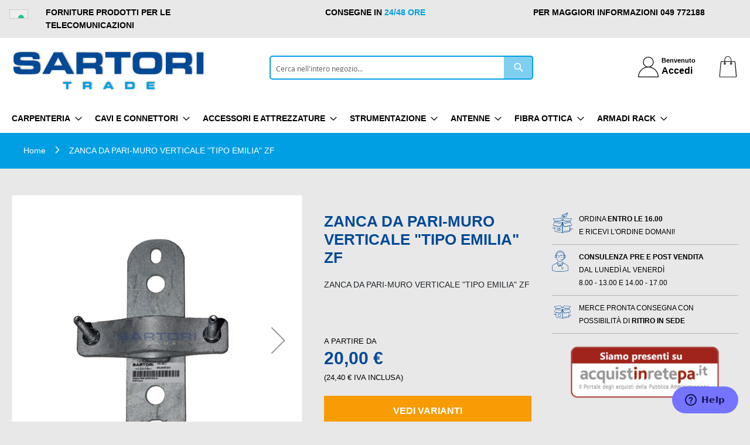

--- FILE ---
content_type: text/html; charset=UTF-8
request_url: https://www.sartoritrade.it/zanca-da-pari-muro-verticale-tipo-emilia-zincatura-a-fuoco.html
body_size: 27549
content:
<!doctype html>
<html lang="it">
    <head prefix="og: http://ogp.me/ns# fb: http://ogp.me/ns/fb# product: http://ogp.me/ns/product#">
        <script>
    var LOCALE = 'it\u002DIT';
    var BASE_URL = 'https\u003A\u002F\u002Fwww.sartoritrade.it\u002F';
    var require = {
        'baseUrl': 'https\u003A\u002F\u002Fwww.sartoritrade.it\u002Fstatic\u002Fversion1730392136\u002Ffrontend\u002FDFSolution\u002Flayout\u002Fit_IT'
    };</script>        <meta charset="utf-8"/>
<meta name="title" content="ZANCA DA PARI-MURO VERTICALE &quot;TIPO EMILIA&quot; ZF"/>
<meta name="description" content="ZANCA PARI-MURO VERTICALE &quot;TIPO EMILIA&quot; ZF
Zanca in acciaio zincato a fuoco, per il fissaggio pari muro di un palo d.40/102 mm.&nbsp;
Dimensione piastra 250x70x6 mm con asole 20x13 mm.
Cavallotto 40x8 mm.
Completo di viti M10 ZE.
&nbsp;


**N.B. P"/>
<meta name="robots" content="INDEX,FOLLOW"/>
<meta name="viewport" content="width=device-width, initial-scale=1"/>
<meta name="format-detection" content="telephone=no"/>
<title>ZANCA DA PARI-MURO VERTICALE &quot;TIPO EMILIA&quot; ZF</title>
<link  rel="stylesheet" type="text/css"  media="all" href="https://www.sartoritrade.it/static/version1730392136/frontend/DFSolution/layout/it_IT/mage/calendar.css" />
<link  rel="stylesheet" type="text/css"  media="all" href="https://www.sartoritrade.it/static/version1730392136/frontend/DFSolution/layout/it_IT/css/styles-m.css" />
<link  rel="stylesheet" type="text/css"  media="all" href="https://www.sartoritrade.it/static/version1730392136/frontend/DFSolution/layout/it_IT/css/bootstrap.min.css" />
<link  rel="stylesheet" type="text/css"  media="all" href="https://www.sartoritrade.it/static/version1730392136/frontend/DFSolution/layout/it_IT/css/owl.carousel.min.css" />
<link  rel="stylesheet" type="text/css"  media="all" href="https://www.sartoritrade.it/static/version1730392136/frontend/DFSolution/layout/it_IT/css/dfsolution.css" />
<link  rel="stylesheet" type="text/css"  media="all" href="https://www.sartoritrade.it/static/version1730392136/frontend/DFSolution/layout/it_IT/Amasty_Base/vendor/slick/amslick.min.css" />
<link  rel="stylesheet" type="text/css"  media="all" href="https://www.sartoritrade.it/static/version1730392136/frontend/DFSolution/layout/it_IT/IPlusService_XPay/css/nexi-xpay.css" />
<link  rel="stylesheet" type="text/css"  media="all" href="https://www.sartoritrade.it/static/version1730392136/frontend/DFSolution/layout/it_IT/Ittweb_Cvetta/css/cvetta.css" />
<link  rel="stylesheet" type="text/css"  media="all" href="https://www.sartoritrade.it/static/version1730392136/frontend/DFSolution/layout/it_IT/Trustpilot_Reviews/css/trustpilot.min.css" />
<link  rel="stylesheet" type="text/css"  media="all" href="https://www.sartoritrade.it/static/version1730392136/frontend/DFSolution/layout/it_IT/mage/gallery/gallery.css" />
<link  rel="stylesheet" type="text/css"  media="all" href="https://www.sartoritrade.it/static/version1730392136/frontend/DFSolution/layout/it_IT/Nwdthemes_Revslider/public/assets/css/rs6.min.css" />
<link  rel="stylesheet" type="text/css"  media="screen and (min-width: 768px)" href="https://www.sartoritrade.it/static/version1730392136/frontend/DFSolution/layout/it_IT/css/styles-l.css" />
<link  rel="stylesheet" type="text/css"  media="print" href="https://www.sartoritrade.it/static/version1730392136/frontend/DFSolution/layout/it_IT/css/print.css" />
<script  type="text/javascript"  src="https://www.sartoritrade.it/static/version1730392136/frontend/DFSolution/layout/it_IT/requirejs/require.js"></script>
<script  type="text/javascript"  src="https://www.sartoritrade.it/static/version1730392136/frontend/DFSolution/layout/it_IT/mage/requirejs/mixins.js"></script>
<script  type="text/javascript"  src="https://www.sartoritrade.it/static/version1730392136/frontend/DFSolution/layout/it_IT/requirejs-config.js"></script>
<script  type="text/javascript"  src="https://www.sartoritrade.it/static/version1730392136/frontend/DFSolution/layout/it_IT/IPlusService_XPay/js/pagodil-sticker.min.js"></script>
<link rel="preload" as="font" crossorigin="anonymous" href="https://www.sartoritrade.it/static/version1730392136/frontend/DFSolution/layout/it_IT/fonts/opensans/light/opensans-300.woff2" />
<link rel="preload" as="font" crossorigin="anonymous" href="https://www.sartoritrade.it/static/version1730392136/frontend/DFSolution/layout/it_IT/fonts/opensans/regular/opensans-400.woff2" />
<link rel="preload" as="font" crossorigin="anonymous" href="https://www.sartoritrade.it/static/version1730392136/frontend/DFSolution/layout/it_IT/fonts/opensans/semibold/opensans-600.woff2" />
<link rel="preload" as="font" crossorigin="anonymous" href="https://www.sartoritrade.it/static/version1730392136/frontend/DFSolution/layout/it_IT/fonts/opensans/bold/opensans-700.woff2" />
<link rel="preload" as="font" crossorigin="anonymous" href="https://www.sartoritrade.it/static/version1730392136/frontend/DFSolution/layout/it_IT/fonts/Luma-Icons.woff2" />
<link  rel="canonical" href="https://www.sartoritrade.it/zanca-da-pari-muro-verticale-tipo-emilia-zincatura-a-fuoco.html" />
<link  rel="icon" type="image/x-icon" href="https://www.sartoritrade.it/media/favicon/default/favicon.png" />
<link  rel="shortcut icon" type="image/x-icon" href="https://www.sartoritrade.it/media/favicon/default/favicon.png" />
<!--Start of Zendesk Chat Script-->
<script type="text/javascript">
window.$zopim||(function(d,s){var z=$zopim=function(c){z._.push(c)},$=z.s=
d.createElement(s),e=d.getElementsByTagName(s)[0];z.set=function(o){z.set.
_.push(o)};z._=[];z.set._=[];$.async=!0;$.setAttribute("charset","utf-8");
$.src="https://v2.zopim.com/?5yuLRxJIwp8C1P1tvzAtWELMThG1Ks4G";z.t=+new Date;$.
type="text/javascript";e.parentNode.insertBefore($,e)})(document,"script");
</script>
<!--End of Zendesk Chat Script-->

<!--zXMISsfRXbqMce3y3i3okJO2306vFcXY-->

<!--LM99qYcum0JgQSVPDxUwZXIBK20Dw77j-->                <script>
        window.getWpGA4Cookie = function(name) {
            match = document.cookie.match(new RegExp(name + '=([^;]+)'));
            if (match) return decodeURIComponent(match[1].replace(/\+/g, ' ')) ;
        };

        window.dataLayer = window.dataLayer || [];
                var dl4Objects = [{"pageName":"ZANCA DA PARI-MURO VERTICALE \"TIPO EMILIA\" ZF","pageType":"product","ecommerce":{"currency":"EUR","value":20,"items":[{"item_name":"ZANCA DA PARI-MURO VERTICALE \"TIPO EMILIA\" ZF","affiliation":"Main Website - Main Website Store - Default Store View","item_id":"10323","price":20,"item_category":"CARPENTERIA","item_category2":"ZANCHE PER ANTENNA","item_list_name":"CARPENTERIA\/ZANCHE PER ANTENNA","item_list_id":"101085","item_stock_status":"In stock","item_sale_product":"No","item_reviews_count":"0","item_reviews_score":"0"}]},"event":"view_item"}];
        for (var i in dl4Objects) {
            window.dataLayer.push({ecommerce: null});
            window.dataLayer.push(dl4Objects[i]);
        }
                var wpGA4Cookies = ['wp_ga4_user_id','wp_ga4_customerGroup'];
        wpGA4Cookies.map(function(cookieName) {
            var cookieValue = window.getWpGA4Cookie(cookieName);
            if (cookieValue) {
                var dl4Object = {};
                dl4Object[cookieName.replace('wp_ga4_', '')] = cookieValue;
                window.dataLayer.push(dl4Object);
            }
        });
    </script>

    <!-- Google Tag Manager -->
<script>(function(w,d,s,l,i){w[l]=w[l]||[];w[l].push({'gtm.start':
new Date().getTime(),event:'gtm.js'});var f=d.getElementsByTagName(s)[0],
j=d.createElement(s),dl=l!='dataLayer'?'&l='+l:'';j.async=true;j.src=
'https://www.googletagmanager.com/gtm.js?id='+i+dl;f.parentNode.insertBefore(j,f);
})(window,document,'script','dataLayer','GTM-NCW7HBM');</script>
<!-- End Google Tag Manager -->    <script type="text/x-magento-init">
        {
            "*": {
                "Magento_PageCache/js/form-key-provider": {
                    "isPaginationCacheEnabled":
                        0                }
            }
        }
    </script>
<link rel="stylesheet" type="text/css" media="all" href="https://maxcdn.bootstrapcdn.com/font-awesome/latest/css/font-awesome.min.css">

<meta property="og:type" content="product" />
<meta property="og:title"
      content="ZANCA&#x20;DA&#x20;PARI-MURO&#x20;VERTICALE&#x20;&quot;TIPO&#x20;EMILIA&quot;&#x20;ZF" />
<meta property="og:image"
      content="https://www.sartoritrade.it/media/catalog/product/cache/c17f445b283f9bf74ed588168cfd2165/1/0/105.0023.jpg" />
<meta property="og:description"
      content="ZANCA&#x20;DA&#x20;PARI-MURO&#x20;VERTICALE&#x20;&quot;TIPO&#x20;EMILIA&quot;&#x20;ZF" />
<meta property="og:url" content="https://www.sartoritrade.it/zanca-da-pari-muro-verticale-tipo-emilia-zincatura-a-fuoco.html" />
    <meta property="product:price:amount" content="20"/>
    <meta property="product:price:currency"
      content="EUR"/>
<meta name="generator" content="Powered by Slider Revolution 6.6.7.1 - responsive, Mobile-Friendly Slider Plugin with comfortable drag and drop interface." />
<script>function setREVStartSize(t){window.RSIW=void 0===window.RSIW?window.innerWidth:window.RSIW,window.RSIH=void 0===window.RSIH?window.innerHeight:window.RSIH;try{var h=0===(h=document.getElementById(t.c).parentNode.offsetWidth)||isNaN(h)||"fullwidth"==t.l||"fullwidth"==t.layout?window.RSIW:h;if(t.tabw=void 0===t.tabw?0:parseInt(t.tabw),t.thumbw=void 0===t.thumbw?0:parseInt(t.thumbw),t.tabh=void 0===t.tabh?0:parseInt(t.tabh),t.thumbh=void 0===t.thumbh?0:parseInt(t.thumbh),t.tabhide=void 0===t.tabhide?0:parseInt(t.tabhide),t.thumbhide=void 0===t.thumbhide?0:parseInt(t.thumbhide),t.mh=void 0===t.mh||""==t.mh||"auto"===t.mh?0:parseInt(t.mh,0),"fullscreen"===t.layout||"fullscreen"===t.l)d=Math.max(t.mh,window.RSIH);else{for(var e in t.gw=Array.isArray(t.gw)?t.gw:[t.gw],t.rl)void 0!==t.gw[e]&&0!==t.gw[e]||(t.gw[e]=t.gw[e-1]);for(var e in t.gh=void 0===t.el||""===t.el||Array.isArray(t.el)&&0==t.el.length?t.gh:t.el,t.gh=Array.isArray(t.gh)?t.gh:[t.gh],t.rl)void 0!==t.gh[e]&&0!==t.gh[e]||(t.gh[e]=t.gh[e-1]);var i,a=new Array(t.rl.length),r=0;for(e in t.tabw=t.tabhide>=h?0:t.tabw,t.thumbw=t.thumbhide>=h?0:t.thumbw,t.tabh=t.tabhide>=h?0:t.tabh,t.thumbh=t.thumbhide>=h?0:t.thumbh,t.rl)a[e]=t.rl[e]<window.RSIW?0:t.rl[e];for(e in i=a[0],a)i>a[e]&&0<a[e]&&(i=a[e],r=e);var w=h>t.gw[r]+t.tabw+t.thumbw?1:(h-(t.tabw+t.thumbw))/t.gw[r],d=t.gh[r]*w+(t.tabh+t.thumbh)}w=document.getElementById(t.c);null!==w&&w&&(w.style.height=d+"px"),null!==(w=document.getElementById(t.c+"_wrapper"))&&w&&(w.style.height=d+"px",w.style.display="block")}catch(t){console.log("Failure at Presize of Slider:"+t)}};</script>
    </head>
    <body data-container="body"
          data-mage-init='{"loaderAjax": {}, "loader": { "icon": "https://www.sartoritrade.it/static/version1730392136/frontend/DFSolution/layout/it_IT/images/loader-2.gif"}}'
        id="html-body" itemtype="http://schema.org/Product" itemscope="itemscope" class="page-product-grouped catalog-product-view product-zanca-da-pari-muro-verticale-tipo-emilia-zincatura-a-fuoco page-layout-1column">
        <script async defer src="https://svc11.accelasearch.io/API/shops/da037dc21ef7613a85c11083464a6c6a/loader"></script>
<!-- Google Tag Manager (noscript) -->
<noscript><iframe src="https://www.googletagmanager.com/ns.html?id=GTM-NCW7HBM"
height="0" width="0" style="display:none;visibility:hidden"></iframe></noscript>
<!-- End Google Tag Manager (noscript) -->

<div class="cookie-status-message" id="cookie-status">
    The store will not work correctly when cookies are disabled.</div>
<script type="text&#x2F;javascript">document.querySelector("#cookie-status").style.display = "none";</script>
<script type="text/x-magento-init">
    {
        "*": {
            "cookieStatus": {}
        }
    }
</script>

<script type="text/x-magento-init">
    {
        "*": {
            "mage/cookies": {
                "expires": null,
                "path": "\u002F",
                "domain": ".www.sartoritrade.it",
                "secure": true,
                "lifetime": "3600"
            }
        }
    }
</script>
    <noscript>
        <div class="message global noscript">
            <div class="content">
                <p>
                    <strong>I JavaScript sembrano essere disabilitati nel tuo browser.</strong>
                    <span>
                        Per una migliore esperienza sul nostro sito, assicurati di attivare i javascript nel tuo browser.                    </span>
                </p>
            </div>
        </div>
    </noscript>

<script>
    window.cookiesConfig = window.cookiesConfig || {};
    window.cookiesConfig.secure = true;
</script><script>    require.config({
        map: {
            '*': {
                wysiwygAdapter: 'mage/adminhtml/wysiwyg/tiny_mce/tinymce5Adapter'
            }
        }
    });</script><div class="page-wrapper"><header class="page-header"><div class="panel wrapper"><div class="panel header"><div class="container">
    <div class="row">
        <div class="col-md-4 top_header_left text-left">
            <p>Forniture prodotti per le telecomunicazioni</p>        </div>
        <div class="col-md-4 top_header_center text-center">
            <p>Consegne in <span class="bluchiaro">24/48 ore</p>        </div>
        <div class="col-md-4 top_header_right text-right">
            <p>Per maggiori informazioni <a href="tel:+39049772188">049 772188</a></p>        </div>
    </div>
</div><a class="action skip contentarea"
   href="#contentarea">
    <span>
        Salta al contenuto    </span>
</a>
<ul class="header links"><link rel="stylesheet" href="https://cdnjs.cloudflare.com/ajax/libs/font-awesome/6.5.1/css/all.min.css" integrity="sha512-DTOQO9RWCH3ppGqcWaEA1BIZOC6xxalwEsw9c2QQeAIftl+Vegovlnee1c9QX4TctnWMn13TZye+giMm8e2LwA==" crossorigin="anonymous" referrerpolicy="no-referrer" />
<li class="link authorization-link" data-label="o">
    <a href="https://www.sartoritrade.it/customer/account/login/referer/aHR0cHM6Ly93d3cuc2FydG9yaXRyYWRlLml0L3phbmNhLWRhLXBhcmktbXVyby12ZXJ0aWNhbGUtdGlwby1lbWlsaWEtemluY2F0dXJhLWEtZnVvY28uaHRtbA~~/"        >Accedi</a>
</li>
<li><a href="https://www.sartoritrade.it/customer/account/create/" id="id6g3wGclB" >Crea un Account</a></li></ul></div></div><div class="header content"><span data-action="toggle-nav" class="action nav-toggle"><span>Toggle Nav</span></span>
<a
        class="logo"
        href="https://www.sartoritrade.it/"
        title="Sartori&#x20;Trade"
        aria-label="store logo">
    <img src="/media/sartori-trade.svg"
         title="Sartori&#x20;Trade"
         alt="Sartori&#x20;Trade"
    />
</a>

<div data-block="minicart" class="minicart-wrapper">
    <a class="action showcart" href="https://www.sartoritrade.it/checkout/cart/"
       data-bind="scope: 'minicart_content'">
        <span class="text">Carrello</span>
        <span class="counter qty empty"
              data-bind="css: { empty: !!getCartParam('summary_count') == false && !isLoading() },
               blockLoader: isLoading">
            <span class="counter-number">
                <!-- ko if: getCartParam('summary_count') -->
                <!-- ko text: getCartParam('summary_count').toLocaleString(window.LOCALE) --><!-- /ko -->
                <!-- /ko -->
            </span>
            <span class="counter-label">
            <!-- ko if: getCartParam('summary_count') -->
                <!-- ko text: getCartParam('summary_count').toLocaleString(window.LOCALE) --><!-- /ko -->
                <!-- ko i18n: 'items' --><!-- /ko -->
            <!-- /ko -->
            </span>
        </span>
    </a>
            <div class="block block-minicart"
             data-role="dropdownDialog"
             data-mage-init='{"dropdownDialog":{
                "appendTo":"[data-block=minicart]",
                "triggerTarget":".showcart",
                "timeout": "2000",
                "closeOnMouseLeave": false,
                "closeOnEscape": true,
                "triggerClass":"active",
                "parentClass":"active",
                "buttons":[]}}'>
            <div id="minicart-content-wrapper" data-bind="scope: 'minicart_content'">
                <!-- ko template: getTemplate() --><!-- /ko -->
            </div>
                    </div>
        <script>window.checkout = {"shoppingCartUrl":"https:\/\/www.sartoritrade.it\/checkout\/cart\/","checkoutUrl":"https:\/\/www.sartoritrade.it\/checkout\/","updateItemQtyUrl":"https:\/\/www.sartoritrade.it\/checkout\/sidebar\/updateItemQty\/","removeItemUrl":"https:\/\/www.sartoritrade.it\/checkout\/sidebar\/removeItem\/","imageTemplate":"Magento_Catalog\/product\/image_with_borders","baseUrl":"https:\/\/www.sartoritrade.it\/","minicartMaxItemsVisible":3,"websiteId":"1","maxItemsToDisplay":10,"storeId":"1","storeGroupId":"1","customerLoginUrl":"https:\/\/www.sartoritrade.it\/customer\/account\/login\/referer\/aHR0cHM6Ly93d3cuc2FydG9yaXRyYWRlLml0L3phbmNhLWRhLXBhcmktbXVyby12ZXJ0aWNhbGUtdGlwby1lbWlsaWEtemluY2F0dXJhLWEtZnVvY28uaHRtbA~~\/","isRedirectRequired":false,"autocomplete":"off","captcha":{"user_login":{"isCaseSensitive":false,"imageHeight":50,"imageSrc":"","refreshUrl":"https:\/\/www.sartoritrade.it\/captcha\/refresh\/","isRequired":false,"timestamp":1768945206}}}</script>    <script type="text/x-magento-init">
    {
        "[data-block='minicart']": {
            "Magento_Ui/js/core/app": {"components":{"minicart_content":{"children":{"subtotal.container":{"children":{"subtotal":{"children":{"subtotal.totals":{"config":{"display_cart_subtotal_incl_tax":0,"display_cart_subtotal_excl_tax":1,"template":"Magento_Tax\/checkout\/minicart\/subtotal\/totals"},"children":{"subtotal.totals.msrp":{"component":"Magento_Msrp\/js\/view\/checkout\/minicart\/subtotal\/totals","config":{"displayArea":"minicart-subtotal-hidden","template":"Magento_Msrp\/checkout\/minicart\/subtotal\/totals"}}},"component":"Magento_Tax\/js\/view\/checkout\/minicart\/subtotal\/totals"}},"component":"uiComponent","config":{"template":"Magento_Checkout\/minicart\/subtotal"}}},"component":"uiComponent","config":{"displayArea":"subtotalContainer"}},"item.renderer":{"component":"Magento_Checkout\/js\/view\/cart-item-renderer","config":{"displayArea":"defaultRenderer","template":"Magento_Checkout\/minicart\/item\/default"},"children":{"item.image":{"component":"Magento_Catalog\/js\/view\/image","config":{"template":"Magento_Catalog\/product\/image","displayArea":"itemImage"}},"checkout.cart.item.price.sidebar":{"component":"uiComponent","config":{"template":"Magento_Checkout\/minicart\/item\/price","displayArea":"priceSidebar"}}}},"extra_info":{"component":"uiComponent","config":{"displayArea":"extraInfo"}},"promotion":{"component":"uiComponent","config":{"displayArea":"promotion"}}},"config":{"itemRenderer":{"default":"defaultRenderer","simple":"defaultRenderer","virtual":"defaultRenderer"},"template":"Magento_Checkout\/minicart\/content"},"component":"Magento_Checkout\/js\/view\/minicart"}},"types":[]}        },
        "*": {
            "Magento_Ui/js/block-loader": "https\u003A\u002F\u002Fwww.sartoritrade.it\u002Fstatic\u002Fversion1730392136\u002Ffrontend\u002FDFSolution\u002Flayout\u002Fit_IT\u002Fimages\u002Floader\u002D1.gif"
        }
    }
    </script>
</div>
<div class="block block-search anjko">
    <div class="block block-title"><strong>Search</strong></div>
    <div class="block block-content">
        <form class="form minisearch" id="search_mini_form"
              action="https://www.sartoritrade.it/catalogsearch/result/" method="get">
                        <div class="field search">
                <label class="label" for="search" data-role="minisearch-label">
                    <span>Search</span>
                </label>
                <div class="control">
                    <input id="search"
                           data-mage-init='{
                            "quickSearch": {
                                "formSelector": "#search_mini_form",
                                "url": "",
                                "destinationSelector": "#search_autocomplete",
                                "minSearchLength": "3"
                            }
                        }'
                           type="text"
                           name="q"
                           value=""
                           placeholder="Cerca&#x20;nell&#x27;intero&#x20;negozio..."
                           class="input-text"
                           maxlength="128"
                           role="combobox"
                           aria-haspopup="false"
                           aria-autocomplete="both"
                           autocomplete="off"
                           aria-expanded="false"/>
                    <div id="search_autocomplete" class="search-autocomplete"></div>
                    <div class="nested">
    <a class="action advanced" href="https://www.sartoritrade.it/catalogsearch/advanced/" data-action="advanced-search">
        Ricerca avanzata    </a>
</div>
                </div>
            </div>
            <div class="actions">
                <button type="submit"
                        title="Search"
                        class="action search"
                        aria-label="Search"
                >
                    <span>Search</span>
                </button>
            </div>
        </form>
    </div>
</div>
<ul class="compare wrapper"><li class="item link compare" data-bind="scope: 'compareProducts'" data-role="compare-products-link">
    <a class="action compare no-display" title="Confronta&#x20;Prodotti"
       data-bind="attr: {'href': compareProducts().listUrl}, css: {'no-display': !compareProducts().count}"
    >
        Confronta Prodotti        <span class="counter qty" data-bind="text: compareProducts().countCaption"></span>
    </a>
</li>
<script type="text/x-magento-init">
{"[data-role=compare-products-link]": {"Magento_Ui/js/core/app": {"components":{"compareProducts":{"component":"Magento_Catalog\/js\/view\/compare-products"}}}}}
</script>
</ul><div class="welcome_block">
    <div class="wpb_wrapper vc_column-inner">
        
        <a class="box-link" href="https://www.sartoritrade.it/customer/account/login/">
            <div class="box text-left login-link style_2 default-icon mb-0">
                <div class="sicon-default">
                    <div class="just-icon-wrapper porto-icon none" style="color: #282d3b; font-size: 32px;"><i class="icon-user-2"></i></div>
                </div>
                <div class="porto-sicon-header">
                    <p class="porto-sicon-title" style="font-weight: 600; font-size: 11px; line-height: 13px;">Benvenuto</p>
                    <p style="font-weight: 700; font-size: 16px;">Accedi</p>
                </div>
            </div>
        </a>
    </div>
</div></div></header>    <div class="sections nav-sections">
                <div class="section-items nav-sections-items"
             data-mage-init='{"tabs":{"openedState":"active"}}'>
                                            <div class="section-item-title nav-sections-item-title"
                     data-role="collapsible">
                    <a class="nav-sections-item-switch"
                       data-toggle="switch" href="#store.menu">
                        Menu                    </a>
                </div>
                <div class="section-item-content nav-sections-item-content"
                     id="store.menu"
                     data-role="content">
                    
<nav class="navigation" data-action="navigation">
    <ul data-mage-init='{"menu":{"responsive":true, "expanded":true, "position":{"my":"left top","at":"left bottom"}}}'>
        <li data-ordersat=03011816051420051809;"  class="level0 nav-1 category-item first level-top parent"><a href="https://www.sartoritrade.it/carpenteria.html"  class="level-top" ><span>CARPENTERIA</span></a><ul class="level0 submenu"><li data-ordersat=03151420181516090119;"  class="level1 nav-1-1 category-item first"><a href="https://www.sartoritrade.it/carpenteria/contropiastre.html" ><span>CONTROPIASTRE</span></a></li><li data-ordersat=19151920050714090016;"  class="level1 nav-1-2 category-item"><a href="https://www.sartoritrade.it/carpenteria/sostegni-per-parabola.html" ><span>SOSTEGNI PER PARABOLA</span></a></li><li data-ordersat=03012201121215202009;"  class="level1 nav-1-3 category-item"><a href="https://www.sartoritrade.it/carpenteria/cavallotti-per-il-fissaggio-a-palo.html" ><span>CAVALLOTTI PER IL FISSAGGIO A PALO</span></a></li><li data-ordersat=19200106060500160112;"  class="level1 nav-1-4 category-item"><a href="https://www.sartoritrade.it/carpenteria/staffe-palo-palo.html" ><span>STAFFE PALO PALO</span></a></li><li data-ordersat=13151819052020090001;"  class="level1 nav-1-5 category-item"><a href="https://www.sartoritrade.it/carpenteria/morsetti-a-croce.html" ><span>MORSETTI A CROCE</span></a></li><li data-ordersat=16090119201805001605;"  class="level1 nav-1-6 category-item"><a href="https://www.sartoritrade.it/carpenteria/piastre-per-terrazzo-e-solai.html" ><span>PIASTRE PER TERRAZZO E SOLAI</span></a></li><li data-ordersat=03012201121205202009;"  class="level1 nav-1-7 category-item"><a href="https://www.sartoritrade.it/carpenteria/cavalletti-da-colmo.html" ><span>CAVALLETTI DA COLMO</span></a></li><li data-ordersat=01202001030308090016;"  class="level1 nav-1-8 category-item"><a href="https://www.sartoritrade.it/carpenteria/attacchi-per-controvento.html" ><span>ATTACCHI PER CONTROVENTO</span></a></li><li data-ordersat=01030305191915180900;"  class="level1 nav-1-9 category-item"><a href="https://www.sartoritrade.it/carpenteria/accessori-per-sistemi-di-fissaggio.html" ><span>ACCESSORI PER SISTEMI DI FISSAGGIO</span></a></li><li data-ordersat=20011616090016011801;"  class="level1 nav-1-10 category-item"><a href="https://www.sartoritrade.it/carpenteria/tappi-parapioggia.html" ><span>TAPPI PARAPIOGGIA</span></a></li><li data-ordersat=01030305191915180900;"  class="level1 nav-1-11 category-item"><a href="https://www.sartoritrade.it/carpenteria/accessori-per-pali-a-scaletta.html" ><span>ACCESSORI PER PALI A SCALETTA</span></a></li><li data-ordersat=22092009000500020118;"  class="level1 nav-1-12 category-item"><a href="https://www.sartoritrade.it/carpenteria/viti-barre-filettate.html" ><span>VITI E BARRE FILETTATE</span></a></li><li data-ordersat=20180112090303090013;"  class="level1 nav-1-13 category-item"><a href="https://www.sartoritrade.it/carpenteria/tralicci-modulari.html" ><span>TRALICCI MODULARI</span></a></li><li data-ordersat=01030305191915180900;"  class="level1 nav-1-14 category-item"><a href="https://www.sartoritrade.it/carpenteria/accessori-per-tralicci.html" ><span>ACCESSORI PER TRALICCI</span></a></li><li data-ordersat=01030305191915180900;"  class="level1 nav-1-15 category-item"><a href="https://www.sartoritrade.it/carpenteria/accessori-controventatura.html" ><span>ACCESSORI CONTROVENTATURA</span></a></li><li data-ordersat=16011209001605180001;"  class="level1 nav-1-16 category-item"><a href="https://www.sartoritrade.it/carpenteria/pali-per-antenne.html" ><span>PALI PER ANTENNE</span></a></li><li data-ordersat=26011403080500160518;"  class="level1 nav-1-17 category-item"><a href="https://www.sartoritrade.it/carpenteria/zanche-per-antenna.html" ><span>ZANCHE PER ANTENNA</span></a></li><li data-ordersat=19091920051309000409;"  class="level1 nav-1-18 category-item"><a href="https://www.sartoritrade.it/carpenteria/sistemi-di-fissaggio.html" ><span>SISTEMI DI FISSAGGIO</span></a></li><li data-ordersat=20050715120500050400;"  class="level1 nav-1-19 category-item last"><a href="https://www.sartoritrade.it/carpenteria/tegole-ed-accessori.html" ><span>TEGOLE ED ACCESSORI</span></a></li></ul></li><li data-ordersat=03012209000500031514;"  class="level0 nav-2 category-item level-top parent"><a href="https://www.sartoritrade.it/cavi-e-connettori.html"  class="level-top" ><span>CAVI E CONNETTORI</span></a><ul class="level0 submenu"><li data-ordersat=03012209002119020005;"  class="level1 nav-2-1 category-item first"><a href="https://www.sartoritrade.it/cavi-e-connettori/cavi-usb-e-accessori.html" ><span>CAVI USB E ACCESSORI</span></a></li><li data-ordersat=16181520052609151409;"  class="level1 nav-2-2 category-item"><a href="https://www.sartoritrade.it/cavi-e-connettori/protezioni-da-scariche-atmosferiche.html" ><span>PROTEZIONI DA SCARICHE ATMOSFERICHE</span></a></li><li data-ordersat=03010212010707091500;"  class="level1 nav-2-3 category-item"><a href="https://www.sartoritrade.it/cavi-e-connettori/cablaggio-elettrico.html" ><span>CABLAGGIO ELETTRICO</span></a></li><li data-ordersat=03012209000315011919;"  class="level1 nav-2-4 category-item"><a href="https://www.sartoritrade.it/cavi-e-connettori/cavo-coassiale.html" ><span>CAVI COASSIALI</span></a></li><li data-ordersat=12011400050014052023;"  class="level1 nav-2-5 category-item"><a href="https://www.sartoritrade.it/cavi-e-connettori/lan-e-networking.html" ><span>LAN E NETWORKING</span></a></li><li data-ordersat=03151414052020151809;"  class="level1 nav-2-6 category-item"><a href="https://www.sartoritrade.it/cavi-e-connettori/connettori-coassiali.html" ><span>CONNETTORI COASSIALI</span></a></li><li data-ordersat=01040120200120151809;"  class="level1 nav-2-7 category-item"><a href="https://www.sartoritrade.it/cavi-e-connettori/adattatori-coassiali.html" ><span>ADATTATORI COASSIALI</span></a></li><li data-ordersat=01210409150022090405;"  class="level1 nav-2-8 category-item last"><a href="https://www.sartoritrade.it/cavi-e-connettori/audio-video.html" ><span>AUDIO/VIDEO</span></a></li></ul></li><li data-ordersat=01030305191915180900;"  class="level0 nav-3 category-item level-top parent"><a href="https://www.sartoritrade.it/accessori-e-attrezzature.html"  class="level-top" ><span>ACCESSORI E ATTREZZATURE</span></a><ul class="level0 submenu"><li data-ordersat=01202018052626012021;"  class="level1 nav-3-1 category-item first"><a href="https://www.sartoritrade.it/accessori-e-attrezzature/attrezzatura-e-utensili.html" ><span>ATTREZZATURA E UTENSILI</span></a></li><li data-ordersat=16151820010001202018;"  class="level1 nav-3-2 category-item"><a href="https://www.sartoritrade.it/accessori-e-attrezzature/porta-attrezzi-e-minuteria.html" ><span>PORTA ATTREZZI E MINUTERIA</span></a></li><li data-ordersat=01142009030104212001;"  class="level1 nav-3-3 category-item"><a href="https://www.sartoritrade.it/accessori-e-attrezzature/anticaduta-e-protezione.html" ><span>ANTICADUTA E PROTEZIONE</span></a></li><li data-ordersat=03091407080905;"  class="level1 nav-3-4 category-item last"><a href="https://www.sartoritrade.it/accessori-e-attrezzature/cinghie.html" ><span>CINGHIE</span></a></li></ul></li><li data-ordersat=19201821130514200126;"  class="level0 nav-4 category-item level-top parent"><a href="https://www.sartoritrade.it/strumentazione.html"  class="level-top" ><span>STRUMENTAZIONE</span></a><ul class="level0 submenu"><li data-ordersat=19201821130514200126;"  class="level1 nav-4-1 category-item first"><a href="https://www.sartoritrade.it/strumentazione/strumentazione-elettrica.html" ><span>STRUMENTAZIONE ELETTRICA</span></a></li><li data-ordersat=19201821130514200126;"  class="level1 nav-4-2 category-item"><a href="https://www.sartoritrade.it/strumentazione/strumentazione-per-cavi-lan.html" ><span>STRUMENTAZIONE PER CAVI LAN</span></a></li><li data-ordersat=19201821130514200126;"  class="level1 nav-4-3 category-item"><a href="https://www.sartoritrade.it/strumentazione/strumentazione-per-cavi-hdmi.html" ><span>STRUMENTAZIONE PER CAVI HDMI</span></a></li><li data-ordersat=19201821130514200126;"  class="level1 nav-4-4 category-item"><a href="https://www.sartoritrade.it/strumentazione/strumentazione-video.html" ><span>STRUMENTAZIONE VIDEO</span></a></li><li data-ordersat=19201821130514200900;"  class="level1 nav-4-5 category-item"><a href="https://www.sartoritrade.it/strumentazione/strumenti-tv-sat-entry-level.html" ><span>STRUMENTI TV/SAT ENTRY LEVEL</span></a></li><li data-ordersat=19201821130514200900;"  class="level1 nav-4-6 category-item"><a href="https://www.sartoritrade.it/strumentazione/strumenti-tv-sat-misuratori-di-campo.html" ><span>STRUMENTI TV/SAT MISURATORI DI CAMPO</span></a></li><li data-ordersat=19201821130514200900;"  class="level1 nav-4-7 category-item"><a href="https://www.sartoritrade.it/strumentazione/strumenti-fibra-ottica.html" ><span>STRUMENTI FIBRA OTTICA</span></a></li><li data-ordersat=19201821130514200126;"  class="level1 nav-4-8 category-item last"><a href="https://www.sartoritrade.it/strumentazione/strumentazione-gsm.html" ><span>STRUMENTAZIONE GSM</span></a></li></ul></li><li data-ordersat=01142005141405;"  class="level0 nav-5 category-item level-top parent"><a href="https://www.sartoritrade.it/antenne.html"  class="level-top" ><span>ANTENNE</span></a><ul class="level0 submenu"><li data-ordersat=16011801021512010019;"  class="level1 nav-5-1 category-item first"><a href="https://www.sartoritrade.it/antenne/parabola-sat.html" ><span>PARABOLA SAT</span></a></li><li data-ordersat=12140200050019091920;"  class="level1 nav-5-2 category-item"><a href="https://www.sartoritrade.it/antenne/lnb-e-sistemi-dual-feed.html" ><span>LNB E SISTEMI DUAL FEED</span></a></li><li data-ordersat=19230920030800040919;"  class="level1 nav-5-3 category-item"><a href="https://www.sartoritrade.it/antenne/switch-diseqc.html" ><span>SWITCH DISEQC</span></a></li><li data-ordersat=01131612090609030120;"  class="level1 nav-5-4 category-item"><a href="https://www.sartoritrade.it/antenne/amplificatori.html" ><span>AMPLIFICATORI</span></a></li><li data-ordersat=01142005141405002022;"  class="level1 nav-5-5 category-item"><a href="https://www.sartoritrade.it/antenne/antenne-tv.html" ><span>ANTENNE TV</span></a></li><li data-ordersat=01181301040915001605;"  class="level1 nav-5-6 category-item"><a href="https://www.sartoritrade.it/antenne/armadio-per-smatv.html" ><span>ARMADIO PER SMATV</span></a></li><li data-ordersat=04051809220120151809;"  class="level1 nav-5-7 category-item"><a href="https://www.sartoritrade.it/antenne/derivatori.html" ><span>DERIVATORI </span></a></li><li data-ordersat=16011820092015180900;"  class="level1 nav-5-8 category-item"><a href="https://www.sartoritrade.it/antenne/partitori.html" ><span>PARTITORI </span></a></li><li data-ordersat=01142005141405002005;"  class="level1 nav-5-9 category-item"><a href="https://www.sartoritrade.it/antenne/antenne-telefonia.html" ><span>ANTENNE TELEFONIA</span></a></li><li data-ordersat=01142005141405002309;"  class="level1 nav-5-10 category-item"><a href="https://www.sartoritrade.it/antenne/antenne-wi-fi.html" ><span>ANTENNE WI-FI</span></a></li><li data-ordersat=18090305220920151805;"  class="level1 nav-5-11 category-item"><a href="https://www.sartoritrade.it/antenne/ricevitore-dvb-t2.html" ><span>RICEVITORE DVB/T2</span></a></li><li data-ordersat=18090305220920151805;"  class="level1 nav-5-12 category-item"><a href="https://www.sartoritrade.it/antenne/ricevitore-dvb-s2.html" ><span>RICEVITORE DVB/S2</span></a></li><li data-ordersat=20220303000114011215;"  class="level1 nav-5-13 category-item"><a href="https://www.sartoritrade.it/antenne/tvcc-analogica.html" ><span>TVCC ANALOGICA</span></a></li><li data-ordersat=13150421120120151805;"  class="level1 nav-5-14 category-item"><a href="https://www.sartoritrade.it/antenne/modulatore-dvb-t-m-peg4.html" ><span>MODULATORE DVB/T MPEG-4</span></a></li><li data-ordersat=20220002152400011404;"  class="level1 nav-5-15 category-item"><a href="https://www.sartoritrade.it/antenne/tv-box-android.html" ><span>TV BOX ANDROID</span></a></li><li data-ordersat=01030305191915180900;"  class="level1 nav-5-16 category-item last"><a href="https://www.sartoritrade.it/antenne/accessori-5g.html" ><span>ACCESSORI 5G</span></a></li></ul></li><li data-ordersat=06090218010015202009;"  class="level0 nav-6 category-item level-top parent"><a href="https://www.sartoritrade.it/fibra-ottica.html"  class="level-top" ><span>FIBRA OTTICA</span></a><ul class="level0 submenu"><li data-ordersat=03010212010707091500;"  class="level1 nav-6-1 category-item first"><a href="https://www.sartoritrade.it/fibra-ottica/cablaggio-fibra-ottica.html" ><span>CABLAGGIO FIBRA OTTICA</span></a></li><li data-ordersat=01030305191915180900;"  class="level1 nav-6-2 category-item"><a href="https://www.sartoritrade.it/fibra-ottica/accessori-fibra-ottica.html" ><span>ACCESSORI FIBRA OTTICA</span></a></li><li data-ordersat=01202018052626012021;"  class="level1 nav-6-3 category-item"><a href="https://www.sartoritrade.it/fibra-ottica/attrezzatura-fibra-ottica.html" ><span>ATTREZZATURA FIBRA OTTICA</span></a></li><li data-ordersat=01040120200120151809;"  class="level1 nav-6-4 category-item"><a href="https://www.sartoritrade.it/fibra-ottica/adattatori-fibra-ottica.html" ><span>ADATTATORI FIBRA OTTICA</span></a></li><li data-ordersat=01161601180120090001;"  class="level1 nav-6-5 category-item"><a href="https://www.sartoritrade.it/fibra-ottica/apparati-attivi.html" ><span>APPARATI ATTIVI</span></a></li><li data-ordersat=03151414052020151809;"  class="level1 nav-6-6 category-item"><a href="https://www.sartoritrade.it/fibra-ottica/connettori-prelappati.html" ><span>CONNETTORI PRELAPPATI</span></a></li><li data-ordersat=02180520051212050006;"  class="level1 nav-6-7 category-item"><a href="https://www.sartoritrade.it/fibra-ottica/bretelle-fibra-ottica.html" ><span>BRETELLE FIBRA OTTICA</span></a></li><li data-ordersat=16090720010912000609;"  class="level1 nav-6-8 category-item"><a href="https://www.sartoritrade.it/fibra-ottica/pigtail-fibra-ottica.html" ><span>PIGTAIL FIBRA OTTICA</span></a></li><li data-ordersat=03151316151405142009;"  class="level1 nav-6-9 category-item"><a href="https://www.sartoritrade.it/fibra-ottica/componenti-passivi-fibra-ottica.html" ><span>COMPONENTI PASSIVI FIBRA OTTICA</span></a></li><li data-ordersat=03012215000609021801;"  class="level1 nav-6-10 category-item"><a href="https://www.sartoritrade.it/fibra-ottica/cavo-fibra-ottica.html" ><span>CAVO FIBRA OTTICA</span></a></li><li data-ordersat=11092000060902180100;"  class="level1 nav-6-11 category-item"><a href="https://www.sartoritrade.it/fibra-ottica/kit-fibra-ottica.html" ><span>KIT FIBRA OTTICA</span></a></li><li data-ordersat=01161601180120090016;"  class="level1 nav-6-12 category-item last"><a href="https://www.sartoritrade.it/fibra-ottica/apparati-passivi.html" ><span>APPARATI PASSIVI</span></a></li></ul></li><li data-ordersat=01181301040900180103;"  class="level0 nav-7 category-item last level-top parent"><a href="https://www.sartoritrade.it/armadi-rack.html"  class="level-top" ><span>ARMADI RACK</span></a><ul class="level0 submenu"><li data-ordersat=18211520050016051800;"  class="level1 nav-7-1 category-item first"><a href="https://www.sartoritrade.it/armadi-rack/ruote-per-armadi.html" ><span>RUOTE PER ARMADI</span></a></li><li data-ordersat=18091609011409001605;"  class="level1 nav-7-2 category-item"><a href="https://www.sartoritrade.it/armadi-rack/ripiani-per-armadi-rack.html" ><span>RIPIANI PER ARMADI RACK</span></a></li><li data-ordersat=16011414051212090003;"  class="level1 nav-7-3 category-item"><a href="https://www.sartoritrade.it/armadi-rack/pannelli-ciechi-per-armadi-rack.html" ><span>PANNELLI CIECHI PER ARMADI RACK</span></a></li><li data-ordersat=03151420051409201518;"  class="level1 nav-7-4 category-item"><a href="https://www.sartoritrade.it/armadi-rack/contenitore-guida-din-per-armadi-rack.html" ><span>CONTENITORE GUIDA DIN PER ARMADI RACK</span></a></li><li data-ordersat=16151820010013150421;"  class="level1 nav-7-5 category-item"><a href="https://www.sartoritrade.it/armadi-rack/porta-moduli-keystone.html" ><span>PORTA MODULI KEYSTONE</span></a></li><li data-ordersat=16011414051212150016;"  class="level1 nav-7-6 category-item"><a href="https://www.sartoritrade.it/armadi-rack/pannello-passacavi.html" ><span>PANNELLO PASSACAVI</span></a></li><li data-ordersat=11092000220514200912;"  class="level1 nav-7-7 category-item"><a href="https://www.sartoritrade.it/armadi-rack/kit-ventilazione-per-armadi-rack.html" ><span>KIT VENTILAZIONE PER ARMADI RACK</span></a></li><li data-ordersat=02011818010004090001;"  class="level1 nav-7-8 category-item"><a href="https://www.sartoritrade.it/armadi-rack/barra-di-alimentazione-per-rack.html" ><span>BARRA DI ALIMENTAZIONE PER RACK</span></a></li><li data-ordersat=13151420011420090001;"  class="level1 nav-7-9 category-item"><a href="https://www.sartoritrade.it/armadi-rack/montanti-aggiuntivi-per-rack.html" ><span>MONTANTI AGGIUNTIVI PER RACK</span></a></li><li data-ordersat=11092000220920090016;"  class="level1 nav-7-10 category-item"><a href="https://www.sartoritrade.it/armadi-rack/kit-viti-per-armadi-rack.html" ><span>KIT VITI PER ARMADI RACK</span></a></li><li data-ordersat=03011919052020150015;"  class="level1 nav-7-11 category-item"><a href="https://www.sartoritrade.it/armadi-rack/cassetto-ottico-per-armadi-rack.html" ><span>CASSETTO OTTICO PER ARMADI RACK</span></a></li><li data-ordersat=01181301040900180103;"  class="level1 nav-7-12 category-item"><a href="https://www.sartoritrade.it/armadi-rack/armadi-rack-19.html" ><span>ARMADI RACK 19&quot;</span></a></li><li data-ordersat=13150421120900110525;"  class="level1 nav-7-13 category-item"><a href="https://www.sartoritrade.it/armadi-rack/moduli-keystone.html" ><span>MODULI KEYSTONE</span></a></li><li data-ordersat=16090504091409001605;"  class="level1 nav-7-14 category-item last"><a href="https://www.sartoritrade.it/armadi-rack/piedini-per-rack.html" ><span>PIEDINI PER RACK</span></a></li></ul></li>            </ul>
</nav>
                </div>
                                            <div class="section-item-title nav-sections-item-title"
                     data-role="collapsible">
                    <a class="nav-sections-item-switch"
                       data-toggle="switch" href="#store.links">
                        Account                    </a>
                </div>
                <div class="section-item-content nav-sections-item-content"
                     id="store.links"
                     data-role="content">
                    <!-- Account links -->                </div>
                                    </div>
    </div>
<div class="breadcrumbs"></div>
<script type="text/x-magento-init">
    {
        ".breadcrumbs": {
            "breadcrumbs": {"categoryUrlSuffix":".html","useCategoryPathInUrl":0,"product":"ZANCA DA PARI-MURO VERTICALE &quot;TIPO EMILIA&quot; ZF"}        }
    }
</script>
<main id="maincontent" class="page-main"><a id="contentarea" tabindex="-1"></a>
<div class="page messages"><div data-placeholder="messages"></div>
<div data-bind="scope: 'messages'">
    <!-- ko if: cookieMessages && cookieMessages.length > 0 -->
    <div aria-atomic="true" role="alert" data-bind="foreach: { data: cookieMessages, as: 'message' }" class="messages">
        <div data-bind="attr: {
            class: 'message-' + message.type + ' ' + message.type + ' message',
            'data-ui-id': 'message-' + message.type
        }">
            <div data-bind="html: $parent.prepareMessageForHtml(message.text)"></div>
        </div>
    </div>
    <!-- /ko -->

    <!-- ko if: messages().messages && messages().messages.length > 0 -->
    <div aria-atomic="true" role="alert" class="messages" data-bind="foreach: {
        data: messages().messages, as: 'message'
    }">
        <div data-bind="attr: {
            class: 'message-' + message.type + ' ' + message.type + ' message',
            'data-ui-id': 'message-' + message.type
        }">
            <div data-bind="html: $parent.prepareMessageForHtml(message.text)"></div>
        </div>
    </div>
    <!-- /ko -->
</div>
<script type="text/x-magento-init">
    {
        "*": {
            "Magento_Ui/js/core/app": {
                "components": {
                        "messages": {
                            "component": "Magento_Theme/js/view/messages"
                        }
                    }
                }
            }
    }
</script>
</div><div class="columns"><div class="column main"><div class="product-info-main"><div class="product-info-main-middle-top"><div class="product-info-main-middle"><div class="page-title-wrapper&#x20;product">
    <h1 class="page-title"
                >
        <span class="base" data-ui-id="page-title-wrapper" itemprop="name">ZANCA DA PARI-MURO VERTICALE &quot;TIPO EMILIA&quot; ZF</span>    </h1>
    </div>
<div class="short_descr">
    ZANCA DA PARI-MURO VERTICALE "TIPO EMILIA" ZF</div>
<div class="product-info-price"><div class="price-box price-final_price" data-role="priceBox" data-product-id="2776" data-price-box="product-id-2776"><div class="price-box">
    </div>
</div><div class="product-info-stock-sku">
            <div class="stock available" title="Disponibilita&#x27;">
            <span>Disponibile</span>
        </div>
    
<div class="product attribute sku">
            <strong class="type">SKU</strong>
        <div class="value" itemprop="sku">10323</div>
</div>
</div></div>
<div class="sei_specialista">
    <div class="a_partire_da">
        <p class="startda">A partire da</p>
        <p class="fkprice"><span class="price">20,00 €</span></p>
        <p class="iva_inc">(<span class="price">24,40 €</span> IVA INCLUSA)</p>
    </div>
    <div class="vedi_varianti" onclick="location.href='#super-product-table'">
        <p>VEDI VARIANTI</p>
    </div>
    
    <div class="box-info-specialista">
        <div class="info-installatore">
        <img src="https://www.sartoritrade.it/media/.renditions/wysiwyg/icona-professionista.png" alt="" style="margin: 0 10px 0 0px;">
        <span style="color:#EBFF00; font-size:12px;">SEI UNO SPECIALISTA DEL SETTORE O UN'AZIENDA?</span><br>
        <p style="font-size:12px; line-height:15px; color:#fff;">Per scoprire subito il listino prezzi a te riservato accedi o registrati ora <a href="/customer/account/login/"><strong><u>cliccando qui!</u></strong></a></p>
    </div>    </div>
<div >

</div>
<div id="contactuspr" class="richidi_info">
    <a href="javascript:void(0)" onclick="showCustomFormModal();" class="addtional buttonproductcollapse">
        <p>Richiedi maggiori informazioni</p>
    </a>
</div>


<div id="custom_from_modal" style="display: none;">
    <div class="row">
                    <div class="col-md-5 imagedfrequestinfo noloadam">
                                <img class="noloadam" src="https://www.sartoritrade.it/media/catalog/product/cache/b429ddb1f19c682002bbf520b4e4d25e/1/0/105.0023.jpg">
            </div>
                <div class="col-md-7 textdfrequestinfo">
            <div class="product attribute designer">
                <div class="value"></div>
            </div>
            <div class="page-title-wrapper product">
                <div class="page-title">
                    <span class="base">ZANCA DA PARI-MURO VERTICALE "TIPO EMILIA" ZF</span>
                </div>
            </div>
            <form action="" id="custom_req_form" data-mage-init='{"validation":{}}' method="post">
                <input type="hidden" name="product" value="2776">
                <fieldset class="fieldset login">
                    <div class="field fullname required">
                        <div class="control">
                            <input type="text" class="input-text" name="fullname" id="fullname" data-validate="{required:true}" placeholder="Nome">
                        </div>
                    </div>
                    <div class="field customemail required">
                        <div class="control">
                            <input type="email" name="customemail" class="input-text" id="customemail" data-validate="{required:true, 'validate-email':true}" placeholder="Email" data-mage-init='{"mage/trim-input":{}}'>
                        </div>
                    </div>
                    <div class="field message required">
                        <div class="control">
                            <textarea name="message" id="message" placeholder="Scrivi il tuo messaggio" cols="5" rows="6" data-validate="{required:true}"></textarea>
                        </div>
                    </div>
                    <div class="field choice customprivacy">
                        <input type="checkbox" value="1" name="customprivacy" id="customprivacy" class="checkbox" data-validate="{required:true}">
                        <label for="customprivacy" class="label">
                            <span>Ho preso visione della <a href="https://www.sartoritrade.it/privacy-policy/">Privacy</a>.</span>
                        </label>
                    </div>
                </fieldset>
                <div class="actions-toolbar">
                    <div class="primary">
                        <button type="submit" class="action submit primary">
                            <span>INVIA</span>
                        </button>
                    </div>
                </div>
            </form>
        </div>
    </div>
</div>
<script>
    require(['jquery', 'Magento_Ui/js/modal/modal', 'mage/translate'], function($, modal){
        var addtoPopOptions = {
            responsive: true,
            title: 'CONTATTACI',
            innerScroll: true,
            modalClass: 'customreqpopup',
            buttons: []
        };

        var popup = modal(addtoPopOptions, $('#custom_from_modal'));
    });

    var showCustomFormModal = function(){
        jQuery("#custom_from_modal").show();
        jQuery("#custom_from_modal").modal("openModal");
    }
</script>

<script>
    require(['jquery', 'Magento_Ui/js/modal/modal', 'mage/translate'], function($, modal){
        var addtoPopOptions = {
            responsive: true,
            title: 'CONTATTACI',
            innerScroll: true,
            modalClass: 'customreqpopup',
            buttons: []
        };

        var popup = modal(addtoPopOptions, $('#custom_from_modal'));
    });

    var showCustomFormModal = function(){
        jQuery("#custom_from_modal").show();
        jQuery("#custom_from_modal").modal("openModal");
    }
</script>

</div></div><div class="additional_box">
    <div class="box-info">
        <div class="plus_prodotto">
<div class="plusz"><span class="ib ic ic-lg ic-truck"></span>
<div class="txtplus">
<p>ORDINA <strong>ENTRO LE 16.00</strong></p>
<p>E RICEVI L'ORDINE DOMANI!</p>
</div>
</div>
<div class="plusz"><span class="ib ic ic-lg ic-callcenter"></span>
<div class="txtplus">
<p><strong>CONSULENZA PRE E POST VENDITA</strong></p>
<p>DAL LUNEDÌ AL VENERDÌ</p>
<p>8.00 - 13.00 E 14.00 - 17.00</p>
</div>
</div>
<div class="plusz"><span class="ib ic ic-lg ic-package"></span>
<div class="txtplus">
<p>MERCE PRONTA CONSEGNA CON</p>
<p>POSSIBILITÀ DI <strong>RITIRO IN SEDE</strong></p>
</div>
</div>
</div>
<div class="img_plus"><img src="/media/wysiwyg/acquistinretepa-dettaglio.png"></div>
<div class="richidi_info">
<p>Richiedi maggiori informazioni</p>
</div>    </div>

</div></div>
<div data-bind="scope:'widget-pagodil-product-view-2776'">
    <!-- ko template: getTemplate() -->
    <!-- /ko -->
</div>

<script type="text/x-magento-init">
    {
        "*": {
            "Magento_Ui/js/core/app": {"components":{"widget-pagodil-product-view-2776":{"component":"IPlusService_XPay\/js\/view\/product\/product","displayArea":"after_price","config":{"template":"IPlusService_XPay\/product\/view"},"options":{"product_id":"2776","product_type_id":"grouped","product_final_price":"20.000000","product_final_price_in_cent":"2000","is_widget_visible":false,"is_product_installable":true,"pagodil_min_amount":0,"pagodil_max_amount":10000000000,"pagodil_installments_number":null,"pagodil_logo_kind":"logo_1","pagodil_info_link":null,"pagodil_language":"it"}}}}        }
    }
</script></div><div class="product media"><a id="gallery-prev-area" tabindex="-1"></a>
<div class="action-skip-wrapper"><a class="action skip gallery-next-area"
   href="#gallery-next-area">
    <span>
        Vai alla fine della galleria di immagini    </span>
</a>
</div>

<div class="gallery-placeholder _block-content-loading" data-gallery-role="gallery-placeholder">
    <img
        alt="main product photo"
        class="gallery-placeholder__image"
        src="https://www.sartoritrade.it/media/catalog/product/cache/38b0d6762b9a2fb24f32606e6251d2e9/1/0/105.0023.jpg"
    />
</div>

<script type="text/x-magento-init">
    {
        "[data-gallery-role=gallery-placeholder]": {
            "mage/gallery/gallery": {
                "mixins":["magnifier/magnify"],
                "magnifierOpts": {"fullscreenzoom":"20","top":"","left":"","width":"","height":"","eventType":"hover","enabled":false,"mode":"outside"},
                "data": [{"thumb":"https:\/\/www.sartoritrade.it\/media\/catalog\/product\/cache\/2f7a4a661284101b49a132d57a738753\/1\/0\/105.0023.jpg","img":"https:\/\/www.sartoritrade.it\/media\/catalog\/product\/cache\/38b0d6762b9a2fb24f32606e6251d2e9\/1\/0\/105.0023.jpg","full":"https:\/\/www.sartoritrade.it\/media\/catalog\/product\/cache\/5f4783a2b9ec7248d5d7c4dc8672767e\/1\/0\/105.0023.jpg","caption":"ZANCA DA PARI-MURO VERTICALE \"TIPO EMILIA\" ZF","position":"1","isMain":true,"type":"image","videoUrl":null},{"thumb":"https:\/\/www.sartoritrade.it\/media\/catalog\/product\/cache\/2f7a4a661284101b49a132d57a738753\/p\/a\/pari_muro_verticale_lato_1_2.jpg","img":"https:\/\/www.sartoritrade.it\/media\/catalog\/product\/cache\/38b0d6762b9a2fb24f32606e6251d2e9\/p\/a\/pari_muro_verticale_lato_1_2.jpg","full":"https:\/\/www.sartoritrade.it\/media\/catalog\/product\/cache\/5f4783a2b9ec7248d5d7c4dc8672767e\/p\/a\/pari_muro_verticale_lato_1_2.jpg","caption":"ZANCA DA PARI-MURO VERTICALE \"TIPO EMILIA\" ZF","position":"3","isMain":false,"type":"image","videoUrl":null}],
                "options": {"nav":"thumbs","loop":true,"keyboard":true,"arrows":true,"allowfullscreen":true,"showCaption":false,"width":700,"thumbwidth":88,"thumbheight":110,"height":700,"transitionduration":500,"transition":"slide","navarrows":true,"navtype":"slides","navdir":"horizontal"},
                "fullscreen": {"nav":"thumbs","loop":true,"navdir":"horizontal","navarrows":false,"navtype":"slides","arrows":true,"showCaption":false,"transitionduration":500,"transition":"slide"},
                 "breakpoints": {"mobile":{"conditions":{"max-width":"768px"},"options":{"options":{"nav":"dots"}}}}            }
        }
    }
</script>
<script type="text/x-magento-init">
    {
        "[data-gallery-role=gallery-placeholder]": {
            "Magento_ProductVideo/js/fotorama-add-video-events": {
                "videoData": [{"mediaType":"image","videoUrl":null,"isBase":true},{"mediaType":"image","videoUrl":null,"isBase":false}],
                "videoSettings": [{"playIfBase":"0","showRelated":"0","videoAutoRestart":"0"}],
                "optionsVideoData": []            }
        }
    }
</script>
<div class="action-skip-wrapper"><a class="action skip gallery-prev-area"
   href="#gallery-prev-area">
    <span>
        Vai all&#039;inizio della galleria di immagini    </span>
</a>
</div><a id="gallery-next-area" tabindex="-1"></a>
</div>
<div class="product-add-form">
    <form data-product-sku="10323"
          action="https://www.sartoritrade.it/checkout/cart/add/uenc/aHR0cHM6Ly93d3cuc2FydG9yaXRyYWRlLml0L3phbmNhLWRhLXBhcmktbXVyby12ZXJ0aWNhbGUtdGlwby1lbWlsaWEtemluY2F0dXJhLWEtZnVvY28uaHRtbA~~/product/2776/" method="post"
          id="product_addtocart_form">
        <input type="hidden" name="product" value="2776" />
        <input type="hidden" name="selected_configurable_option" value="" />
        <input type="hidden" name="related_product" id="related-products-field" value="" />
        <input type="hidden" name="item"  value="2776" />
        <input name="form_key" type="hidden" value="0pTqJPaKNVy1cU0j" />                            
</form>
<p class="variabtn">VARIANTI</p>
<div class="table-wrapper grouped">

    <table class="table data grouped" id="super-product-table">
        <caption class="table-caption">Elementi prodotti raggruppati</caption>
        <thead>
        <tr class="indidi">
            <th class="col item sku dx" scope="col">Codice</th>
            <th class="col item name dx" scope="col">Descrizione</th>
            <th class="col item price dx" scope="col">Prezzo</th>
            <th class="col item udm dx" scope="col">U.M.</th>
            <th class="col item available dx" scope="col">Disp.</th>
                            <th class="col item qty dx" scope="col">Qtà</th>
                    </tr>
        </thead>

                    
                                <tbody data-sortorder="">

                <tr>
                    <td data-th="Codice" class="col item sku sx">
                        <strong class="product-item-name">105.0023</strong>
                    </td>
                    <td data-th="Descrizione" class="col item name sx">
                        <strong class="product-item-name">STAFFA PARI-MURO EMILIA VERTICALE</strong>
                    </td>
                    <td data-th="Prezzo" class="col item price sx">
                                                                                    <div class="price-box price-final_price" data-role="priceBox" data-product-id="2775" data-price-box="product-id-2775">
    

<span class="price-container price-final_price&#x20;tax&#x20;weee"
        >
        <span  id="product-price-2775"                data-price-amount="20"
        data-price-type="finalPrice"
        class="price-wrapper "
    ><span class="price">20,00 €</span></span>
        </span>

</div>                                                                            <p class="iva_nn">(<span class="price">24,40 €</span> IVA INCLUSA)</p>
                    </td>
                    <td data-th="Unità di misura" class="col item udm sx">

                        <strong class="product-item-unimisura">NR</strong>
                    </td>
                    <td data-th="Disponibilità" class="col item available sx">
                                                                        <strong class="product-item-disponibilita"><span class='greencircle'></span> Disponibile</strong>
                    </td>
                                            <td data-th="Qtà" class="col qty sx">
                                                            <div class="control qty">
                                    <form data-role="tocart-form" action="https://www.sartoritrade.it/checkout/cart/add/uenc/aHR0cHM6Ly93d3cuc2FydG9yaXRyYWRlLml0L3phbmNhLWRhLXBhcmktbXVyby12ZXJ0aWNhbGUtdGlwby1lbWlsaWEtemluY2F0dXJhLWEtZnVvY28uaHRtbA~~/product/2775/" method="post">
                                        <input type="hidden" name="product" value="2775">
                                        <input type="hidden" name="related_product" id="related-products-field" value="">
                                        <input type="number"
                                               min="1"
                                               name="qty"
                                               value="1"
                                               title="Qtà"
                                               class="input-text qty required"
                                        />

                                        <input name="form_key" type="hidden" value="0pTqJPaKNVy1cU0j" />
                                        <!--
                                    <input type="number"
                                       name="super_group[2775]"
                                       data-selector="super_group[2775]"
                                       value="1"
                                       title="Qtà"
                                       class="input-text qty"
                                       data-validate="{'validate-grouped-qty':'#super-product-table'}"
                                       data-errors-message-box="#validation-message-box"/>
                                    -->
                                        <button type="submit" title="Add to Cart" class="addtocart">Aggiungi al carrello</button>
                                    </form>
                                </div>

                                                    </td>

                                    </tr>
                                </tbody>
                        </table>
</div>
<div id="validation-message-box"></div>

<form>

<script>
    require(['jquery'],function ($){
        $(document).ready(function () {
            setInterval(function () {

                var larghezzaSx_name = $(".col.item.name.sx").outerWidth();

                $(".col.item.name.dx").css("width",larghezzaSx_name+"px");
                $(".col.item.name.dx").css("max-width",larghezzaSx_name+"px");
                $(".col.item.name.dx").css("min-width",larghezzaSx_name+"px");

                var larghezzaSx_sku = $(".col.item.sku.sx").outerWidth();

                $(".col.item.sku.dx").css("width",larghezzaSx_sku+"px");
                $(".col.item.sku.dx").css("max-width",larghezzaSx_sku+"px");
                $(".col.item.sku.dx").css("min-width",larghezzaSx_sku+"px");

                var larghezzaSx_price = $(".col.item.price.sx").outerWidth();

                $(".col.item.price.dx").css("width",larghezzaSx_price+"px");
                $(".col.item.price.dx").css("max-width",larghezzaSx_price+"px");
                $(".col.item.price.dx").css("min-width",larghezzaSx_price+"px");

                var larghezzaSx_udm = $(".col.item.udm.sx").outerWidth();

                $(".col.item.udm.dx").css("width",larghezzaSx_udm+"px");
                $(".col.item.udm.dx").css("max-width",larghezzaSx_udm+"px");
                $(".col.item.udm.dx").css("min-width",larghezzaSx_udm+"px");

                var larghezzaSx_qty = $(".col.qty.sx").outerWidth();

                $(".col.qty.dx").css("width",larghezzaSx_qty+"px");
                $(".col.qty.dx").css("max-width",larghezzaSx_qty+"px");
                $(".col.qty.dx").css("min-width",larghezzaSx_qty+"px");

                var larghezzaSx_available = $(".col.item.available.sx").outerWidth();

                $(".col.item.available.dx").css("width",larghezzaSx_available+"px");
                $(".col.item.available.dx").css("max-width",larghezzaSx_available+"px");
                $(".col.item.available.dx").css("min-width",larghezzaSx_available+"px");
            }, 100);
        });
        $(document).ready(function () {
            // Seleziona gli elementi con il selettore #super-product .pippo
            var elements = $("#super-product-table tbody");

            // Ordina gli elementi in base all'attributo data-sortorder
            elements.sort(function (a, b) {
                var sortOrderA = parseInt($(a).data("sortorder"));
                var sortOrderB = parseInt($(b).data("sortorder"));

                return sortOrderA - sortOrderB;
            });

            // Rimuovi gli elementi dal loro posizionamento originale
            elements.detach();

            // Aggiungi gli elementi ordinati al loro nuovo posizionamento
            $("#super-product-table").append(elements);
        });
    });
</script><div class="box-tocart">
    <div class="fieldset">
                <div class="actions">
            <button type="submit"
                    title="Aggiungi&#x20;al&#x20;Carrello"
                    class="action primary tocart"
                    id="product-addtocart-button" disabled>
                <span>Aggiungi al Carrello</span>
            </button>
            
<div id="instant-purchase" data-bind="scope:'instant-purchase'">
    <!-- ko template: getTemplate() --><!-- /ko -->
</div>
<script type="text/x-magento-init">
    {
        "#instant-purchase": {
            "Magento_Ui/js/core/app": {"components":{"instant-purchase":{"component":"Magento_InstantPurchase\/js\/view\/instant-purchase","config":{"template":"Magento_InstantPurchase\/instant-purchase","buttonText":"Instant Purchase","purchaseUrl":"https:\/\/www.sartoritrade.it\/instantpurchase\/button\/placeOrder\/"}}}}        }
    }
</script>
        </div>
    </div>
</div>
<script type="text/x-magento-init">
    {
        "#product_addtocart_form": {
            "Magento_Catalog/js/validate-product": {}
        }
    }
</script>
        
                    </form>
</div>

<script type="text/x-magento-init">
    {
        "[data-role=priceBox][data-price-box=product-id-2776]": {
            "priceBox": {
                "priceConfig":  {"productId":"2776","priceFormat":{"pattern":"%s\u00a0\u20ac","precision":2,"requiredPrecision":2,"decimalSymbol":",","groupSymbol":".","groupLength":3,"integerRequired":false},"tierPrices":[]}            }
        }
    }
</script>
    <div class="product info detailed">
                <div class="product data items" data-mage-init='{"tabs":{"openedState":"active"}}'>
                                                                        <div class="data item title active"
                     data-role="collapsible" id="tab-label-description">
                    <a class="data switch"
                       tabindex="-1"
                       data-toggle="trigger"
                       href="#description"
                       id="tab-label-description-title">
                        Descrizione                    </a>
                </div>
                <div class="data item content"
                     aria-labelledby="tab-label-description-title"
                     id="description" data-role="content">
                    
<div class="product attribute description">
        <div class="value" ><h2>ZANCA PARI-MURO VERTICALE "TIPO EMILIA" ZF</h2>
<p><strong>Zanca in acciaio zincato a fuoco, per il fissaggio pari muro di un palo d.40/102 mm.&nbsp;</strong></p>
<p>Dimensione piastra 250x70x6 mm con asole 20x13 mm.</p>
<p>Cavallotto 40x8 mm.</p>
<p>Completo di viti M10 ZE.</p>
<p>&nbsp;</p>


<p>**N.B. Per fissaggio di pali da d.114mm sono necessarie viti da M12x130mm : cod. 134.0073.51 ***</p>
<p>&nbsp;</p>


<p><span>ZE= zincato elettroliticamente</span></p>

<p><span>ZF= zincato a fuoco</span></p></div>
</div>
                </div>
                                                                            <div class="data item title "
                     data-role="collapsible" id="tab-label-additional">
                    <a class="data switch"
                       tabindex="-1"
                       data-toggle="trigger"
                       href="#additional"
                       id="tab-label-additional-title">
                        SCHEDA PDF                    </a>
                </div>
                <div class="data item content"
                     aria-labelledby="tab-label-additional-title"
                     id="additional" data-role="content">
                    

<div class="product attribute pdftab ">

    <div class="value">

            
                        <p>Non ci sono file disponibili..</p>
            

    </div>
</div>
                </div>
                <script type="text&#x2F;javascript">    var elemEwGKT1FXArray = document.querySelectorAll('#additional');
    if(elemEwGKT1FXArray.length !== 'undefined'){
        elemEwGKT1FXArray.forEach(function(element) {
            if (element) {
                element.style.display = 'none';

            }
        });
    }</script>                                    </div>
    </div>
<input name="form_key" type="hidden" value="0pTqJPaKNVy1cU0j" /><div id="authenticationPopup" data-bind="scope:'authenticationPopup', style: {display: 'none'}">
        <script>window.authenticationPopup = {"autocomplete":"off","customerRegisterUrl":"https:\/\/www.sartoritrade.it\/customer\/account\/create\/","customerForgotPasswordUrl":"https:\/\/www.sartoritrade.it\/customer\/account\/forgotpassword\/","baseUrl":"https:\/\/www.sartoritrade.it\/","customerLoginUrl":"https:\/\/www.sartoritrade.it\/customer\/ajax\/login\/"}</script>    <!-- ko template: getTemplate() --><!-- /ko -->
        <script type="text/x-magento-init">
        {
            "#authenticationPopup": {
                "Magento_Ui/js/core/app": {"components":{"authenticationPopup":{"component":"Magento_Customer\/js\/view\/authentication-popup","children":{"messages":{"component":"Magento_Ui\/js\/view\/messages","displayArea":"messages"},"captcha":{"component":"Magento_Captcha\/js\/view\/checkout\/loginCaptcha","displayArea":"additional-login-form-fields","formId":"user_login","configSource":"checkout"}}}}}            },
            "*": {
                "Magento_Ui/js/block-loader": "https\u003A\u002F\u002Fwww.sartoritrade.it\u002Fstatic\u002Fversion1730392136\u002Ffrontend\u002FDFSolution\u002Flayout\u002Fit_IT\u002Fimages\u002Floader\u002D1.gif"
                            }
        }
    </script>
</div>
<script type="text/x-magento-init">
    {
        "*": {
            "Magento_Customer/js/section-config": {
                "sections": {"stores\/store\/switch":["*"],"stores\/store\/switchrequest":["*"],"directory\/currency\/switch":["*"],"*":["messages"],"customer\/account\/logout":["*","recently_viewed_product","recently_compared_product","persistent"],"customer\/account\/loginpost":["*"],"customer\/account\/createpost":["*"],"customer\/account\/editpost":["*"],"customer\/ajax\/login":["checkout-data","cart","captcha"],"catalog\/product_compare\/add":["compare-products","wp_ga4"],"catalog\/product_compare\/remove":["compare-products"],"catalog\/product_compare\/clear":["compare-products"],"sales\/guest\/reorder":["cart"],"sales\/order\/reorder":["cart"],"checkout\/cart\/add":["cart","directory-data","wp_ga4"],"checkout\/cart\/delete":["cart","wp_ga4"],"checkout\/cart\/updatepost":["cart","wp_ga4"],"checkout\/cart\/updateitemoptions":["cart","wp_ga4"],"checkout\/cart\/couponpost":["cart"],"checkout\/cart\/estimatepost":["cart"],"checkout\/cart\/estimateupdatepost":["cart"],"checkout\/onepage\/saveorder":["cart","checkout-data","last-ordered-items","amasty-checkout-data"],"checkout\/sidebar\/removeitem":["cart","wp_ga4"],"checkout\/sidebar\/updateitemqty":["cart","wp_ga4"],"rest\/*\/v1\/carts\/*\/payment-information":["cart","last-ordered-items","captcha","instant-purchase","amasty-checkout-data","wp_ga4"],"rest\/*\/v1\/guest-carts\/*\/payment-information":["cart","captcha","amasty-checkout-data","wp_ga4"],"rest\/*\/v1\/guest-carts\/*\/selected-payment-method":["cart","checkout-data"],"rest\/*\/v1\/carts\/*\/selected-payment-method":["cart","checkout-data","instant-purchase"],"customer\/address\/*":["instant-purchase"],"customer\/account\/*":["instant-purchase"],"vault\/cards\/deleteaction":["instant-purchase"],"multishipping\/checkout\/overviewpost":["cart"],"paypal\/express\/placeorder":["cart","checkout-data","amasty-checkout-data"],"paypal\/payflowexpress\/placeorder":["cart","checkout-data","amasty-checkout-data"],"paypal\/express\/onauthorization":["cart","checkout-data"],"persistent\/index\/unsetcookie":["persistent"],"review\/product\/post":["review"],"wishlist\/index\/add":["wishlist","wp_ga4"],"wishlist\/index\/remove":["wishlist"],"wishlist\/index\/updateitemoptions":["wishlist"],"wishlist\/index\/update":["wishlist"],"wishlist\/index\/cart":["wishlist","cart","wp_ga4"],"wishlist\/index\/fromcart":["wishlist","cart"],"wishlist\/index\/allcart":["wishlist","cart","wp_ga4"],"wishlist\/shared\/allcart":["wishlist","cart"],"wishlist\/shared\/cart":["cart"],"ammostviewed\/cart\/add":["cart","messages"],"checkout\/cart\/configure":["wp_ga4"],"rest\/*\/v1\/guest-carts\/*\/shipping-information":["wp_ga4"],"rest\/*\/v1\/carts\/*\/shipping-information":["wp_ga4"]},
                "clientSideSections": ["checkout-data","cart-data","amasty-checkout-data"],
                "baseUrls": ["https:\/\/www.sartoritrade.it\/"],
                "sectionNames": ["messages","customer","compare-products","last-ordered-items","cart","directory-data","captcha","instant-purchase","loggedAsCustomer","persistent","review","wishlist","wp_ga4","recently_viewed_product","recently_compared_product","product_data_storage","paypal-billing-agreement"]            }
        }
    }
</script>
<script type="text/x-magento-init">
    {
        "*": {
            "Magento_Customer/js/customer-data": {
                "sectionLoadUrl": "https\u003A\u002F\u002Fwww.sartoritrade.it\u002Fcustomer\u002Fsection\u002Fload\u002F",
                "expirableSectionLifetime": 60,
                "expirableSectionNames": ["cart","persistent"],
                "cookieLifeTime": "3600",
                "updateSessionUrl": "https\u003A\u002F\u002Fwww.sartoritrade.it\u002Fcustomer\u002Faccount\u002FupdateSession\u002F"
            }
        }
    }
</script>
<script type="text/x-magento-init">
    {
        "*": {
            "Magento_Customer/js/invalidation-processor": {
                "invalidationRules": {
                    "website-rule": {
                        "Magento_Customer/js/invalidation-rules/website-rule": {
                            "scopeConfig": {
                                "websiteId": "1"
                            }
                        }
                    }
                }
            }
        }
    }
</script>
<script type="text/x-magento-init">
    {
        "body": {
            "pageCache": {"url":"https:\/\/www.sartoritrade.it\/page_cache\/block\/render\/id\/2776\/","handles":["default","catalog_product_view","catalog_product_view_type_grouped","catalog_product_view_id_2776","catalog_product_view_sku_10323","nwdthemes_revslider_default","weltpixel_ga4_serverside_select_item"],"originalRequest":{"route":"catalog","controller":"product","action":"view","uri":"\/zanca-da-pari-muro-verticale-tipo-emilia-zincatura-a-fuoco.html"},"versionCookieName":"private_content_version"}        }
    }
</script>
<script>
    var feedId = getUrlParam('ff'),
        product = getUrlParam('fp'),
        currentDate = new Date(),
        session = getCookie('feed_session');

    if (!session) {
        session = '' + Math.floor(currentDate.getTime() / 1000) + Math.floor(Math.random() * 10000001);
    }

    if (session && feedId > 0 && product > 0) {
        setCookie('feed_session', session, {expires: 365, path: '/'});
        setCookie('feed_id', feedId, 365);

        var xhr = new XMLHttpRequest(),
            baseUrl = 'https://www.sartoritrade.it/',
            url = BASE_URL + '?rnd=' + Math.floor(Math.random() * 10000001) + "&feed=" + feedId + "&session=" + session + "&product=" + product;

        xhr.open('GET', url, true);
        xhr.setRequestHeader('Content-Type', 'application/json');
        xhr.send();
    }

    function getUrlParam(name) {
        let results = new RegExp('[\?&]' + name + '=([^&#]*)').exec(window.location.href);

        if (results === null) {
            return '';
        } else {
            return results[1] || 0;
        }
    }

    function getCookie(cookieName) {
        var name = cookieName + "=",
            decodedCookie = decodeURIComponent(document.cookie),
            cookieArray = decodedCookie.split(';');

        for (var i = 0; i < cookieArray.length; i++) {
            var cookie = cookieArray[i].trim();
            if (cookie.indexOf(name) === 0) {
                return cookie.substring(name.length, cookie.length);
            }
        }

        return null;
    }

    function setCookie(cookieName, cookieValue, expirationDays) {
        var d = new Date();
        d.setTime(d.getTime() + (expirationDays * 24 * 60 * 60 * 1000));
        var expires = "expires=" + d.toUTCString();
        document.cookie = cookieName + "=" + cookieValue + ";" + expires + ";path=/";
    }
</script>
<script type="text/x-magento-init">
    {
        "body": {
            "requireCookie": {"noCookieUrl":"https:\/\/www.sartoritrade.it\/cookie\/index\/noCookies\/","triggers":[".action.towishlist"],"isRedirectCmsPage":true}        }
    }
</script>
<script type="text/x-magento-init">
    {
        "*": {
                "Magento_Catalog/js/product/view/provider": {
                    "data": {"items":{"2776":{"add_to_cart_button":{"post_data":"{\"action\":\"https:\\\/\\\/www.sartoritrade.it\\\/checkout\\\/cart\\\/add\\\/uenc\\\/%25uenc%25\\\/product\\\/2776\\\/\",\"data\":{\"product\":\"2776\",\"uenc\":\"%uenc%\"}}","url":"https:\/\/www.sartoritrade.it\/checkout\/cart\/add\/uenc\/%25uenc%25\/product\/2776\/","required_options":false},"add_to_compare_button":{"post_data":null,"url":"{\"action\":\"https:\\\/\\\/www.sartoritrade.it\\\/catalog\\\/product_compare\\\/add\\\/\",\"data\":{\"product\":\"2776\",\"uenc\":\"aHR0cHM6Ly93d3cuc2FydG9yaXRyYWRlLml0L3phbmNhLWRhLXBhcmktbXVyby12ZXJ0aWNhbGUtdGlwby1lbWlsaWEtemluY2F0dXJhLWEtZnVvY28uaHRtbA~~\"}}","required_options":null},"price_info":{"final_price":20,"max_price":20,"max_regular_price":20,"minimal_regular_price":20,"special_price":null,"minimal_price":20,"regular_price":0,"formatted_prices":{"final_price":"<span class=\"price\">20,00\u00a0\u20ac<\/span>","max_price":"<span class=\"price\">20,00\u00a0\u20ac<\/span>","minimal_price":"<span class=\"price\">20,00\u00a0\u20ac<\/span>","max_regular_price":"<span class=\"price\">20,00\u00a0\u20ac<\/span>","minimal_regular_price":null,"special_price":null,"regular_price":"<span class=\"price\">0,00\u00a0\u20ac<\/span>"},"extension_attributes":{"msrp":{"msrp_price":"<span class=\"price\">0,00\u00a0\u20ac<\/span>","is_applicable":"","is_shown_price_on_gesture":"","msrp_message":"","explanation_message":"Our price is lower than the manufacturer&#039;s &quot;minimum advertised price.&quot; As a result, we cannot show you the price in catalog or the product page. <br><br> You have no obligation to purchase the product once you know the price. You can simply remove the item from your cart."},"tax_adjustments":{"final_price":20,"max_price":20,"max_regular_price":20,"minimal_regular_price":20,"special_price":20,"minimal_price":20,"regular_price":0,"formatted_prices":{"final_price":"<span class=\"price\">20,00\u00a0\u20ac<\/span>","max_price":"<span class=\"price\">20,00\u00a0\u20ac<\/span>","minimal_price":"<span class=\"price\">20,00\u00a0\u20ac<\/span>","max_regular_price":"<span class=\"price\">20,00\u00a0\u20ac<\/span>","minimal_regular_price":null,"special_price":"<span class=\"price\">20,00\u00a0\u20ac<\/span>","regular_price":"<span class=\"price\">0,00\u00a0\u20ac<\/span>"}},"weee_attributes":[],"weee_adjustment":"<span class=\"price\">20,00\u00a0\u20ac<\/span>"}},"images":[{"url":"https:\/\/www.sartoritrade.it\/media\/catalog\/product\/cache\/82cec27058125c0d3b9e03088ccaeefd\/1\/0\/105.0023.jpg","code":"recently_viewed_products_grid_content_widget","height":300,"width":240,"label":"ZANCA DA PARI-MURO VERTICALE \"TIPO EMILIA\" ZF","resized_width":240,"resized_height":300},{"url":"https:\/\/www.sartoritrade.it\/media\/catalog\/product\/cache\/d3a9d220c9139e114749b75896382ae1\/1\/0\/105.0023.jpg","code":"recently_viewed_products_list_content_widget","height":340,"width":270,"label":"ZANCA DA PARI-MURO VERTICALE \"TIPO EMILIA\" ZF","resized_width":270,"resized_height":340},{"url":"https:\/\/www.sartoritrade.it\/media\/catalog\/product\/cache\/cb4e7f6420dddf99bca028502dba1320\/1\/0\/105.0023.jpg","code":"recently_viewed_products_images_names_widget","height":90,"width":75,"label":"ZANCA DA PARI-MURO VERTICALE \"TIPO EMILIA\" ZF","resized_width":75,"resized_height":90},{"url":"https:\/\/www.sartoritrade.it\/media\/catalog\/product\/cache\/82cec27058125c0d3b9e03088ccaeefd\/1\/0\/105.0023.jpg","code":"recently_compared_products_grid_content_widget","height":300,"width":240,"label":"ZANCA DA PARI-MURO VERTICALE \"TIPO EMILIA\" ZF","resized_width":240,"resized_height":300},{"url":"https:\/\/www.sartoritrade.it\/media\/catalog\/product\/cache\/d3a9d220c9139e114749b75896382ae1\/1\/0\/105.0023.jpg","code":"recently_compared_products_list_content_widget","height":340,"width":270,"label":"ZANCA DA PARI-MURO VERTICALE \"TIPO EMILIA\" ZF","resized_width":270,"resized_height":340},{"url":"https:\/\/www.sartoritrade.it\/media\/catalog\/product\/cache\/cb4e7f6420dddf99bca028502dba1320\/1\/0\/105.0023.jpg","code":"recently_compared_products_images_names_widget","height":90,"width":75,"label":"ZANCA DA PARI-MURO VERTICALE \"TIPO EMILIA\" ZF","resized_width":75,"resized_height":90}],"url":"https:\/\/www.sartoritrade.it\/zanca-da-pari-muro-verticale-tipo-emilia-zincatura-a-fuoco.html","id":2776,"name":"ZANCA DA PARI-MURO VERTICALE \"TIPO EMILIA\" ZF","type":"grouped","is_salable":"1","store_id":1,"currency_code":"EUR","extension_attributes":{"review_html":"    <div class=\"product-reviews-summary short empty\">\n        <div class=\"reviews-actions\">\n            <a class=\"action add\" href=\"https:\/\/www.sartoritrade.it\/zanca-da-pari-muro-verticale-tipo-emilia-zincatura-a-fuoco.html#review-form\">\n                Sii il primo a recensire questo prodotto            <\/a>\n        <\/div>\n    <\/div>\n","wishlist_button":{"post_data":null,"url":"{\"action\":\"https:\\\/\\\/www.sartoritrade.it\\\/wishlist\\\/index\\\/add\\\/\",\"data\":{\"product\":2776,\"uenc\":\"aHR0cHM6Ly93d3cuc2FydG9yaXRyYWRlLml0L3phbmNhLWRhLXBhcmktbXVyby12ZXJ0aWNhbGUtdGlwby1lbWlsaWEtemluY2F0dXJhLWEtZnVvY28uaHRtbA~~\"}}","required_options":null}},"is_available":true}},"store":"1","currency":"EUR","productCurrentScope":"website"}            }
        }
    }
</script>
    
    <div class="block jungle widget amrelated-grid-wrapper block-products-list grid"
         id="amrelated-block-4">
                    <div class="block-title">
                <strong>I clienti hanno acquistato anche...</strong>
            </div>
                <div class="block-content">
            <div class="products-grid grid">
                <div class="product-items widget-product-grid" data-amrelated-js="slider">
                                                                <div class="product-item">

                        <div class="product-item-info">
                            <a href="https://www.sartoritrade.it/zanca-da-muro-con-piastra.html" class="product-item-photo">
                                <img src="https&#x3A;&#x2F;&#x2F;www.sartoritrade.it&#x2F;media&#x2F;catalog&#x2F;product&#x2F;cache&#x2F;82cec27058125c0d3b9e03088ccaeefd&#x2F;1&#x2F;0&#x2F;104_0002.jpg"
                                     alt="ZANCA DA MURO CON PIASTRA"/>
                            </a>
                            <div class="product-item-details">
                                <strong class="product-item-name">
                                    <a title="ZANCA DA MURO CON PIASTRA"
                                       href="https://www.sartoritrade.it/zanca-da-muro-con-piastra.html"
                                       class="product-item-link">
                                        ZANCA DA MURO CON PIASTRA                                    </a>
                                </strong>
                                <div class="descr_pr">
                                    ZANCA DA MURO CON PIASTRA ZINCATA A CALDO                                </div>
                                                                                                                                    <div class="price-box price-final_price" data-role="priceBox" data-product-id="1589" data-price-box="product-id-1589"><div class="price-box">
        <p class="minimal-price">
        <span class="price-label">A partire da</span>

<span class="price-container tax&#x20;weee"
        >
        <span                 data-price-amount="21.58"
        data-price-type=""
        class="price-wrapper "
    ><span class="price">21,58 €</span></span>
        </span>
    </p>
    </div>
</div>                                                                                            </div>
                        </div>
                                                                    </div><div class="product-item">

                        <div class="product-item-info">
                            <a href="https://www.sartoritrade.it/zanca-da-muro-superpesante-rinforzata-zincatura-a-fuoco.html" class="product-item-photo">
                                <img src="https&#x3A;&#x2F;&#x2F;www.sartoritrade.it&#x2F;media&#x2F;catalog&#x2F;product&#x2F;cache&#x2F;82cec27058125c0d3b9e03088ccaeefd&#x2F;1&#x2F;0&#x2F;105_0015_2.jpg"
                                     alt="ZANCA DA MURO SUPER PESANTE RINFORZATA ZF"/>
                            </a>
                            <div class="product-item-details">
                                <strong class="product-item-name">
                                    <a title="ZANCA DA MURO SUPER PESANTE RINFORZATA ZF"
                                       href="https://www.sartoritrade.it/zanca-da-muro-superpesante-rinforzata-zincatura-a-fuoco.html"
                                       class="product-item-link">
                                        ZANCA DA MURO SUPER PESANTE RINFORZATA ZF                                    </a>
                                </strong>
                                <div class="descr_pr">
                                    ZANCA DA MURO SUPER PESANTE RINFORZATA ZF                                </div>
                                                                                                                                    <div class="price-box price-final_price" data-role="priceBox" data-product-id="1849" data-price-box="product-id-1849"><div class="price-box">
        <p class="minimal-price">
        <span class="price-label">A partire da</span>

<span class="price-container tax&#x20;weee"
        >
        <span                 data-price-amount="163.82"
        data-price-type=""
        class="price-wrapper "
    ><span class="price">163,82 €</span></span>
        </span>
    </p>
    </div>
</div>                                                                                            </div>
                        </div>
                                                                    </div><div class="product-item">

                        <div class="product-item-info">
                            <a href="https://www.sartoritrade.it/zanca-telescopica-serie-super.html" class="product-item-photo">
                                <img src="https&#x3A;&#x2F;&#x2F;www.sartoritrade.it&#x2F;media&#x2F;catalog&#x2F;product&#x2F;cache&#x2F;82cec27058125c0d3b9e03088ccaeefd&#x2F;1&#x2F;0&#x2F;106_0003_1.jpg"
                                     alt="ZANCA TELESCOPICA SERIE PESANTE ZF"/>
                            </a>
                            <div class="product-item-details">
                                <strong class="product-item-name">
                                    <a title="ZANCA TELESCOPICA SERIE PESANTE ZF"
                                       href="https://www.sartoritrade.it/zanca-telescopica-serie-super.html"
                                       class="product-item-link">
                                        ZANCA TELESCOPICA SERIE PESANTE ZF                                    </a>
                                </strong>
                                <div class="descr_pr">
                                    ZANCA TELESCOPICA SERIE PESANTE ZF                                </div>
                                                                                                                                    <div class="price-box price-final_price" data-role="priceBox" data-product-id="2801" data-price-box="product-id-2801"><div class="price-box">
        <p class="minimal-price">
        <span class="price-label">A partire da</span>

<span class="price-container tax&#x20;weee"
        >
        <span                 data-price-amount="32.13"
        data-price-type=""
        class="price-wrapper "
    ><span class="price">32,13 €</span></span>
        </span>
    </p>
    </div>
</div>                                                                                            </div>
                        </div>
                                                                    </div><div class="product-item">

                        <div class="product-item-info">
                            <a href="https://www.sartoritrade.it/zanca-telescopica-serie-leggera.html" class="product-item-photo">
                                <img src="https&#x3A;&#x2F;&#x2F;www.sartoritrade.it&#x2F;media&#x2F;catalog&#x2F;product&#x2F;cache&#x2F;82cec27058125c0d3b9e03088ccaeefd&#x2F;1&#x2F;0&#x2F;106_0015.jpg"
                                     alt="ZANCA TELESCOPICA SERIE LEGGERA ZF"/>
                            </a>
                            <div class="product-item-details">
                                <strong class="product-item-name">
                                    <a title="ZANCA TELESCOPICA SERIE LEGGERA ZF"
                                       href="https://www.sartoritrade.it/zanca-telescopica-serie-leggera.html"
                                       class="product-item-link">
                                        ZANCA TELESCOPICA SERIE LEGGERA ZF                                    </a>
                                </strong>
                                <div class="descr_pr">
                                    ZANCA TELESCOPICA SERIE LEGGERA ZF                                </div>
                                                                                                                                    <div class="price-box price-final_price" data-role="priceBox" data-product-id="2805" data-price-box="product-id-2805"><div class="price-box">
        <p class="minimal-price">
        <span class="price-label">A partire da</span>

<span class="price-container tax&#x20;weee"
        >
        <span                 data-price-amount="22.4"
        data-price-type=""
        class="price-wrapper "
    ><span class="price">22,40 €</span></span>
        </span>
    </p>
    </div>
</div>                                                                                            </div>
                        </div>
                                                                    </div><div class="product-item">

                        <div class="product-item-info">
                            <a href="https://www.sartoritrade.it/zanca-da-pari-muro-leggera.html" class="product-item-photo">
                                <img src="https&#x3A;&#x2F;&#x2F;www.sartoritrade.it&#x2F;media&#x2F;catalog&#x2F;product&#x2F;cache&#x2F;82cec27058125c0d3b9e03088ccaeefd&#x2F;1&#x2F;0&#x2F;105_0012_1.jpg"
                                     alt="ZANCA DA PARI-MURO LEGGERA"/>
                            </a>
                            <div class="product-item-details">
                                <strong class="product-item-name">
                                    <a title="ZANCA DA PARI-MURO LEGGERA"
                                       href="https://www.sartoritrade.it/zanca-da-pari-muro-leggera.html"
                                       class="product-item-link">
                                        ZANCA DA PARI-MURO LEGGERA                                    </a>
                                </strong>
                                <div class="descr_pr">
                                    ZANCA DA PARI-MURO LEGGERA                                 </div>
                                                                                                                                    <div class="price-box price-final_price" data-role="priceBox" data-product-id="2778" data-price-box="product-id-2778"><div class="price-box">
        <p class="minimal-price">
        <span class="price-label">A partire da</span>

<span class="price-container tax&#x20;weee"
        >
        <span                 data-price-amount="11.2"
        data-price-type=""
        class="price-wrapper "
    ><span class="price">11,20 €</span></span>
        </span>
    </p>
    </div>
</div>                                                                                            </div>
                        </div>
                                                                    </div><div class="product-item">

                        <div class="product-item-info">
                            <a href="https://www.sartoritrade.it/zanca-da-camino-doppia-francese-con-palo.html" class="product-item-photo">
                                <img src="https&#x3A;&#x2F;&#x2F;www.sartoritrade.it&#x2F;media&#x2F;catalog&#x2F;product&#x2F;cache&#x2F;82cec27058125c0d3b9e03088ccaeefd&#x2F;1&#x2F;1&#x2F;116_0008_1.jpg"
                                     alt="ZANCA DOPPIA FRANCESE DA CAMINO CON PALO"/>
                            </a>
                            <div class="product-item-details">
                                <strong class="product-item-name">
                                    <a title="ZANCA DOPPIA FRANCESE DA CAMINO CON PALO"
                                       href="https://www.sartoritrade.it/zanca-da-camino-doppia-francese-con-palo.html"
                                       class="product-item-link">
                                        ZANCA DOPPIA FRANCESE DA CAMINO CON PALO                                    </a>
                                </strong>
                                <div class="descr_pr">
                                    ZANCA DOPPIA FRANCESE DA CAMINO CON PALO                                </div>
                                                                                                                                    <div class="price-box price-final_price" data-role="priceBox" data-product-id="2472" data-price-box="product-id-2472"><div class="price-box">
        <p class="minimal-price">
        <span class="price-label">A partire da</span>

<span class="price-container tax&#x20;weee"
        >
        <span                 data-price-amount="48.69"
        data-price-type=""
        class="price-wrapper "
    ><span class="price">48,69 €</span></span>
        </span>
    </p>
    </div>
</div>                                                                                            </div>
                        </div>
                                                                    </div><div class="product-item">

                        <div class="product-item-info">
                            <a href="https://www.sartoritrade.it/zanca-da-pari-muro-tipo-emilia-zincatura-a-fuoco.html" class="product-item-photo">
                                <img src="https&#x3A;&#x2F;&#x2F;www.sartoritrade.it&#x2F;media&#x2F;catalog&#x2F;product&#x2F;cache&#x2F;82cec27058125c0d3b9e03088ccaeefd&#x2F;1&#x2F;0&#x2F;105.0002.png"
                                     alt="ZANCA PARI-MURO &quot;TIPO EMILIA&quot; ZF"/>
                            </a>
                            <div class="product-item-details">
                                <strong class="product-item-name">
                                    <a title="ZANCA PARI-MURO &quot;TIPO EMILIA&quot; ZF"
                                       href="https://www.sartoritrade.it/zanca-da-pari-muro-tipo-emilia-zincatura-a-fuoco.html"
                                       class="product-item-link">
                                        ZANCA PARI-MURO &quot;TIPO EMILIA&quot; ZF                                    </a>
                                </strong>
                                <div class="descr_pr">
                                    ZANCA PARI-MURO "TIPO EMILIA" ZF                                </div>
                                                                                                                                    <div class="price-box price-final_price" data-role="priceBox" data-product-id="2774" data-price-box="product-id-2774"><div class="price-box">
        <p class="minimal-price">
        <span class="price-label">A partire da</span>

<span class="price-container tax&#x20;weee"
        >
        <span                 data-price-amount="20.7"
        data-price-type=""
        class="price-wrapper "
    ><span class="price">20,70 €</span></span>
        </span>
    </p>
    </div>
</div>                                                                                            </div>
                        </div>
                                                                    </div><div class="product-item">

                        <div class="product-item-info">
                            <a href="https://www.sartoritrade.it/nastro-zincato.html" class="product-item-photo">
                                <img src="https&#x3A;&#x2F;&#x2F;www.sartoritrade.it&#x2F;media&#x2F;catalog&#x2F;product&#x2F;cache&#x2F;82cec27058125c0d3b9e03088ccaeefd&#x2F;n&#x2F;a&#x2F;nastro_per_znache_francesi_1.jpg"
                                     alt="NASTRO ZINCATO"/>
                            </a>
                            <div class="product-item-details">
                                <strong class="product-item-name">
                                    <a title="NASTRO ZINCATO"
                                       href="https://www.sartoritrade.it/nastro-zincato.html"
                                       class="product-item-link">
                                        NASTRO ZINCATO                                    </a>
                                </strong>
                                <div class="descr_pr">
                                    NASTRO ZINCATO                                </div>
                                                                                                                                    <div class="price-box price-final_price" data-role="priceBox" data-product-id="2772" data-price-box="product-id-2772"><div class="price-box">
        <p class="minimal-price">
        <span class="price-label">A partire da</span>

<span class="price-container tax&#x20;weee"
        >
        <span                 data-price-amount="8"
        data-price-type=""
        class="price-wrapper "
    ><span class="price">8,00 €</span></span>
        </span>
    </p>
    </div>
</div>                                                                                            </div>
                        </div>
                                                                    </div><div class="product-item">

                        <div class="product-item-info">
                            <a href="https://www.sartoritrade.it/zanca-da-ringhiera-a-l-4497.html" class="product-item-photo">
                                <img src="https&#x3A;&#x2F;&#x2F;www.sartoritrade.it&#x2F;media&#x2F;catalog&#x2F;product&#x2F;cache&#x2F;82cec27058125c0d3b9e03088ccaeefd&#x2F;1&#x2F;1&#x2F;115_0001_2.jpg"
                                     alt="ZANCA DA RINGHIERA A &quot;L&quot; LEGGERA"/>
                            </a>
                            <div class="product-item-details">
                                <strong class="product-item-name">
                                    <a title="ZANCA DA RINGHIERA A &quot;L&quot; LEGGERA"
                                       href="https://www.sartoritrade.it/zanca-da-ringhiera-a-l-4497.html"
                                       class="product-item-link">
                                        ZANCA DA RINGHIERA A &quot;L&quot; LEGGERA                                    </a>
                                </strong>
                                <div class="descr_pr">
                                    ZANCA DA RINGHIERA a "L" LEGGERA                                </div>
                                                                                                                                    <div class="price-box price-final_price" data-role="priceBox" data-product-id="2757" data-price-box="product-id-2757"><div class="price-box">
        <p class="minimal-price">
        <span class="price-label">A partire da</span>

<span class="price-container tax&#x20;weee"
        >
        <span                 data-price-amount="6.21"
        data-price-type=""
        class="price-wrapper "
    ><span class="price">6,21 €</span></span>
        </span>
    </p>
    </div>
</div>                                                                                            </div>
                        </div>
                                                                    </div><div class="product-item">

                        <div class="product-item-info">
                            <a href="https://www.sartoritrade.it/zanca-da-muro-tipo-emilia-zincatura-a-fuoco.html" class="product-item-photo">
                                <img src="https&#x3A;&#x2F;&#x2F;www.sartoritrade.it&#x2F;media&#x2F;catalog&#x2F;product&#x2F;cache&#x2F;82cec27058125c0d3b9e03088ccaeefd&#x2F;1&#x2F;0&#x2F;105_0003_1.jpg"
                                     alt="ZANCA DA MURO &quot;TIPO EMILIA&quot; ZF"/>
                            </a>
                            <div class="product-item-details">
                                <strong class="product-item-name">
                                    <a title="ZANCA DA MURO &quot;TIPO EMILIA&quot; ZF"
                                       href="https://www.sartoritrade.it/zanca-da-muro-tipo-emilia-zincatura-a-fuoco.html"
                                       class="product-item-link">
                                        ZANCA DA MURO &quot;TIPO EMILIA&quot; ZF                                    </a>
                                </strong>
                                <div class="descr_pr">
                                    ZANCA DA MURO "TIPO EMILIA" ZF

                                 </div>
                                                                                                                                    <div class="price-box price-final_price" data-role="priceBox" data-product-id="2782" data-price-box="product-id-2782"><div class="price-box">
        <p class="minimal-price">
        <span class="price-label">A partire da</span>

<span class="price-container tax&#x20;weee"
        >
        <span                 data-price-amount="26.4"
        data-price-type=""
        class="price-wrapper "
    ><span class="price">26,40 €</span></span>
        </span>
    </p>
    </div>
</div>                                                                                            </div>
                        </div>
                        </div>                                    </div>
            </div>
        </div>
    </div>
            <script type="text/javascript">
            require([
                "jquery",
                "Amasty_Base/vendor/slick/slick.min"
            ], function ($) {
                $('#amrelated-block-4 [data-amrelated-js="slider"]').slick(
                    {
                        dots:true,
                        infinite: true,
                        slidesToShow: 5,
                        slidesToScroll: 1,
                        responsive: [
                            {
                                breakpoint: 1280,
                                settings: {
                                    slidesToShow: 4,
                                    slidesToScroll: 4
                                }
                            },
                            {
                                breakpoint: 992,
                                settings: {
                                    slidesToShow: 2,
                                    slidesToScroll: 2
                                }
                            },
                            {
                                breakpoint: 425,
                                settings: {
                                    slidesToShow: 1,
                                    slidesToScroll: 1
                                }
                            }
                        ]
                    }
                );
            });
        </script>
    
<script type="text/x-magento-init">
    {
        "#amrelated-block-4": {
            "amRelatedAnalytics": {
                "viewUrl": "https://www.sartoritrade.it/ammostviewed/analytics/view/",
                "blockId":  4,
                "relatedProducts": null,
                "clickUrl": "https://www.sartoritrade.it/ammostviewed/analytics/click/"
            }
        }
    }
</script>


</div></div></main><footer class="page-footer pippo"><div class="footer content"><div class="footer_newsletter_white"><div class="footer_newsletter"><div class="container"><div class="row"><div class="col-12"><div class="testo_newsletter">
    <div class="icona"><img src="/media/wysiwyg/newsletter.svg"></div>
    <div class="txt_ns_zn">
        <div class="tit_ns">
            Iscriviti alla nostra newsletter        </div>
        <div class="txt_ns">
            Rimani sempre aggiornato sulle novità del settore        </div>
    </div>
</div>
<div class="block newsletter newed">
    <div class="title"><strong>Newsletter</strong></div>
    <div class="content">
        <form class="form subscribe"
            novalidate
            action="https://www.sartoritrade.it/newsletter/subscriber/new/"
            method="post"
            data-mage-init='{"validation": {"errorClass": "mage-error"}}'
            id="newsletter-validate-detail">
            <div class="field newsletter">
                <div class="control">
                    <label for="newsletter">
                        <span class="label">
                            Iscriviti alla nostra Newsletter:                        </span>
                        <input name="email" type="email" id="newsletter"
                               placeholder="Inserisci la tua email"
                               data-mage-init='{"mage/trim-input":{}}'
                               data-validate="{required:true, 'validate-email':true}"
                        />
                    </label>
                </div>
                <div class="condtrol" style="
			    display: flex;
			    padding-top: 5px;
			">
                    <input type="checkbox" required="required" onchange="document.getElementById('sendreqnes').disabled = !this.checked;" style="
			    height: 15px;
			    margin-right: 5px;
			    width: 15px;
			">Ho letto ed accetto la <a style="padding-left: 5px" href="/privacy-policy">privacy policy</a>
                </div>
            </div>
            <div class="actions">
                <button class="action subscribe primary"
                        title="Iscriviti"
                        type="submit"
                        id="sendreqnes"
                        aria-label="Subscribe"
                        disabled="disabled">
                    <span>Iscriviti</span>
                </button>
            </div>
        </form>
    </div>
</div>
<script type="text/x-magento-init">
    {
        "*": {
            "Magento_Customer/js/block-submit-on-send": {
                "formId": "newsletter-validate-detail"
            }
        }
    }
</script>
</div></div></div></div></div><div class="container pt-3x">
    <div class="row">
        <div class="col-lg-2">
            <div class="widget_text widget widget_custom_html">
                <p class="widget-title"></p>
                <div class="textwidget custom-html-widget">
                    <ul>
                        <li class="pd-b-30"><img src="/media/wysiwyg/certificato_qualita_sito.png"></li>
                        <li><img src="/media/wysiwyg/acquistinretepa-dettaglio.png"></li>
                    </ul>                </div>
            </div>
        </div>
        <div class="col-lg-3">
            <div class="widget_text widget widget_custom_html">
                <p class="widget-title">INFORMAZIONI UTILI</p>
                <div class="textwidget custom-html-widget">
                    <ul>
                        <li><a href="/azienda">Azienda</a></li>
                        <li><a href="/contact">Contatti</a></li>
                        <li><a href="/condizioni-di-vendita">Condizioni di vendita</a></li>
                        <li><a href="/metodi-di-pagamento">Modalità di pagamento</a></li>
                        <li><a href="/spedizioni">Tempi e costi di spedizione</a></li>
                        <li><a href="/annullamento-ordine">Annullamento ordine</a></li>
                        <li><a href="/diritto-di-recesso">Diritto di recesso</a></li>
                        <li><a href="/cookie-policy">Cookie policy</a></li>
                        <li><a href="/privacy-policy">Privacy policy</a></li>
                    </ul>
                </div>            </div>
        </div>
        <div class="col-lg-3">
            <div class="widget_text widget widget_custom_html">
                <p class="widget-title">SARTORI TRADE S.R.L.</p>
                <div class="textwidget custom-html-widget">
                    <ul>
                        <li><a href="tel://+39049772188">Tel. 049 772188</a></li>
                        <li>Fax. 049 772946</li>
                        <li><a href="/cdn-cgi/l/email-protection#4a2f292527272f38292f0a392b383e2538233e382b2e2f64233e">Email: <span class="__cf_email__" data-cfemail="d6b3b5b9bbbbb3a4b5b396a5b7a4a2b9a4bfa2a4b7b2b3f8bfa2">[email&#160;protected]</span></a></li>
                    </ul>
                </div>
                <p class="widget-title">ORARI NEGOZIO</p>
                <div class="textwidget custom-html-widget">
                    <ul>
                        <li>Dal Lunedì al Venerdì</li>
                        <li>08:00 - 13:00</li>
                        <li>14:00 - 17:00</li>
                    </ul>
                </div>            </div>
        </div>
        <div class="col-lg-3">
            <div class="widget follow-us">
                <p class="widget-title">SEGUICI SUI NOSTRI SOCIAL</p>
                <div class="follow-links">
                    <a href="https://www.facebook.com/sartoritrade/" target="_blank" rel="noopener">
                        <img class="fb" src="/media/wysiwyg/facebook.svg">
                    </a>
                    <a href="https://www.instagram.com/sartoritrade/" target="_blank" rel="noopener">
                        <img src="/media/wysiwyg/instagram.svg" style="margin-left: 3px;">
                    </a>
                    <a href="https://www.linkedin.com/company/sartori-trade-srl/" target="_blank" rel="noopener">
                       <img src="https://www.sartoritrade.it/media/.renditions/wysiwyg/linkedin.png" alt="" />
                    </a>
                </div>

<style>
html .catalog-category-view .product-item-name {
	line-height: 21px;
}
</style>            </div>
            <div class="widget widget_media_image">
                <p class="widget-title">PAGAMENTI SICURI</p>
                <a href="/metodi-di-pagamento">
<div class="image-container">
                        <img class="base-image" src="/media/payms/visa-bn.png" alt="Visa">
                        <img class="hover-image" src="/media/payms/visa.png" alt="Visa">
                    </div>
<div class="image-container">
                        <img class="base-image" src="/media/payms/mastercard-bn.png" alt="Mastercard">
                        <img class="hover-image" src="/media/payms/mastercard.png" alt="Mastercard">
                    </div>
<div class="image-container">
                        <img class="base-image" src="/media/payms/maestro-bn.png" alt="Maestro">
                        <img class="hover-image" src="/media/payms/maestro.png" alt="Maestro">
                    </div>
                    <div class="image-container">
                        <img class="base-image" src="/media/payms/bonifico-bn.png" alt="Bonifico">
                        <img class="hover-image" src="/media/payms/bonifico.png" alt="Bonifico">
                    </div>
                    <div class="image-container">
                        <img class="base-image" src="/media/payms/contrassegno-bn.png" alt="Contrassegno">
                        <img class="hover-image" src="/media/payms/contrassegno.png" alt="Contrassegno">
                    </div>
                </a>

<div style="font-size:13px;width: 205px;background-color: #a7dbf1;margin-top:20px;padding: 10px;border-radius: 5px;">
                        <a href="/lavora-con-noi" style="color:black">LAVORA CON NOI</a>

<div>


<style>

.image-container img {
  height: 36px !important;
}
</style>                            </div>
            <style>
                .footer .follow-us .share-links a {
                    width: 2.5rem;
                    height: 2.5rem;
                    box-shadow: none;
                    border: 1px solid #e7e7e7;
                }
                .footer .follow-us .share-links a:not(:hover) {
                    background: none;
                    color: #222529;
                }
            </style>
        </div>
    </div>
</div>
<script data-cfasync="false" src="/cdn-cgi/scripts/5c5dd728/cloudflare-static/email-decode.min.js"></script><script>
    require(['jquery'],function ($){
        $(document).ready(function() {
            // Check if both elements exist
            if ($(".welcome_block").length > 0 && $(".minicart-wrapper .action.showcart").length > 0) {
                // Clone welcome_block element
                var clonedWelcomeBlock = $(".welcome_block").clone();

                // Insert cloned element before minicart-wrapper showcart
                clonedWelcomeBlock.insertBefore(".minicart-wrapper .action.showcart");
            }
        });
        $(document).ready(function () {
            // Funzione per aggiornare la larghezza degli elementi ".level0.submenu"
            function updateSubMenuWidth() {
                var navigationWidth = $('.navigation').width();
                $('.level0.submenu').width(navigationWidth);
            }

            // Esegui la funzione all'inizio e ogni 250 ms
            updateSubMenuWidth();
            setInterval(updateSubMenuWidth, 250);
        });
        $(document).ready(function() {
            // Verifica che entrambi gli elementi esistano
            if ($('.plus_prodotto').length > 0 && $('.product.info.detailed').length > 0) {
                // Clona l'elemento .plus_prodotto
                var plusProdottoClone = $('.plus_prodotto').clone();

                // Inserisce il clone subito dopo l'elemento .product.info.detailed
                $('.product.info.detailed').after(plusProdottoClone);
            }
        });
        $(document).ready(function() {
            var intervalId = setInterval(function() {
                // Select all elements with the class ".all-category a" and change their text to "Vedi tutto"
                if ($('body').hasClass('catalogsearch-result-index')) {
                    $('body').addClass('catalog-category-view');
                }
                $(".all-category a").text("Vedi tutto");
            }, 250);

            // Clear the interval after 60 seconds (60,000 milliseconds)
            setTimeout(function() {
                clearInterval(intervalId);
            }, 30000);
        });
        $(document).ready(function () {
            $(".block-search .label").click(function () {
                $("#cvetta-search").toggleClass("cisticcio");
            });
        });
        $(document).ready(function() {
          $('#send2').prop('disabled', true);

            function checkSelect() {
                if ($('#tipoCliente').val() !== "Seleziona tipologia cliente") {
                    $('#send2').prop('disabled', false);
                } else {
                    $('#send2').prop('disabled', true);
                }
            }

            setInterval(checkSelect, 200);
        });

        /*$(document).ready(function(){
            var ul = $("#ui-id-1 > li.level0.nav-1.category-item.first.level-top.parent.ui-menu-item > ul");
            var liArr = ul.children("li").toArray();

            liArr.sort(function(a, b){
                var orderA = $(a).data("ordersat");
                var orderB = $(b).data("ordersat");
                return orderA - orderB;
            });

            $.each(liArr, function(index, item){
                ul.append(item);
            });
        });
        // Funzione per ordinare gli elementi "li"
        /*function ordinaLi(ul) {
            // Ottieni tutti gli elementi "li" all'interno di "ul"
            const li = $(ul).find("li");

            // Ordina gli elementi "li" in base al parametro "data-ordersat"
            li.sort(function(a, b) {
                const aOrderSat = $(a).data("ordersat");
                const bOrderSat = $(b).data("ordersat");

                // Ordina in ordine ascendente
                return aOrderSat - bOrderSat;
            });

            // Aggiorna l'ordine degli elementi "li" nell'elenco
            li.each(function(i) {
                $(ul).append($(this));
            });
        }

// Esempio di utilizzo
        $(document).ready(function() {
            // Ordina gli elementi "li" all'interno dell'elemento "ul" con l'ID "my-list"
            ordinaLi($("#ui-id-1"));
        });*/
    });


</script>
</div></footer><script type="text/x-magento-init">
        {
            "*": {
                "Magento_Ui/js/core/app": {
                    "components": {
                        "storage-manager": {
                            "component": "Magento_Catalog/js/storage-manager",
                            "appendTo": "",
                            "storagesConfiguration" : {"recently_viewed_product":{"requestConfig":{"syncUrl":"https:\/\/www.sartoritrade.it\/catalog\/product\/frontend_action_synchronize\/"},"lifetime":"1000","allowToSendRequest":null},"recently_compared_product":{"requestConfig":{"syncUrl":"https:\/\/www.sartoritrade.it\/catalog\/product\/frontend_action_synchronize\/"},"lifetime":"1000","allowToSendRequest":null},"product_data_storage":{"updateRequestConfig":{"url":"https:\/\/www.sartoritrade.it\/rest\/default\/V1\/products-render-info"},"requestConfig":{"syncUrl":"https:\/\/www.sartoritrade.it\/catalog\/product\/frontend_action_synchronize\/"},"allowToSendRequest":null}}                        }
                    }
                }
            }
        }
</script>
<script>
require(['jquery'],function($){
$(".nav-1 .level0 li").each(function() {
        // Leggi il valore dell'attributo "data-ordersat"
        var ordersat = $(this).attr("data-ordersat");
        // Rimuovi ';"' dal valore
        ordersat = ordersat.replace(';"', '');
        // Assegna il valore aggiornato all'attributo
        $(this).attr("data-ordersat", ordersat);
    });
    
    // Ordina gli elementi in base all'attributo numerico "data-ordersat"
    var items = $(".nav-1 .level0 li").get();
    items.sort(function(a, b) {
        var orderA = parseInt($(a).attr("data-ordersat"));
        var orderB = parseInt($(b).attr("data-ordersat"));
        return orderA - orderB;
    });
    $.each(items, function(index, item) {
        $(".nav-1 .level0").append(item);
    });

$(".nav-2 .level0 li").each(function() {
        // Leggi il valore dell'attributo "data-ordersat"
        var ordersat = $(this).attr("data-ordersat");
        // Rimuovi ';"' dal valore
        ordersat = ordersat.replace(';"', '');
        // Assegna il valore aggiornato all'attributo
        $(this).attr("data-ordersat", ordersat);
    });
    
    // Ordina gli elementi in base all'attributo numerico "data-ordersat"
    var items = $(".nav-2 .level0 li").get();
    items.sort(function(a, b) {
        var orderA = parseInt($(a).attr("data-ordersat"));
        var orderB = parseInt($(b).attr("data-ordersat"));
        return orderA - orderB;
    });
    $.each(items, function(index, item) {
        $(".nav-2 .level0").append(item);
    });

$(".nav-3 .level0 li").each(function() {
        // Leggi il valore dell'attributo "data-ordersat"
        var ordersat = $(this).attr("data-ordersat");
        // Rimuovi ';"' dal valore
        ordersat = ordersat.replace(';"', '');
        // Assegna il valore aggiornato all'attributo
        $(this).attr("data-ordersat", ordersat);
    });
    
    // Ordina gli elementi in base all'attributo numerico "data-ordersat"
    var items = $(".nav-3 .level0 li").get();
    items.sort(function(a, b) {
        var orderA = parseInt($(a).attr("data-ordersat"));
        var orderB = parseInt($(b).attr("data-ordersat"));
        return orderA - orderB;
    });
    $.each(items, function(index, item) {
        $(".nav-3 .level0").append(item);
    });

$(".nav-4 .level0 li").each(function() {
        // Leggi il valore dell'attributo "data-ordersat"
        var ordersat = $(this).attr("data-ordersat");
        // Rimuovi ';"' dal valore
        ordersat = ordersat.replace(';"', '');
        // Assegna il valore aggiornato all'attributo
        $(this).attr("data-ordersat", ordersat);
    });
    
    // Ordina gli elementi in base all'attributo numerico "data-ordersat"
    var items = $(".nav-4 .level0 li").get();
    items.sort(function(a, b) {
        var orderA = parseInt($(a).attr("data-ordersat"));
        var orderB = parseInt($(b).attr("data-ordersat"));
        return orderA - orderB;
    });
    $.each(items, function(index, item) {
        $(".nav-4 .level0").append(item);
    });

$(".nav-5 .level0 li").each(function() {
        // Leggi il valore dell'attributo "data-ordersat"
        var ordersat = $(this).attr("data-ordersat");
        // Rimuovi ';"' dal valore
        ordersat = ordersat.replace(';"', '');
        // Assegna il valore aggiornato all'attributo
        $(this).attr("data-ordersat", ordersat);
    });
    
    // Ordina gli elementi in base all'attributo numerico "data-ordersat"
    var items = $(".nav-5 .level0 li").get();
    items.sort(function(a, b) {
        var orderA = parseInt($(a).attr("data-ordersat"));
        var orderB = parseInt($(b).attr("data-ordersat"));
        return orderA - orderB;
    });
    $.each(items, function(index, item) {
        $(".nav-5 .level0").append(item);
    });

$(".nav-6 .level0 li").each(function() {
        // Leggi il valore dell'attributo "data-ordersat"
        var ordersat = $(this).attr("data-ordersat");
        // Rimuovi ';"' dal valore
        ordersat = ordersat.replace(';"', '');
        // Assegna il valore aggiornato all'attributo
        $(this).attr("data-ordersat", ordersat);
    });
    
    // Ordina gli elementi in base all'attributo numerico "data-ordersat"
    var items = $(".nav-6 .level0 li").get();
    items.sort(function(a, b) {
        var orderA = parseInt($(a).attr("data-ordersat"));
        var orderB = parseInt($(b).attr("data-ordersat"));
        return orderA - orderB;
    });
    $.each(items, function(index, item) {
        $(".nav-6 .level0").append(item);
    });

$(".nav-7 .level0 li").each(function() {
        // Leggi il valore dell'attributo "data-ordersat"
        var ordersat = $(this).attr("data-ordersat");
        // Rimuovi ';"' dal valore
        ordersat = ordersat.replace(';"', '');
        // Assegna il valore aggiornato all'attributo
        $(this).attr("data-ordersat", ordersat);
    });
    
    // Ordina gli elementi in base all'attributo numerico "data-ordersat"
    var items = $(".nav-7 .level0 li").get();
    items.sort(function(a, b) {
        var orderA = parseInt($(a).attr("data-ordersat"));
        var orderB = parseInt($(b).attr("data-ordersat"));
        return orderA - orderB;
    });
    $.each(items, function(index, item) {
        $(".nav-7 .level0").append(item);
    });
});

</script><script type="text/javascript" async>
    var w = document.createElement("script");
    w.type = "text/javascript";
    w.src = "//widget.trustpilot.com/bootstrap/v5/tp.widget.bootstrap.min.js";
    w.async = true;
    document.head.appendChild(w);
</script>
<script type="text/javascript">
    (function(w,d,s,r,n){w.TrustpilotObject=n;w[n]=w[n]||function(){(w[n].q=w[n].q||[]).push(arguments)};
    a=d.createElement(s);a.async=1;a.src=r;a.type='text/java'+s;f=d.getElementsByTagName(s)[0];
    f.parentNode.insertBefore(a,f)})(window,document,'script', 'https://invitejs.trustpilot.com/tp.min.js', 'tp');
    tp('register','17gXUnm4xIe8DGgM');
</script>
<script type="text/javascript">
    function inIframe () {
        try {
            return window.self !== window.top;
        } catch (e) {
            return false;
        }
    }

    function tryParseJson(str) {
        if (typeof str === 'string') {
            try {
                return JSON.parse(str);
            } catch (e) {
                return false;
            }
        }
        return false;
    }

    if (inIframe()) {
        window.addEventListener('message', function(e) {
            var adminOrign = new URL(window.location).hostname;
            var eventOriginHostname = new URL(e.origin).hostname;
            if (!e.data || adminOrign !== eventOriginHostname) {
                return;
            }
            if (typeof TrustpilotPreview !== 'undefined') {
                if (typeof e.data === 'string' && e.data === 'submit') {
                    TrustpilotPreview.sendTrustboxes();
                } else {
                    jsonData = tryParseJson(e.data);
                    if (jsonData.trustbox) {
                        TrustpilotPreview.setSettings(jsonData.trustbox);
                    } else if (jsonData.customised) {
                        TrustpilotPreview.updateActive(jsonData.customised);
                    }
                }
            } else {
                var settings = tryParseJson(e.data);
                if (settings) {
                    var p = document.createElement("script");
                    p.type = "text/javascript";
                    p.onload = function () {
                        const iFrame = e.source.parent.document.getElementById('configuration_iframe').contentWindow;
                        TrustpilotPreview.init(['//ecommplugins-scripts.trustpilot.com/v2.1/css/preview.min.css'], settings, iFrame, e.source);
                    };
                    p.src = '//ecommplugins-scripts.trustpilot.com/v2.1/js/preview.min.js';
                    document.head.appendChild(p);
                }
            }
        });
    }
</script><script type="text/javascript" async>
    const trustpilot_trustbox_settings = {"trustboxes":[{"enabled":"enabled","snippet":"[base64]","customizations":"[base64]","defaults":"[base64]","page":"product","position":"before","corner":"top: #{Y}px; left: #{X}px;","paddingx":"0","paddingy":"0","zindex":"1000","clear":"both","xpaths":"WyIvL0JPRFkvRElWWzJdL0ZPT1RFUlsxXS9ESVZbMV0vRElWWzFdL0RJVlsxXSIsIi8vRElWW0BjbGFzcz1cImZvb3Rlcl9uZXdzbGV0dGVyXCJdIiwiL0hUTUxbMV0vQk9EWVsxXS9ESVZbMl0vRk9PVEVSWzFdL0RJVlsxXS9ESVZbMV0vRElWWzFdIl0=","sku":"TRUSTPILOT_SKU_VALUE_2776,10323","name":"ZANCA DA PARI-MURO VERTICALE \"TIPO EMILIA\" ZF","widgetName":"Micro Review Count","repeatable":false,"uuid":"e765f463-fc06-91ed-9105-6b335adaaa5b","error":null,"repeatXpath":{"xpathById":{"prefix":"","suffix":""},"xpathFromRoot":{"prefix":"","suffix":""}},"width":"100%","height":"43px","locale":"it-IT","theme":"dark"}],"activeTrustbox":0,"pageUrls":{"landing":"https:\/\/sartori.googlewebmaster.it\/?___store=default","category":"https:\/\/sartori.googlewebmaster.it\/catalog\/category\/view\/id\/307\/?___store=default","product":"https:\/\/sartori.googlewebmaster.it\/catalog\/product\/view\/id\/856\/?___store=default"}};
    if (trustpilot_trustbox_settings) {
        document.addEventListener('DOMContentLoaded', function() {
            tp('trustBox', trustpilot_trustbox_settings);
        });
    }
</script><script>
    requirejs(['jquery', 'WeltPixel_GA4/js/weltpixel_ga4_serverside'],
        function   ($) {
        });
</script>
<script>
    requirejs(['jquery'],
        function   ($) {
            $(document).ready(function() {
                var requestUrl = 'https://www.sartoritrade.it/weltpixel_ga4/track/product/';
                $.post({
                    url: requestUrl,
                    global: false,
                    data: {
                        'product_id': '2776'
                    }
                });
            });
        });
</script>
<script type="text/x-magento-init">
    {
        "*": {
            "rs6loader": {
                "scripts": []            }
        }
    }
</script>

        <script>
            window.RS_MODULES = window.RS_MODULES || {};
            window.RS_MODULES.modules = window.RS_MODULES.modules || {};
            window.RS_MODULES.waiting = window.RS_MODULES.waiting || [];
            window.RS_MODULES.defered = true;
            window.RS_MODULES.moduleWaiting = window.RS_MODULES.moduleWaiting || {};
            window.RS_MODULES.type = 'compiled';
        </script>
        <!-- REVOLUTION CUSTOM CSS -->
<style type="text/css">
#rs-demo-id {}
</style>
<div class="footer-bottom">
    <div class="container">
        <div class="custom-block"><div class="blokfoot_bottom">
            <div class="p1">
                <p>Sartori Trade Via Maroncelli, 94 - Padova - ITALY </p>
<p>P.IVA e C.F. 04092030289 Capitale Sociale 10.000,00 i.v. - N. registro imprese 04092030289 - Numero Rea PD361100</p>            </div>
            <div class="p2">
                <p>Progetto ecommerce by <a href="https://www.dynamica.biz/">Dynamica Srl</a></p>            </div>
        </div>
    </div>
</div>
</div>    <script>
        window.ga4ParentVsChild = 'parent';
        window.ga4VariantEnabled = '0';
        require(['jquery','weltpixel_ga4_persistentLayer','weltpixel_ga4_gtm', 'Magento_Customer/js/customer-data'],
            function ($, wpGa4PersDl ,wpGa4gtm, customerData) {
                $( document ).ajaxComplete(function( event, xhr, settings ) {
                    if (settings.url.search('/customer\/section\/load/') > 0) {
                        var response = xhr.responseJSON;
                        if (response.wp_ga4) {
                            var dataLayerData = $.parseJSON(response.wp_ga4.datalayer);
                            for (index in dataLayerData) {
                                window.dataLayer.push({ecommerce: null});
                                window.dataLayer.push(dataLayerData[index]);
                            }
                        }
                    }
                });
                var wpPersDlOptions = {'storageExpiryTime' : 30 };
                var wpGtmOptions = {
                    'enabled' : 0,
                    'persDataLayer' : wpGa4PersDl
                };
                wpGa4PersDl.init(wpPersDlOptions);
                wpGa4gtm.trackPromotion(wpGtmOptions);
            });
    </script>
    <script defer src="https://static.cloudflareinsights.com/beacon.min.js/vcd15cbe7772f49c399c6a5babf22c1241717689176015" integrity="sha512-ZpsOmlRQV6y907TI0dKBHq9Md29nnaEIPlkf84rnaERnq6zvWvPUqr2ft8M1aS28oN72PdrCzSjY4U6VaAw1EQ==" data-cf-beacon='{"version":"2024.11.0","token":"a34f0e0852814d30a6838c8db1081e0e","r":1,"server_timing":{"name":{"cfCacheStatus":true,"cfEdge":true,"cfExtPri":true,"cfL4":true,"cfOrigin":true,"cfSpeedBrain":true},"location_startswith":null}}' crossorigin="anonymous"></script>
</body>
</html>


--- FILE ---
content_type: text/css
request_url: https://www.sartoritrade.it/static/version1730392136/frontend/DFSolution/layout/it_IT/css/dfsolution.css
body_size: 13533
content:
/*
 <Variabili>
*/

:root {
    --red: #000000;
    --bluchiaro: #009FE3;
    --blu: #004996;
}

/*
 </Variabili>
*/

/* Layout pagina */
@font-face {
    font-family: 'ThemeIcons';
    src: url('ThemeIcons.eot');
    src: url('ThemeIcons.eot?#iefix') format('embedded-opentype'),
    url('ThemeIcons.woff2') format('woff2'),
    url('ThemeIcons.woff') format('woff'),
    url('ThemeIcons.ttf') format('truetype'),
    url('ThemeIcons.svg#ThemeIcons') format('svg');
    font-weight: normal;
    font-style: normal;
    font-display: swap;
}
.ic-plane:before {
    content: "\e200";
}
.ic-tag:before {
    content: "\e201";
}
.ic-paint:before {
    content: "\e202";
}
.ic-credit:before {
    content: "\e203";
}
.ic-phone:before {
    content: "\e204";
}
.ic-letter:before {
    content: "\e205";
}
.ic-stopwatch:before {
    content: "\e206";
}
.ic-bars:before {
    content: "\e207";
}
.ic-truck:before {
    content: "\e208";
}
.ic-download:before {
    content: "\e209";
}
.ic-upload:before {
    content: "\e20a";
}
.ic-warning:before {
    content: "\e20b";
}
.ic-question:before {
    content: "\e20c";
}
.ic-info:before {
    content: "\e20d";
}
.ic-success:before {
    content: "\e20e";
}
.ic-close2:before {
    content: "\e20f";
}
.ic-reload:before {
    content: "\e210";
}
.ic-scissors:before {
    content: "\e211";
}
.ic-googleplus:before {
    content: "\e212";
}
.ic-facebook:before {
    content: "\e213";
}
.ic-twitter:before {
    content: "\e214";
}
.ic-feed:before {
    content: "\e215";
}
.ic-youtube:before {
    content: "\e216";
}
.ic-vimeo:before {
    content: "\e217";
}
.ic-flickr:before {
    content: "\e218";
}
.ic-dribbble:before {
    content: "\e219";
}
.ic-github:before {
    content: "\e21a";
}
.ic-wordpress:before {
    content: "\e21b";
}
.ic-blogger:before {
    content: "\e21c";
}
.ic-tumblr:before {
    content: "\e21d";
}
.ic-skype:before {
    content: "\e21e";
}
.ic-home:before {
    content: "\e21f";
}
.ic-edit2:before {
    content: "\e220";
}
.ic-cart:before,
.ic-cart1:before {
    content: "\e221";
}
.ic-menu:before {
    content: "\e222";
}
.ic-star-o:before {
    content: "\e223";
}
.ic-star:before {
    content: "\e224";
}
.ic-heart:before {
    content: "\e225";
}
.ic-heart-o:before {
    content: "\e226";
}
.ic-arrow-up:before {
    content: "\e227";
}
.ic-arrow-right:before {
    content: "\e228";
}
.ic-arrow-down:before {
    content: "\e229";
}
.ic-arrow-left:before {
    content: "\e22a";
}
.ic-filter:before {
    content: "\e22b";
}
.ic-lastminute:before {
    content: "\e22c";
}
.ic-close:before {
    content: "\e22d";
}
.ic-edit:before {
    content: "\e22e";
}
.ic-instagram:before {
    content: "\e22f";
}
.ic-user:before {
    content: "\e230";
}
.ic-mobile:before {
    content: "\e231";
}
.ic-pin:before {
    content: "\e232";
}
.ic-zoomin:before {
    content: "\e233";
}
.ic-zoomout:before {
    content: "\e234";
}
.ic-search:before {
    content: "\e235";
}
.ic-gift:before {
    content: "\e236";
}
.ic-anchor:before {
    content: "\e237";
}
.ic-calendar:before {
    content: "\e238";
}
.ic-remove:before {
    content: "\e239";
}
.ic-compare:before {
    content: "\e23a";
}
.ic-alarm:before {
    content: "\e23b";
}
.ic-plus:before {
    content: "\e23c";
}
.ic-minus:before {
    content: "\e23d";
}
.ic-pinterest:before {
    content: "\e23e";
}
.ic-call24:before {
    content: "\e23f";
}
.ic-callcenter:before {
    content: "\e240";
}
.ic-delivery:before {
    content: "\e241";
}
.ic-package:before {
    content: "\e242";
}
.ic-globe:before {
    content: "\e243";
}
.ic-lightbulb:before {
    content: "\e244";
}
.ic-microscope:before {
    content: "\e245";
}
.ic-24hours:before {
    content: "\e246";
}
.ic-coupon:before {
    content: "\e247";
}
.ic-tshirt:before {
    content: "\e248";
}
.ic-bag8:before {
    content: "\e249";
}
.ic-bag6:before {
    content: "\e24a";
}
.ic-bag4:before {
    content: "\e24b";
}
.ic-bag3:before {
    content: "\e24c";
}
.ic-bag7:before {
    content: "\e24d";
}
.ic-bag2:before {
    content: "\e24e";
}
.ic-bag5:before {
    content: "\e24f";
}
.ic-cart2:before {
    content: "\e250";
}
.ic-bag:before,
.ic-bag1:before {
    content: "\e251";
}
.ic-cart3:before {
    content: "\e252";
}
.ic-smartphones:before {
    content: "\e253";
}
.ic-grid:before {
    content: "\e254";
}
.ic-list:before {
    content: "\e255";
}
.ic-linkedin:before {
    content: "\e256";
}
.ic-bell:before {
    content: "\e257";
}
.ic-xing:before {
    content: "\e258";
}
.ic-vk:before {
    content: "\e259";
}
.ic-weibo:before {
    content: "\e25a";
}
.ic-renren:before {
    content: "\e25b";
}
.ic-behance:before {
    content: "\e25c";
}
.ic-vine:before {
    content: "\e25d";
}
.ic-share:before {
    content: "\e25e";
}
.ic-lowstock:before {
    content: "\e25f";
}
.ic-left:before {
    content: "\e260";
}
.ic-down:before {
    content: "\e261";
}
.ic-up:before {
    content: "\e262";
}
.ic-right:before {
    content: "\e263";
}
/**
 * Icons and other styles related to icons.
 * Part of the font icon styles based on Font Awesome - http://fontawesome.io
 */



/* Icon %%%%%%%%%%%%%%%%%%%%%%%%%%%%%%%%%%%%%%%%%%%%%%%%%%%%%%%%%%%%%%%%%%%%%%%%%%%%%%%%%%%%%%%%%%%%%%%%%%%%%%%%
%%%%%%%%%%%%%%%%%%%%%%%%%%%%%%%%%%%%%%%%%%%%%%%%%%%%%%%%%%%%%%%%%%%%%%%%%%%%%%%%%%%%%%%%%%%%%%%%%%%%%%%%%%%%% */

.ic {
    display: inline-block;
    font-family: ThemeIcons;
    font-style: normal;
    font-weight: normal;
    font-variant: normal;
    text-transform: none;
    line-height: 1em;
    -webkit-font-smoothing: antialiased;
    -moz-osx-font-smoothing: grayscale;
}

/* If icon is applied to 'i' tag */
i.ic {
    font-style: normal;
}

/* Floating icons - with generic modifiers
-------------------------------------------------------------- */
.ic.left {
    margin-right: .3em;
}
.ic.right {
    margin-left: .3em;
}

/* Size
-------------------------------------------------------------- */
/* Makes the font 33% larger relative to the icon container */
.ic-lg {
    font-size: 1.33333333em;
    line-height: 0.75em;
    vertical-align: -15%;
}
.ic-2x {
    font-size: 2em;
}
.ic-3x {
    font-size: 3em;
}
.ic-4x {
    font-size: 4em;
}
.ic-5x {
    font-size: 5em;
}
.ic-6x {
    font-size: 6em;
}
.ic-7x {
    font-size: 7em;
}
.ic-8x {
    font-size: 8em;
}
.ic-fw {
    width: 1.28571429em;
    text-align: center;
}

/* Lists
-------------------------------------------------------------- */
.ic-ul {
    padding-left: 0;
    margin-left: 2.14285714em;
    list-style-type: none;
}
.ic-ul > li {
    position: relative;
}
.ic-li {
    position: absolute;
    left: -2.14285714em;
    width: 2.14285714em;
    top: 0.14285714em;
    text-align: center;
}
.ic-li.ic-lg {
    left: -1.85714286em;
}
.ic-border {
    padding: .2em .25em .15em;
    border: solid 0.08em #eeeeee;
    border-radius: .1em;
}
.pull-right {
    float: right;
}
.pull-left {
    float: left;
}
.ic.pull-left {
    margin-right: .3em;
}
.ic.pull-right {
    margin-left: .3em;
}

/* Stacking
-------------------------------------------------------------- */
.ic-stack {
    position: relative;
    display: inline-block;
    width: 2em;
    height: 2em;
    line-height: 2em;
    vertical-align: middle;
}
.ic-stack-1x,
.ic-stack-2x {
    position: absolute;
    left: 0;
    width: 100%;
    text-align: center;
}
.ic-stack-1x {
    line-height: inherit;
}
.ic-stack-2x {
    font-size: 2em;
}
.ic-inverse {
    color: #ffffff;
}

/* Effects
-------------------------------------------------------------- */
.ic-spin {
    -webkit-animation: spin 2s infinite linear;
    -moz-animation: spin 2s infinite linear;
    -o-animation: spin 2s infinite linear;
    animation: spin 2s infinite linear;
}
@-moz-keyframes spin {
    0% {
        -moz-transform: rotate(0deg);
    }
    100% {
        -moz-transform: rotate(359deg);
    }
}
@-webkit-keyframes spin {
    0% {
        -webkit-transform: rotate(0deg);
    }
    100% {
        -webkit-transform: rotate(359deg);
    }
}
@-o-keyframes spin {
    0% {
        -o-transform: rotate(0deg);
    }
    100% {
        -o-transform: rotate(359deg);
    }
}
@keyframes spin {
    0% {
        -webkit-transform: rotate(0deg);
        transform: rotate(0deg);
    }
    100% {
        -webkit-transform: rotate(359deg);
        transform: rotate(359deg);
    }
}
.ic-rotate-90 {
    filter: progid:DXImageTransform.Microsoft.BasicImage(rotation=1);
    -webkit-transform: rotate(90deg);
    -moz-transform: rotate(90deg);
    -ms-transform: rotate(90deg);
    -o-transform: rotate(90deg);
    transform: rotate(90deg);
}
.ic-rotate-180 {
    filter: progid:DXImageTransform.Microsoft.BasicImage(rotation=2);
    -webkit-transform: rotate(180deg);
    -moz-transform: rotate(180deg);
    -ms-transform: rotate(180deg);
    -o-transform: rotate(180deg);
    transform: rotate(180deg);
}
.ic-rotate-270 {
    filter: progid:DXImageTransform.Microsoft.BasicImage(rotation=3);
    -webkit-transform: rotate(270deg);
    -moz-transform: rotate(270deg);
    -ms-transform: rotate(270deg);
    -o-transform: rotate(270deg);
    transform: rotate(270deg);
}
.ic-flip-horizontal {
    filter: progid:DXImageTransform.Microsoft.BasicImage(rotation=0, mirror=1);
    -webkit-transform: scale(-1, 1);
    -moz-transform: scale(-1, 1);
    -ms-transform: scale(-1, 1);
    -o-transform: scale(-1, 1);
    transform: scale(-1, 1);
}
.ic-flip-vertical {
    filter: progid:DXImageTransform.Microsoft.BasicImage(rotation=2, mirror=1);
    -webkit-transform: scale(1, -1);
    -moz-transform: scale(1, -1);
    -ms-transform: scale(1, -1);
    -o-transform: scale(1, -1);
    transform: scale(1, -1);
}


/* Characters as icon (letters, numbers etc.)
%%%%%%%%%%%%%%%%%%%%%%%%%%%%%%%%%%%%%%%%%%%%%%%%%%%%%%%%%%%%%%%%%
*/
.ic-char {
    font-weight: bold;
    font-family: Arial, Helvetica, sans-serif !important;
}


/* Images as icons
%%%%%%%%%%%%%%%%%%%%%%%%%%%%%%%%%%%%%%%%%%%%%%%%%%%%%%%%%%%%%%%%%
*/
.ic-img {
    font-family: inherit; /* Remove icon font to fix vertical alignment */
}
/* Set max size for images displayed as icons */
.ic-img img,
.icon img /* For backward compatibility */
{
    vertical-align: middle;
}



/* Iconbox - an icon with background color %%%%%%%%%%%%%%%%%%%%%%%%%%%%%%%%%%%%%%%%%%%%%%%%%%%%%%%%%%%%%%%%%%%%%
%%%%%%%%%%%%%%%%%%%%%%%%%%%%%%%%%%%%%%%%%%%%%%%%%%%%%%%%%%%%%%%%%%%%%%%%%%%%%%%%%%%%%%%%%%%%%%%%%%%%%%%%%%%%% */

.ib,

    /* For backward compatibility */
.social-links a > span.icon
{
    vertical-align: middle; /* TODO: check in which cases it's required */
    text-align: center;
    background-color: #e5e5e5;
    -webkit-border-radius: 50%;
    -moz-border-radius: 50%;
    border-radius: 50%;
}


/* Size
%%%%%%%%%%%%%%%%%%%%%%%%%%%%%%%%%%%%%%%%%%%%%%%%%%%%%%%%%%%%%%%%%
*/
.ib,
    /* For backward compatibility: */
.feature > span.icon,
.social-links a > span.icon
{
    line-height: 36px;
    width: 36px;
    height: 36px;
}
.ib-size-l,
    /* For backward compatibility: */
.feature > span.icon.large
{
    line-height: 48px;
    width: 48px;
    height: 48px;
}
.ib-size-xl {
    line-height: 60px;
    width: 60px;
    height: 60px;
}
.ib-size-xxl {
    line-height: 72px;
    width: 72px;
    height: 72px;
}
.ib-size-xxxl {
    line-height: 84px;
    width: 84px;
    height: 84px;
}

/* For backward compatibility: align center the content of the iconbox */
.feature > span.icon { text-align: center; }


/* Labels
%%%%%%%%%%%%%%%%%%%%%%%%%%%%%%%%%%%%%%%%%%%%%%%%%%%%%%%%%%%%%%%%%
*/
/* Label which immediately follows the iconbox */
.ib + .label {
    line-height: 36px;
    display: inline-block;
}
.ib-size-l + .label {
    line-height: 48px;
}
.ib-size-xl + .label {
    line-height: 60px;
}
.ib-size-xxl + .label {
    line-height: 72px;
}
.ib-size-xxxl + .label {
    line-height: 84px;
}


/* Hover state
%%%%%%%%%%%%%%%%%%%%%%%%%%%%%%%%%%%%%%%%%%%%%%%%%%%%%%%%%%%%%%%%%
*/
.ib-hover:hover, /* Apply hover state color only when special class is present */
.feature-icon-hover:hover .ib,

    /* For backward compatibility: */
.icon-hover:hover,
.feature-icon-hover:hover > span.icon
{
    background-color: #333;
    color: #fff;
}


/* Transitions
%%%%%%%%%%%%%%%%%%%%%%%%%%%%%%%%%%%%%%%%%%%%%%%%%%%%%%%%%%%%%%%%%
*/
.ib,
.icon-hover, /* For backward compatibility */
.feature-icon-hover .ib,
.feature-icon-hover .icon /* For backward compatibility */
{
    /* TODO: position animation deprecated */
    transition: 			color 300ms ease-in-out, background-color 300ms ease-in-out, background-position 300ms ease-in-out;
    -moz-transition: 		color 300ms ease-in-out, background-color 300ms ease-in-out, background-position 300ms ease-in-out;
    -webkit-transition: 	color 300ms ease-in-out, background-color 300ms ease-in-out, background-position 300ms ease-in-out;
    -o-transition: 			color 300ms ease-in-out, background-color 300ms ease-in-out, background-position 300ms ease-in-out;
}


/* Characters as icon - modify styles if inside iconbox
%%%%%%%%%%%%%%%%%%%%%%%%%%%%%%%%%%%%%%%%%%%%%%%%%%%%%%%%%%%%%%%%%
*/
.ib.ic-char,
.ib.i-char /* For backward compatibility */
{
    /*font-size: 16px;*/ /* Important: do not add font size here, it would override standard classes such as "ic-2x" */
    text-align: center;
}


/* Additional utility classes
%%%%%%%%%%%%%%%%%%%%%%%%%%%%%%%%%%%%%%%%%%%%%%%%%%%%%%%%%%%%%%%%%
*/

/* Background
-------------------------------------------------------------- */
/* Icon without background color */
.ib-no-bg,
.ib.no-bg-color /* For backward compatibility */
{
    background-color: transparent !important;
}

/* Shapes
-------------------------------------------------------------- */
.ib-circle,
.ib.circle /* For backward compatibility */
{
    -webkit-border-radius: 50%;
    -moz-border-radius: 50%;
    border-radius: 50%;
}
.ib-rounded,
.ib.rounded /* For backward compatibility */
{
    -webkit-border-radius: 5px;
    -moz-border-radius: 5px;
    border-radius: 5px;
}
.ib-square,
.ib.square /* For backward compatibility */
{
    -webkit-border-radius: 0;
    -moz-border-radius: 0;
    border-radius: 0;
}

/* All icons square */
.ib-wrapper--square .ib,
.icon-wrapper-square .ib /* For backward compatibility */
{
    -webkit-border-radius: 0;
    -moz-border-radius: 0;
    border-radius: 0;
}



/* Feature - box with icons, images, text etc. %%%%%%%%%%%%%%%%%%%%%%%%%%%%%%%%%%%%%%%%%%%%%%%%%%%%%%%%%%%%%%%%%
%%%%%%%%%%%%%%%%%%%%%%%%%%%%%%%%%%%%%%%%%%%%%%%%%%%%%%%%%%%%%%%%%%%%%%%%%%%%%%%%%%%%%%%%%%%%%%%%%%%%%%%%%%%%% */

/* Basic styles */
.feature { margin: 10px 0; }
.feature:after { display: block; content: "."; clear: both; font-size: 0; line-height: 0; height: 0; overflow: hidden; }
.feature.first { margin-top: 0; }
.feature.last { margin-bottom: 0; }

/* With top/bottom border line */
.feature.top-border { border-top: 1px solid #f5f5f5; padding-top: 10px; }
.feature.bottom-border { border-bottom: 1px solid #f5f5f5; padding-bottom: 10px; }

/* Wrapper with top/bottom line
-------------------------------------------------------------- */
.feature-wrapper.top-border {
    border-top: 1px solid #f5f5f5;
    margin-top: 20px;
    padding-top: 20px;
}
.feature-wrapper.bottom-border {
    border-bottom: 1px solid #f5f5f5;
    margin-bottom: 20px;
    padding-bottom: 20px;
}


/* Feature headings
%%%%%%%%%%%%%%%%%%%%%%%%%%%%%%%%%%%%%%%%%%%%%%%%%%%%%%%%%%%%%%%%%
*/
.feature .heading {
    font-size: 1.3333em; /*16px*/
    line-height: 1.25em; /*20px*/
    margin-bottom: 0.625em; /*10px*/
    font-weight: normal;
}
.feature .above-heading {
    margin: 0 0 5px;
    font-size: 11px;
    line-height: 1.4545em; /*16px*/
    text-transform: uppercase;
    color: #888;
}
.feature .below-heading {
    font-size: 1em;
    font-style: italic;
    line-height: 1.3333em; /*16px*/
    color: #888;
}


/* Feature and icons
%%%%%%%%%%%%%%%%%%%%%%%%%%%%%%%%%%%%%%%%%%%%%%%%%%%%%%%%%%%%%%%%%
*/

/* Floating icons - additional margin
-------------------------------------------------------------- */
.feature .ic.left {
    margin: 0 15px 10px 0;
}
.feature .ic.right {
    margin: 0 0 10px 15px;
}

/* Vertically centered icon
-------------------------------------------------------------- */
.feature.v-centered-content .v-center .ic {
    margin: 0 5px 0 0;
}


/* Indented feature
%%%%%%%%%%%%%%%%%%%%%%%%%%%%%%%%%%%%%%%%%%%%%%%%%%%%%%%%%%%%%%%%%
*/
/* IMPORTANT: inside indented feature, the first level icon automatically floats left */
.feature.indent > .ic,
.feature.indent > .icon /* For backward compatibility */
{
    float: left;
    margin: 0 15px 0 0;
}
/* But override this behavior if an icon is explicitly floated right */
.feature.indent > .ic.right,
.feature.indent > .icon.right /* For backward compatibility */
{
    float: right;
    margin: 0 0 0 15px;
}

/* Size of indentation
-------------------------------------------------------------- */
/* Size of indentation = width of iconbox + right margin of the iconbox */

/* Default */
.feature.indent
{
    padding-left: 51px; /* 36 + 15 */
}
.feature.indent > .ic,
.feature.indent > span.icon /* For backward compatibility */
{
    margin-left: -51px;
}

/* Large */
.feature.indent-size-l,
.feature.indent.large /* For backward compatibility */
{
    padding-left: 63px;
}
.feature.indent-size-l > .ic,
.feature.indent.large > .ic, /* For backward compatibility */
.feature.indent.large > span.icon.large /* For backward compatibility */
{
    margin-left: -63px;
}

/* X Large */
.feature.indent-size-xl
{
    padding-left: 75px;
}
.feature.indent-size-xl > .ic
{
    margin-left: -75px;
}

/* XX Large */
.feature.indent-size-xxl
{
    padding-left: 87px;
}
.feature.indent-size-xxl > .ic
{
    margin-left: -87px;
}

/* XXX Large */
.feature.indent-size-xxxl
{
    padding-left: 99px;
}
.feature.indent-size-xxxl > .ic
{
    margin-left: -99px;
}


/* Feature centered
%%%%%%%%%%%%%%%%%%%%%%%%%%%%%%%%%%%%%%%%%%%%%%%%%%%%%%%%%%%%%%%%%
*/
.feature.centered { text-align: center; }
.feature.centered .ic {
    margin: 0 0 10px;
}

/* Additional styles
%%%%%%%%%%%%%%%%%%%%%%%%%%%%%%%%%%%%%%%%%%%%%%%%%%%%%%%%%%%%%%%%%
*/
/* Auto-size: allow for big icons. IMPORTANT: don't use "span" tag together with "icon" in this selector! */
.feature .ic.auto-size { width: auto; max-width: none; height: auto; max-height: none; }



/* Utility classes %%%%%%%%%%%%%%%%%%%%%%%%%%%%%%%%%%%%%%%%%%%%%%%%%%%%%%%%%%%%%%%%%%%%%%%%%%%%%%%%%%%%%%%%%%%%%
%%%%%%%%%%%%%%%%%%%%%%%%%%%%%%%%%%%%%%%%%%%%%%%%%%%%%%%%%%%%%%%%%%%%%%%%%%%%%%%%%%%%%%%%%%%%%%%%%%%%%%%%%%%%% */


.ic {
    display: inline-block;
    font-family: ThemeIcons;
    font-style: normal;
    font-weight: normal;
    font-variant: normal;
    text-transform: none;
    line-height: 1em;
    -webkit-font-smoothing: antialiased;
    -moz-osx-font-smoothing: grayscale;
}
.ib, .feature > span.icon {
    background-color: #de2666;
    color: #ffffff;
}
.ib, .feature > span.icon {
    background-color: #44c5ef;
}

body {
    scroll-behavior: smooth;
    font-family: 'Lato', sans-serif;
}
.bd-heading, .bd-example {
    margin-top: 3rem;
}
.ib.ic {
    display: flex;
    justify-content: center;
    align-items: center;
    margin-right: 10px;
}
.bd-aside a {
    padding: .1875rem .5rem;
    margin-top: .125rem;
    margin-left: .3125rem;
    color: rgba(0, 0, 0, .65);
    text-decoration: none;
}
.bd-aside a:hover,
.bd-aside a:focus {
    color: rgba(0, 0, 0, .85);
    background-color: rgba(121, 82, 179, .1);
}
p {
    margin-bottom: 0;
}
@media (min-width: 1200px) {

    .bd-header {
        position: fixed;
        top: 0;
        /* rtl:begin:ignore */
        right: 0;
        left: 0;
        /* rtl:end:ignore */
        z-index: 1030;
        grid-column: 1 / span 3;
    }

    .bd-aside,
    .bd-cheatsheet {
        padding-top: 6rem;
    }

    /**
     * 1. Too bad only Firefox supports subgrids ATM
     */
    .bd-cheatsheet,
    .bd-cheatsheet section,
    .bd-cheatsheet article {
        display: inherit; /* 1 */
        gap: inherit; /* 1 */
        grid-template-columns: 1fr 4fr;
        grid-column: 1 / span 2;
        grid-template-rows: auto;
    }

    .bd-aside {
        grid-area: 1 / 3;
        scroll-margin-top: 4rem;
    }

    .bd-cheatsheet section,
    .bd-cheatsheet section > h2 {
        top: 2rem;
        scroll-margin-top: 2rem;
    }

    .bd-cheatsheet section > h2::before {
        position: absolute;
        /* rtl:begin:ignore */
        top: 0;
        right: 0;
        bottom: -2rem;
        left: 0;
        /* rtl:end:ignore */
        z-index: -1;
        content: "";
        background-image: linear-gradient(to bottom, rgba(255, 255, 255, 1) calc(100% - 3rem), rgba(255, 255, 255, .01));
    }

    .bd-cheatsheet article,
    .bd-cheatsheet .bd-heading {
        top: 8rem;
        scroll-margin-top: 8rem;
    }

    .bd-cheatsheet .bd-heading {
        z-index: 1;
    }
}



/** STILE DYNAMICA **/

@import url('https://fonts.googleapis.com/css2?family=Lato:wght@400;700;900&display=swap');


.title {
    font-family: 'Lato', sans-serif;
    font-weight: 700;
}
.lg {font-size: 26px;}
.md {font-size: 22px;}
.sm {font-size: 14px;}

.up {
    text-transform: uppercase;
}

p {
    font-family: 'Lato', sans-serif;
    font-size: 16px;
    line-height: 22px;
    font-weight: 400;
    color: #747474;
}

.colore {
    width: 80px;
    height: 80px;
    margin-right: 30px;
    float: left;
    line-height: 80px;
    text-align: center;
    font-size: 12px;
    font-family: 'Lato', sans-serif;
}

.menu-item a {
    font-family: 'Lato', sans-serif;
    font-size: 13px;
    line-height: 16px;
    font-weight: 700;
    color: #000;
    text-decoration: none;
    text-transform: uppercase;
}
.menu-item a:hover {
    color: #000;
}
.menu-item.active {
    font-family: 'Lato', sans-serif;
    font-size: 14px;
    line-height: 16px;
    font-weight: 700;
    color: #fff;
    text-decoration: underline;
    text-transform: uppercase;
}

.submenu-item {
    font-family: 'Lato', sans-serif;
    font-size: 13px;
    line-height: 16px;
    text-transform: uppercase;
    font-weight: 400;
}

.titoletto-icona {
    font-family: 'Lato', sans-serif;
    font-size: 14px;
    font-weight: 700;
    text-transform: uppercase;
    margin-bottom: 5px;
}
.sottotitolo-icona {
    font-family: 'Lato', sans-serif;
    font-size: 14px;
    font-weight: 400;
}


.breadcrumbs {
    font-size: 14px;
    font-weight: 400;
    font-family: 'Lato', sans-serif;
    color: #fff;
    background-color: #009FE3;
    padding: 20px;
}



/* LISTA PRODOTTI */
.product-name {
    font-family: 'Lato', sans-serif;
    font-weight: 700;
    color: #004996;
    font-size: 17px;
}
.desc-product-list {
    font-family: 'Lato', sans-serif;
    color: #747474;
    font-size: 14px;
    font-weight: 400;
    padding-bottom: 5px;
}
.price-list {
    font-family: 'Lato', sans-serif;
    color: #004996;
    font-size: 19px;
    font-weight: 600;
}
.price-list span {
    font-family: 'Lato', sans-serif;
    color: #000;
    font-size: 14px;
    font-weight: 400;
    text-decoration: line-through;
}

/* DETTAGLIO PRODOTTI */
.product-name-dett {
    font-family: 'Lato', sans-serif;
    font-weight: 600;
    color: #004996;
    font-size: 26px;
    padding-bottom: 5px;
}
.desc-product-dett {
    font-family: 'Lato', sans-serif;
    font-size: 16px;
    line-height: 22px;
    font-weight: 400;
    padding-bottom: 15px;
    color: #747474;
}
.price-dett {
    font-family: 'Lato', sans-serif;
    color: #000;
    font-size: 26px;
    font-weight: 600;
}
.price-dett span {
    font-family: 'Lato', sans-serif;
    color: #000;
    font-size: 16px;
    font-weight: 500;
    text-decoration: line-through;
}
.spese-sped {
    font-family: 'Lato', sans-serif;
    font-style: italic;
    font-size: 15px;
    line-height: 20px;
    color: #BDBDBD;
}


.text-topbar {
    font-family: 'Lato', sans-serif;
    font-weight: 600;
    font-size: 18px;
    line-height: 16px;
    color: #fff;
}
.text-topbar span {
    font-weight: 800;
}

.btn-buy {
    background: #FF9C00;
    padding: 10px 70px;
    border: 0 none;
    border-radius: 0px;
    font-family: 'Lato', sans-serif;
    font-weight: 700;
    font-size: 14px;
    line-height: 24px;
    color: #fff;
    text-transform: uppercase;
    vertical-align: middle;
    transition: .5s;
}
.btn-buy:hover, .btn-buy:focus, .btn-buy:active, .btn-buy.active {
    background: #ffb742;
    color: #fff;
    transition: .5s;
}
.btn-buy:active, .btn-buy.active {
    background: #FF9C00;
    color: #fff;
    transition: .5s;
}

.btn-account {
    background: #FF9C00;
    border: 0 none;
    padding: 5px 20px;
    border-radius: 0px;
    font-family: 'Lato', sans-serif;
    font-weight: 700;
    font-size: 13px;
    line-height: 18px;
    color: #fff;
    text-transform: uppercase;
    vertical-align: middle;
    transition: .5s;
    border-radius: 6px;
}
.btn-account:hover, .btn-account:focus, .btn-account:active, .btn-account.active {
    box-shadow: inset 0px 0px 0px 2px #b80015;
    border: 0 none;
    color: #fff;
    transition: .5s;
}
.btn-account:active, .btn-account.active {
    box-shadow: inset 0px 0px 0px 2px #b80015;
    border: 0 none;
    color: #ff7700;
    transition: .5s;
}

.title-category-hp {
    background-color: #58AD37;
    color: #fff;
    font-size: 22px;
    font-weight: 700;
    padding: 10px 20px;
    text-transform: uppercase;
}

.header.content .logo img {
    width: 330px;
}
html .page-header .panel.wrapper {
    background-color: #E8E8E8;
}
html ul.header.links {
    float: unset!important;
    display: block!important;
}
.bluchiaro {
    color: #009FE3;
}
.link.authorization-link {
    display: none!important;
}
.header.links li {
    display: none!important;
}
#search {
    border: 2px solid var(--bluchiaro);
    border-radius: 5px;
    height: 41px;
}
.footer-bottom p,
.footer-bottom a,
.page-footer.pippo li,
.page-footer.pippo p,
.page-footer.pippo a {
    color: white;
    text-decoration: none;
}
.block.newsletter.newed {
    float: none!important;
}
.blokfoot_bottom {
    border-top: 0.5px solid white;
    padding-top: 15px;
}
.footer_newsletter > div > div > .col-12 {
    display: flex;
    justify-content: center;
}
.footer_newsletter .block.newsletter label[for="newsletter"] {
    width: 100%;
}
.condtrol a {
    color: inherit!important;
}
.testo_newsletter .icona {
    margin-right: 10px;
}
.condtrol input[type="checkbox"] {
    top: 0!important;
    margin-top: 0!important;
}
.footer_newsletter .block.newsletter .control {
    margin-right: 10px;
}
#sendreqnes {
    width: 200px;
    height: 50px;
    border-radius: 10px;
    text-transform: uppercase;
    font-size: 19px;
}
.footer_newsletter .block.newsletter .field.newsletter {
    max-width: 100%;
}
.block.newsletter .field .control:before {
    display: none;
}
.footer_newsletter #newsletter {
    height: 50px;
    border-radius: 10px;
}
.block.newsletter .form.subscribe > .field, .block.newsletter .form.subscribe > .actions {
    float: none!important;
}
.block.newsletter.newed {
    max-width: 60%!important;
    width: 100%!important;
    margin-bottom: 0;
}
.footer_newsletter #newsletter {
    width: 100%;
    max-width: 100%;
}
.testo_newsletter {
    max-width: 40%!important;
    width: 100%!important;
}
.pd-b-30 {
    padding-bottom: 30px;
}
.container.pt-3x > .row {
    justify-content: center;
}
.txt_ns {
    font-size: 15px;
}
.tit_ns {
    font-weight: 700;
    font-size: 22px;
    line-height: 25px;
}
.blokfoot_bottom p {
    font-size: 13px;
    line-height: 18px;
}
footer ul {
    line-height: 28px;
    font-size: 15px;
    font-weight: 300;
    padding-top: 15px!important;
    padding-bottom: 20px!important;
}
footer > div > div.container.pt-3x > div > div:nth-child(4) > div.widget.widget_media_image > p {
    padding-top: 15px!important;
    padding-bottom: 20px!important;
}
.follow-links {
    padding-top: 15px!important;
}
html .block-search .action.search {
    background-color: var(--bluchiaro)!important;
    color: white;
}
html .page-layout-1column .product.media {
    width: 40%;
}
html .page-layout-1column .product-info-main {
    width: 57%;
}
.plusz p {
    font-size: 12px;
}
.plusz {
    display: flex;
    margin-bottom: 10px;
    border-bottom: 1px solid #B6B6B6;
    padding-bottom: 10px;
}
.richidi_info {
    text-align: center;
    padding-top: 20px;
    font-size: 15px;
    text-decoration: underline;
}
.info-installatore a {
    color: #fff;
    clear: unset;
    display: inline;
    text-decoration: underline;
}
.info-installatore span {
    font-size: 15px;
    font-weight: bold;
    color: #dcdb00;
}
.img_plus {
    padding-top: 10px;
    display: flex;
    justify-content: center;
    align-items: center;
}
.info-installatore img {
    float: left;
    margin: 0 30px 0 10px;
}
.minicart-wrapper .action.showcart.active:before {
    content: ""!important;
}
.info-installatore {
    color: #fff;
    padding: 5px;
    margin-top: 10px;
    font-size: 14px;
    background: linear-gradient(-40deg, #0BAC25 0%, #A4E40A 75%);
}
.block-authentication .block[class] ul {
    padding-top: 10px;
    list-style: circle;
}
.block-content[aria-labelledby="block-new-customer-heading"]{
    font-size: 12px;
}
.modes #mode-list {
    display: none;
}
.checkout-index-index .table>:not(caption)>*>* {
    font-size: 13px;
    background-color: #f5f5f5;

}
html .cart.table-wrapper .cart > .item {
    position: unset;
}
.checkout-payment-method .payment-option-title .action-toggle {
    font-size: 12px;
}
.products-grid .product .product-item-info {
    padding: 7.5px;
}
.indidi .col {
    background-color: #b6b6b6!important;
    text-transform: uppercase!important;
    font-size: 15px!important;
    font-weight: bold!important;
}
.customer-account-login h1,
.customer-account-create h1 {
    padding-top: 20px;
}
.block.block-dashboard-orders tr {
    font-size: 12px;
}
.old-price .price-label,
#shopping-cart-table .towishlist {
    display: none;
}
@media only screen and (min-width: 1024px){
    #checkout-shipping-method-load tr.row {
        margin: 0!important;
    }
    html .table-checkout-shipping-method td {
        font-size: 15px;
    }
    html .table-checkout-shipping-method {
        min-width: 100%;
    }
}
#contactuspr a{
    color: #747474;
}
.plusz img {
    margin-right: 10px;
}
.breadcrumbs .item:not(:last-child):after,
.breadcrumbs li *,
.catalog-product-view .breadcrumbs li * {
    color: white!important;
    font-size: 14px;
}
.catalog-product-view .breadcrumbs {
    margin-bottom: 45px!important;
}
.catalog-category-view .product-item-info .product-image-container span img,
.catalog-category-view .product-item-info .product-image-container span,
.catalog-category-view .product-item-info .product-image-container {
    width: 100% !important;
}
.catalog-category-view .product-item-name {
    height: 68px;
    overflow: hidden;
    display: -webkit-box;
    -webkit-line-clamp: 3;
    line-clamp: 3;
    -webkit-box-orient: vertical;
}
.catalog-category-view .descr_breve {
    height: 69px;
    overflow: hidden;
    display: -webkit-box;
    -webkit-line-clamp: 3; /* number of lines to show */
    line-clamp: 3;
    -webkit-box-orient: vertical;
}
.catalog-category-view .product-item-info {
    width: 100%;
}
.catalog-category-view .product-image-photo {
    border: 1px solid #e8e8e8;
}
.gallery-placeholder {
    border: 1px solid #f2f2f2;
}
.product-info-main-middle-top .box-tocart .action.tocart {
    width: 100%;
}
.product-info-main-middle-top .additional_box,
.product-info-main-middle-top .product-info-main-middle {
    width: 50%;
}
.product-info-main-middle-top {
    display: flex;
}
.product-info-main .product-info-price {
    border-bottom: 0;
}
.page-title-wrapper.product h1 {
    font-family: 'Lato', sans-serif;
    font-weight: 600;
    color: #004996;
    font-size: 26px;
    padding-bottom: 5px;
}
.product-info-main .product-info-stock-sku {
    display: none;
}
#search::placeholder {
    font-size: 12px;
    line-height: 12px;
}
.breadcrumbs ul.items {
    box-sizing: border-box;
    margin-left: auto;
    margin-right: auto;
    max-width: 1280px;
    padding-left: 20px;
    padding-right: 20px;
    width: auto;
}
.breadcrumbs {
    width: 100%;
    max-width: 100%!important;
}
.welcome_block {
    margin-top: 2px;
    margin-right: 25px;
}
.top_header_left p,
.top_header_center p,
.top_header_right p,
.top_header_right a {
    font-size: 14px;
    text-transform: uppercase;
    font-weight: bold;
    color: black;
    text-decoration: none;
}
.box-link {
    text-decoration: none!important;
}

.minicart-wrapper .action.showcart:before {
    content: " ";
    background-image: url('/media/wysiwyg/icon-shopping-bag.svg');
    width: 35px;
    height: 38px;
    display: block;
    background-repeat: no-repeat;
    background-position: center;
}
.login-link p,
.login-link h3 {
    color: black!important;
    text-decoration: none!important;
}

.pt-3x {
    padding-top: 60px;
}
.carousel_servizi .owl-dots {
    display: flex;
    justify-content: center;
}
.owl-dot.active span {
    width: 8px;
    height: 8px;
    display: block;
    border-radius: 15px;
    background-color: white;
}
.sliderhome .owl-dot {
    justify-content: center;
    align-items: center;
    display: flex;
}
.sliderhome .owl-dots {
    padding-top: 30px;
    padding-bottom: 30px;
}
.owl-dot {
    width: 15px;
    height: 15px;
    border-radius: 30px;
    border: 1px solid white!important;
    margin: 3px;
}
.item_link img {
    max-width: 110px;
}
.texto {
    display: flex;
    justify-content: center;
    align-items: center;
    height: 50px;
    padding-top: 10px;
}
.texto {
    padding-top: 30px;
}
.texto p {
    color: var(--bluchiaro)!important;
    font-weight: 600;
    text-transform: uppercase;
}
.carousel_servizi .texto p {
    font-size: 18px;
    font-weight: 800;
}
.item_link {
    padding-left: 35px;
    padding-right: 35px;
    background-color: white;
    height: 250px;
    display: flex;
    justify-content: center;
    align-items: center;
    text-align: center;
    flex-direction: column;
}
.tit_carousel {
    color: white;
    text-align: center;
    padding-top: 40px;
    font-size: 25px;
    padding-bottom: 40px;
    font-weight: 600;
}

#bck_btn {
    background-color: #41b8e0;
    display: inline-block;
    padding: 10px;
    font-size: 17px;
    color: #FFF;
    float: left;
    cursor: pointer;
}
.testo_topslider p {
    color: white;
    font-size: 57px;
    line-height: 73px;
    font-weight: 600;
    text-shadow: 4px 4px 4px #00000080;
    margin-top: -54px;
}
.container.margin-nega {
    margin-top: -50px;
    z-index: 1;
    margin-bottom: 30px;
    position: relative;
}
.form_salva_preventivi {
    margin-top: 15px;
    border-top: 1px solid;
    padding-top: 25px;
}
#block-collapsible-nav .nav.items {
    flex-direction: column;
}
.titolo_bt {
    color: var(--bluchiaro);
    font-weight: 600;
    font-size: 20px;
    padding-top: 30px;
    padding-bottom: 15px;
    font-weight: 800;
}
.bestsellers_home .owl-nav button span {
    font-size: 59px;
    font-weight: 100;
    /* width: 30px; */
    display: block;
    line-height: 60px;
}
.bestsellers_home .owl-nav {
    position: absolute;
    top: 36%;
    transform: translateY(-50%);
    width: 100%;
    display: flex;
    justify-content: space-between;
}
.bestsellers_home .text_prodotto {
    font-size: 14px;
    height: 42px;
    overflow: hidden;
    display: -webkit-box;
    -webkit-line-clamp: 2; /* number of lines to show */
    line-clamp: 2;
    -webkit-box-orient: vertical;
}
.bestsellers_home .price-box {
    height: 30px;
    display: flex;
    align-items: center;
}
.bestsellers_home .minimal-price .price {
    font-size: 20px;
    font-weight: bold;
    color: var(--blu);
}
.colored_box p {
    color: white;
    font-weight: 800;
    font-size: 26px;
    text-shadow: 2px 3px 3px #00000073;
    line-height: 33px;
    padding-left: 30px;
}
.colored_box {
    height: 194px;
    display: flex;
    flex-direction: column;
    background-size: contain;
    width: 100%;
    background-position: center;
    background-repeat: no-repeat;
    justify-content: center;
}
.colored_box.n1 {
    background-image: url('/media/wysiwyg/bg-offerte.png');
}
.colored_box.n2 {
    background-image: url('/media/wysiwyg/bg-tour.png');
}
.cms-home .column.main {
    background-color: #e8e8e8;
}
.test_bt,
.titolo_bt,
.testo_topslider {
    text-align: center;
}
.bloccotb img {
    max-width: 80px;
}
.bloccotb {
    padding: 35px;
    background-color: white;
    display: flex;
    align-items: center;
    flex-direction: column;
}
.block-search .action.search:hover:before {
    color: white!important;
}
.bg_bluchiaro {
    background-color: var(--bluchiaro);
    padding-bottom: 70px;
    clip-path: polygon(100% 0%, 100% 100%, 50% 85%, 50% 85%, 0 100%, 0 0);
    margin-bottom: 40px;
}
.sections.nav-sections li span {
    text-transform: uppercase;
    font-size: 14px;
    color: black;
}
.sections.nav-sections {
    margin-bottom: 0;
}
.test_prefoo {
    padding-top: 80px;
}
.test_prefoo .tit_txt_pref {
    font-weight: bold;
    color: black;
    text-align: center;
    font-size: 26px;
    padding-bottom: 30px;
    margin-bottom: 0!important;
}
.test_prefoo p:not(.tit_txt_pref){
    font-size: 16px;
    line-height: 19px;
    text-align: center;
    font-weight: 300;
    color: black;
}
.abs_container {
    position: absolute;
}
@media only screen and (max-width: 768px){
    .container.margin-nega {
        margin-top: -85px;
    }
}
.row-full{
    /*height: 650px;*/
    position: relative;
    clip-path: polygon(100% 0%, 100% 100%, 50% 85%, 50% 85%, 0 100%, 0 0);
    /*background-image: url('/media/wysiwyg/banner.jpg');
    background-position: center;
    background-repeat: no-repeat;
    background-size: cover;*/
    display: flex;
    justify-content: center;
    align-items: center;
}
html .block-search .action.search:before {
    color: white;
    width: 50px;
    height: 40px;
    display: flex;
    justify-content: center;
    align-items: center;
    right: 0;
}
.footer-bottom {
    background: #202326;
    padding-bottom: 70px;
}
html .page-footer {
    background: #202326;
    padding-bottom: 40px;
}
.footer.content {
    max-width: 100%!important;
    padding-left: 0!important;
    padding-right: 0!important;
    padding-top: 0!important;
}
.cms-home.cms-index-index .page-main{
    max-width: 100%;
    width: 100%;
    padding-left: 0;
    padding-right: 0;
}
.footer_newsletter {
    background-color: #a7dbf1;
    padding-top: 45px;
    padding-bottom: 30px;
    display: flex;
    justify-content: center;
}
.testo_newsletter {
    display: flex;
    align-items: center;
}
.navigation .level0.active > .level-top, .navigation .level0.has-active > .level-top {
    border-bottom: 0!important;
}
#store\.menu .navigation ul,
#store\.menu {
    background-color: white;
}
.footer-bottom .custom-block .blokfoot_bottom {
    display: flex;
    justify-content: space-between;
}
.footer-bottom .custom-block {
    width: 100%;
}
.blokfoot_bottom .p1, .blokfoot_bottom .p2 {
    margin-top: 10px;
    margin-bottom: 5px;
}
.ui-menu-item ul li a {
    text-decoration: none;
}
html .block-search .action.search {
    border-top-right-radius: 5px;
    border-bottom-right-radius: 5px;
    right: 0;
    width: 50px;
    height: 40px;
    display: flex;
    justify-content: center;
    align-items: center;
}
#super-product-table tbody td {
    text-transform: uppercase;
}
html .product.data.items > .item.content {
    background-color: #E8E8E8;
}
.toolbar .modes {
    float: right;
    margin-right: 0!important;
}
#minicart-content-wrapper .action.viewcart {
    text-transform: uppercase;
}
#minicart-content-wrapper > div.block-content > div:nth-child(7) a {
    color: white;
    text-decoration: none;
}
.minicart-wrapper .minicart-widgets {
    margin-top: 15px;
    display: none;
}
.account h1 {
    font-size: 30px;
}
.account .sidebar.sidebar-additional {
    display: none;
}
.block-collapsible-nav .item a, .block-collapsible-nav .item > strong,
#minicart-content-wrapper .subtotal,
#minicart-content-wrapper .items-total {
    font-size: 12px;
}
html .checkout-payment-method .checkout-billing-address .billing-address-details {
    line-height: 20px;
}
.block-collapsible-nav .item.current a, .block-collapsible-nav .item.current > strong {
    border-color: #009FE3;
    color: #000000;
    font-weight: 600;
}
.payment-method,
#cart-totals .totals.sub {
    font-size: 15px;
}

#cart-totals {
    border: 0!important;
}
#shopping-cart-table th {
    font-size: 12px;
}
#cart-totals .table > tbody > tr > th, #cart-totals .table > tbody > tr > td {
    background-color: #f5f5f5;
}
.blocco_coupon {
    padding-bottom: 10px;
    font-size: 12px;
    font-family: "Lato", sans-serif;
}
#coupon_code {
    height: 37px!important;
}
html .cart.table-wrapper .actions-toolbar {
    min-height: 30px;
}
.cart-discount div.content[aria-labelledby="block-discount-heading"]{
    display: block!important;
}
#shopping-cart-table .qty_control button {
    padding: 0px 2px;
    height: 17px;
    min-height: 18px;
    width: 16px;
    text-align: center;
    border: solid 1px;
    color: #000;
}
#minicart-content-wrapper > div.block-content > div:nth-child(7) {
    background-image: none;
    background: #1979c3;
    border: 1px solid #1979c3;
    color: #ffffff;
    cursor: pointer;
    display: inline-block;
    font-family: 'Open Sans', 'Helvetica Neue', Helvetica, Arial, sans-serif;
    font-weight: 600;
    padding: 10.5px 15px;
    font-size: 1.8rem;
    box-sizing: border-box;
    width: 100%;
    vertical-align: middle;
}
/*
#minicart-content-wrapper > div.block-content > div:nth-child(4) {
    order: 1;
}
#minicart-content-wrapper > div.block-content > div:nth-child(7),
.block.block-minicart .subtotal {
    order: -1;
}
.block.block-minicart .items-total {
    order: -2;
    position: absolute;
}
.block.block-minicart .block-content {
    display: flex;
    flex-direction: column;
}
*/
#minicart-content-wrapper > div.block-content > div:nth-child(4) {
    display: none;
}
#super-product-table thead tr th {
    background-color: #b6b6b6;
    text-transform: uppercase;
    padding-top: 10px;
    padding-bottom: 10px;
    font-size: 15px;
    font-weight: 800;
    border-bottom: 0;
}
.customer-account-create h1 {
    font-size: 30px;
}
.form.create.account .label span {
    font-size: 14px;
}
.contact-index-index .page-title-wrapper {
    display: none;
}
.contact-info,
#contact-form {
    padding-top: 480px;
}
.map_div iframe {
    height: 450px;
}
.map_div {
    position: absolute;
    width: 100%;
    left: 0;
}
.product.data.items > .item.title,
.product.data.items > .item.title a {
    border: 0!important;
    background-color: #E8E8E8!important;
    text-transform: uppercase!important;
    font-weight: bold!important;
}
.pdftab ul {
    list-style-type: none; /* Rimuove il pallino predefinito */
    padding: 0; /* Rimuove il padding predefinito dell'elenco */
}

.pdftab li {
    margin-left: 20px;
    background: url('/media/icona-pdf.svg') no-repeat left center;
    background-size: 23px 25px;
    padding-left: 30px;
    line-height: 3.5;
    font-size: 16px;
}
#super-product-table tbody td {
    background: #E8E8E8;
}
.fotorama__thumb-border {
    border: 0!important;
}
.product.data.items > .item.title.active a {
    margin-bottom: 1px;
    color: var(--blu)!important;
    background-color: #E8E8E8!important;
    border-color: #E8E8E8!important;
}
.vedi_varianti p {
    color: white;
    text-align: center;
    padding: 15px;
    margin-top: 20px;
    margin-bottom: 20px;
    font-weight: bold;
}
.vedi_varianti {
    cursor: pointer;
    background-color: #f79c04;
    color: white!important;
}
.fkprice {
    line-height: 35px;
}
.fkprice .price {
    color: var(--blu)!important;
    font-weight: bold;
    font-size: 30px;
}
.iva_inc,
.startda {
    text-transform: uppercase;
    font-size: 13px;
    color: black;
}
.product.data.items > .item.title.active{
    border-bottom: 2px solid var(--blu)!important;
    background-color: white!important;
}
.navigation .level0 .submenu .active > a {
    border-color: transparent!important;
}
.block.related .related-available .product-item-name a {
    font-size: 20px;
    font-weight: bold;
    color: var(--blu);
}
.block.related .related-available .price-final_price span[data-price-type="finalPrice"] .price {
    font-size: 20px;
    font-weight: bold;
    color: var(--blu);
}
.zn_txt {
    margin-top: 20px;
}
.block.related #block-related-heading {
    font-size: 25px;
    color: var(--bluchiaro);
}
.product.data.items > .item.content {
    border: 0!important;
    border-top: 1px solid #cccccc!important;
}
.final_price .price-label{
    display: none;
}
.bestsellers_home .items {
    cursor: pointer;
}
.catalog-category-view .page-wrapper .page-header {
    background-color: white;
}
.catalog-category-view #maincontent {
    padding-top: 40px;
}
.catalog-category-view .page-wrapper {
    background-color: #e8e8e8;
}
.filter .block-subtitle {
    text-transform: uppercase;
    font-size: 20px;
}
.filter-options-content ol li {
    font-size: 14px;
}
.filter-options-title {
    font-size: 14px;
    text-transform: none;
    color: var(--blu);
}
.filter-options-content ol li:before{
    transform: rotate(270deg);
    -webkit-font-smoothing: antialiased;
    -moz-osx-font-smoothing: grayscale;
    font-size: 13px;
    line-height: inherit;
    color: inherit;
    content: '\e622';
    font-family: 'luma-icons';
    vertical-align: middle;
    display: inline-block;
    font-weight: normal;
    overflow: hidden;
    speak: none;
    text-align: center;
}
#layered-filter-block {
    border: 1px solid #cecece;
    padding: 10px;
}
.filter-options-item {
    border-bottom: 0;
    padding-bottom: 10px;
}
.filter .block-subtitle {
    border-bottom: 0;
}
#toolbar-amount {
    display: none;
}
@media screen and (min-width: 769px) {
    html .page-layout-2columns-left .column.main {
        width: 75.166667%;
        float: right;
        -ms-flex-order: 2;
        -webkit-order: 2;
        order: 2;
        padding-left: 1%;
    }
    html .page-layout-2columns-left .sidebar-main {
        width: 24.833333%;
        float: left;
        -ms-flex-order: 1;
        -webkit-order: 1;
        order: 1;
        padding-right: 1%;
    }
}
@media only screen and (min-width: 1024px){
    .page-products .products-grid .product-item {
        margin-left: 1% !important;
        padding: 5px;
        width: calc((100% - 4%)/4)!important;
    }
}
.catalog-category-view .product.details.product-item-details .product-item-inner {
    display: none;
}
.catalog-category-view .products.wrapper.grid.products-grid {
    background-color: white;
}
.catalog-category-view .breadcrumbs {
    margin-bottom: 0!important;
}
/*.catalog-category-view #page-title-heading {
    display: none!important;
}*/
.catalog-category-view .minimal-price .price,
.final_price .price-including-tax .price,
.final_price span[data-price-type="finalPrice"] .price{
    font-size: 20px;
    font-weight: bold;
    color: var(--blu);
}
#cvetta-search {
    height: 40px;
    border-radius: 5px;
}
.products.wrapper ~ .toolbar .limiter,
html .page-products .sorter {
    float: left!important;
}
.products.wrapper ~ .toolbar .pages {
    float: right!important;
}
.concact_row input {
    height: 42px;
    margin-bottom: 15px;
}
.concact_row span {
    font-size: 12px;
    font-family: "Lato", sans-serif;
}
.toflexare .col-md-12 i {
    width: 50px;
    height: 50px;
    display: flex;
    justify-content: center;
    align-items: center;
    color: white;
    background-color: #41b8e0;
    margin-right: 10px;
    font-size: 15px;
    border-radius: 5px;
}
.toflexare .col-md-12 a,
.toflexare .col-md-12 p {
    text-decoration: none;
    color: black;
}
.toflexare .col-md-12 {
    display: flex;
    margin-bottom: 15px;
    align-items: center;
}
html .contact-index-index .column:not(.sidebar-additional) .form.contact {
    min-width: auto;
    width: 100%;
}
html .pages strong {
    border: 1px solid;
    width: 30px;
}
html .pages a.page {
    color: #006bb4;
    display: inline-block;
    padding: 0 5px;
    text-decoration: none;
    width: 30px;
    border: 1px solid;
}
html .pages .action {
    box-shadow: unset!important;
    border: 0;
    background: inherit;
    margin: 0!important;
}
.page-products .product.product-item-name a {
    color: var(--blu);
    font-size: 20px;
    font-weight: bold;
}
.page-products .minimal-price .price-label {
    display: none;
}
.page-products .price-including-tax .price,
.page-products span[data-price-type="finalPrice"] .price{
    font-size: 20px;
    font-weight: bold;
    color: var(--blu);
}

.titolo_w_bs {
    text-align: center;
    padding-bottom: 30px;
    font-size: 25px;
    font-weight: bold;
}
.bestsellers_row {
    padding-bottom: 50px;
}
.titolo_prodotto {
    color: var(--blu);
    font-weight: 700;
    padding-bottom: 5px;
    font-size: 16px;
}
.text_prodotto p {
    color: black;
    padding-bottom: 10px;
    font-size: 14px;
}
.control.qty > form {
    display: flex;
    justify-content: space-between;
    padding-top: 10px;
    padding-bottom: 10px;
}
.greencircle {
    width: 15px;
    height: 15px;
    display: block;
    background: #69E508;
    border-radius: 20px;
    margin-right: 5px;
}
.redcircle {
    width: 15px;
    height: 15px;
    display: block;
    background: red;
    border-radius: 20px;
    margin-right: 5px;
}
.anchora_questo {
    font-size: 14px;
}
.yellowcircle {
    width: 15px;
    height: 15px;
    display: block;
    background: yellow;
    border-radius: 20px;
    margin-right: 5px;
}
.product-item-disponibilita {
    display: flex;
    align-items: center;
}
html .table.grouped .input-text.qty.required {
    height: 39px;
}
html .table.grouped .col.item {
    width: auto;
}
.description ul li {
    font-family: 'Lato', sans-serif;
    font-size: 16px;
}
.bestsellers_home img {
    object-fit: contain;
    background-color: white;
}
html .table.grouped .col.item.udm {
    width: 5%;
}
html .table.grouped .col.item.name {
    width: 28%;
}
html .table.grouped .col.item.available {
    width: 17%;
}
html .table.grouped .col.item.price {
    width: 15%;
}
html .table.grouped .col.item.sku {
    padding-left: 15px;
    width: 10%;
}
html .table.grouped tbody .col.item.sku strong {
    color: var(--blu);
    font-weight: bold;
    font-size: 16px;
}
html .table.grouped tbody .col.item {
    padding-top: 10px;
    padding-bottom: 10px;
}
.product-item-disponibilita {
    font-size: 13px;
    font-weight: normal;
}
html .table.grouped tbody .addtocart {
    position: relative;
}
html .table.grouped tbody .addtocart:before {
    content: " ";
    background-image: url('/media/wysiwyg/icon-shopping-bag-white.svg');
    display: inline-block;
    font-family: ThemeIcons;
    font-style: normal;
    font-weight: normal;
    font-variant: normal;
    text-transform: none;
    line-height: 1em;
    -webkit-font-smoothing: antialiased;
    -moz-osx-font-smoothing: grayscale;
    position: absolute;
    left: 12px;
    top: 7px;
    width: 20px;
    height: 20px;
    background-repeat: no-repeat;
    background-position: center;
    background-size: contain;
}
html .table.grouped tbody .addtocart {
    background-color: #f79c04;
    color: white;
    text-transform: uppercase;
    font-size: 15px;
    padding-left: 35px;
    padding-right: 15px;
    border-color: #f79c04;
}
.page-product-grouped .column .product-add-form {
    float: left;
    width: 100%;
}
#cart-totals > div > table > tbody > tr.totals-tax,
.cart-summary .block .fieldset .field:not(.choice) > .label {
    font-size: 12px!important;
}
.opc-block-shipping-information .shipping-information-content {
    line-height: 27px;
    font-size: 12px;
}
#trustpilot-widget-trustbox-0-wrapper .trustpilot-widget {
    background-color: #004996;
    border-radius: 10px;
}
html .minicart-wrapper {
    display: inline-flex;
}
#trustpilot-widget-trustbox-0-wrapper {
    background-color: #004996;
    border-radius: 10px;
    padding-top: 17px!important;
}
.supertop {
    background-color: #004996;
}
.supertop p {
    text-align: center;
    color: white;
}
.variabtn {
    color: var(--blu)!important;
    width: 165px;
    text-align: center;
    /* padding: 15px; */
    height: 43px;
    display: flex;
    justify-content: center;
    align-items: center;
    font-size: 1.4rem;
    line-height: 40px;
    margin-bottom: 10px;
    border-bottom: 2px solid var(--blu)!important;
    font-weight: bold;
}
html .table.grouped tbody .col.item.udm strong {
    font-size: 13px;
    font-weight: normal;
}
.ib.ic.ic-lg.ic-package {
    background-image: url("/media/wysiwyg/ritiro24.svg");
    background-color: transparent;
    background-size: contain;
    border-radius: 0;
    background-repeat: no-repeat;
}
.catalog-product-view {
    background-color: #E8E8E8;
}
.catalog-product-view .page-header {
    background-color: white!important;
}
.richidi_info {
    text-align: left!important;
}
.box-info .richidi_info,
.ib.ic.ic-lg.ic-package:before {
    display: none;
}
.ib.ic.ic-lg.ic-callcenter {
    background-image: url("/media/wysiwyg/consulenza.svg");
    background-color: transparent;
    background-size: contain;
    border-radius: 0;
    background-repeat: no-repeat;
}
.plus_prodotto p {
    color: black;
}
.ib.ic.ic-lg.ic-callcenter:before {
    display: none;
}
.ib.ic.ic-lg.ic-truck {
    background-image: url("/media/wysiwyg/spedizione-giornata.svg");
    background-color: transparent;
    background-size: contain;
    border-radius: 0;
    background-repeat: no-repeat;
}
.ib.ic.ic-lg.ic-truck:before {
    display: none;
}
html .table.grouped tbody .price-container span[data-price-type="finalPrice"] .price {
    font-size: 20px;
    font-weight: 800!important;
    color: #2F7DFC;
}
.iva_nn {
    font-size: 12px;
}
html .table.grouped tbody .col.item.name strong {
    font-size: 13px;
}
html .table.grouped .col.qty {
    width: 25%;
}
html .table.grouped .col.item strong {
    margin: 0;
}
html .table.grouped .col.item {
    vertical-align: middle;
}
.sicon-default {
    display: flex;
    margin-right: 5px;
}
.login-link.style_2 {
    display: flex;
}
html .minicart-wrapper .action.showcart .counter.qty {
    position: absolute;
    top: -6px;
    right: -3px;
    border-radius: 100px;
    height: 18px;
    display: flex;
    justify-content: center;
    align-items: center;
    background: #009fe3;
}
.page-product-grouped .box-tocart {
    display: none!important;
}
.icon-user-2:before {
    content: " ";
    background-image: url('/media/user.svg');
    width: 35px;
    height: 35px;
    background-position: center;
    background-repeat: no-repeat;
    background-size: contain;
    display: block;
}
.owl-carousel .product-item-info,
.owl-carousel .item.product.product-item {
    width: 100%!important;
}
.owl-carousel .item.product.product-item .product-image-container {
    width: 100%!important;
}
.products-grid .product-item-info:hover, .products-grid .product-item-info.active {
    background: #ffffff;
    box-shadow: none!important;
    border: 0 solid #bbbbbb!important;
    margin: 0!important;
    padding: 7.5px!important;
    position: relative;
    z-index: 9;
}
.block.related .related-available .product-item-name {
    margin-left: 0;
}
.welcome_block {
    float: right;
}
html .product-add-form .product-options-wrapper .field .control {
    width: 100%;
}
.short_descr {
    padding-bottom: 35px;
    font-size: 14px;
}
.dispoyeah {
    display: flex;
    align-items: center;
    font-size: 14px;
    text-transform: uppercase;
    color: black;
}

.s_giallo:before,
.s_rosso:before,
.s_verde:before {
    content: "";
    width: 15px;
    height: 15px;
    background-color: green;
    border-radius: 20px;
    display: block;
    margin-right: 5px;
}
.s_giallo:before {
    background-color: yellow;
}
.s_rosso:before {
    background-color: red;
}
.field.qty .control {
    display: flex;
}
.catalogsearch-result-index .product-image-photo {
    height: 100%;
    object-fit: contain;
}

.catalogsearch-result-index .sidebar.sidebar-additional {
    display: none;
}
.plus,
.minus {
    display: block;
    height: 32px;
    display: flex;
    justify-content: center;
    align-items: center;
    width: 20px;
    border: 1px solid #c2c2c2;
    cursor: pointer;
    font-family: monospace;
    font-size: 13px;
}
.bestsellers_home .owl-dots button {
    display: flex;
    justify-content: center;
    align-items: center;
}

.bestsellers_home .owl-dots {
    display: flex;
    justify-content: center;
}
.slick-list .product-item-name {
    margin-top: 20px;
}
.bestsellers_home.owl-carousel .owl-item img {
    display: block;
    width: 100%;
    height: 350px;
    object-fit: contain;
}
.amrelated-grid-wrapper .minimal-price .price {
    font-size: 20px;
    font-weight: bold;
    color: var(--blu);
}
.amrelated-grid-wrapper .product-item {
    width: 100% !important;
    max-width: 100% !important;
    margin-left: 0!important;
    margin-right: 0!important;
}
.amrelated-grid-wrapper .product-item .product-item-info img,
.amrelated-grid-wrapper .product-item .product-item-info {
    width: 100% !important;
    max-width: 100% !important;
}
.amrelated-grid-wrapper .minimal-price .price-label {
    display: none;
}
.amrelated-grid-wrapper .product-item-name a {
    color: var(--blu);
    font-weight: 700;
    padding-bottom: 5px;
    font-size: 16px;
    font-family: 'Lato', sans-serif;
}
.amrelated-grid-wrapper .products-grid .product-item-info:hover,
.amrelated-grid-wrapper .products-grid .product-item-info.active {
    background: transparent;
    box-shadow: none!important;
    border: 0 solid #bbbbbb!important;
    margin: 0!important;
    padding: 0px!important;
    position: relative;
    z-index: 9;
}
.image-container {
    position: relative;
    display: inline-block;
}

.image-container img {
    display: block;
}

.image-container img.hover-image {
    display: none;
}

.image-container:hover img.base-image {
    display: none;
}

.image-container:hover img.hover-image {
    display: block;
}
.text-right {
    text-align: right;
}

.minus {
    border-right: 0;
}
.plus {
    border-left: 0;
}
.additional_box,
.page-title-wrapper.product {
    padding-top: 30px;
}
.additional_box {
    padding-left: 35px;
}
.welcome_block {
    display: none;
}
.modes-mode {
    box-shadow: unset!important;
    border: 0!important;
    background-color: transparent!important;
}
html #cvetta {
    margin-top: 50px;
    margin-left: auto;
    margin-right: auto;
    left: -50%;
}
.filter-options-content a {
    text-decoration: none;
}
.modes-mode.active:before {
    color: #41b8e0!important;
}
#maincontent > div.columns > div > div.plus_prodotto {
    display: none;
}
html .page-products .toolbar .limiter .limiter-text {
    display: none;
}
html .page-products .toolbar .limiter {
    display: block!important;
    float: right;
}
.topslider_home .owl-nav button {
    font-size: 100px!important;
    color: #0a58ca!important;
}
.p-relative {
    position: relative;
}
.contact-index-index div.amgdpr-checkbox {
    position: absolute;
    left: 8px;
    margin-top: 20px;
}
.topslider_home .owl-nav {
    position: absolute;
    top: 50%;
    z-index: 9999999;
    transform: translateY(-50%);
    width: 100%;
    display: flex;
    justify-content: space-between;
}
.supertop {
    padding: 10px;
}
@media only screen and (min-width: 769px){

    html .navigation .level0 {
        position: unset;
    }
    html .block-search {
        position: absolute;
        float: none;
        left: 50%;
        transform: translateX(-40%);
        padding-left: 0;
        width: 100%;
        max-width: 450px;
    }
    .header > .welcome_block {
        display: block;
    }
    .level0.submenu {
        left: 0!important;
        columns: 3;
    }

}
@media (max-width: 769px) {
    #cvetta {
        top: 65px!important;
    }
    #cvettaFacetContainer {
        top: 67px!important;
    }
    #cvetta-form-search #cvetta-search {
        width: 100%;
    }
    #cvetta-form-search .label {
        font-size: 0!important;
    }
    .cisticcio {
        position: relative!important;
        left: 0!important;
    }
    .variabtn {
        display: none;
    }
    html .page-products .columns {
        padding-top: 25px;
        position: relative;
        z-index: 1;
    }
    .catalog-category-view #maincontent {
        padding-top: 0px;
    }
    html .filter-title strong,
    html .toolbar select {
        background-color: white;
        box-shadow: unset;
        border-radius: 0;
    }
    #maincontent > div.columns > div.column.main > div.toolbar:nth-child(4) > div.field.limiter > label {
        display: none;
    }
    .section-items .section-item-title a {
        text-decoration: none;
        font-size: 12px;
        font-family: 'Lato', sans-serif;
        font-weight: bold;
        color: black;
    }
    .nav-open .header.links li {
        display: block!important;
    }
    .section-items .section-item-title[aria-controls="store.menu"] a:before {
        -webkit-font-smoothing: antialiased;
        -moz-osx-font-smoothing: grayscale;
        font-size: 20px;
        line-height: inherit;
        color: black;
        content: '\e609';
        font-family: 'luma-icons';
        vertical-align: middle;
        display: inline-block;
        font-weight: normal;
        overflow: hidden;
        speak: none;
        line-height: 14px;
        text-align: center;
    }
    .sections.nav-sections {
        background-color: white;
    }
    html #super-product-table .product-item-disponibilita {
        font-size: 0!important;
    }
    #maincontent > div.columns > div.column.main > div.toolbar:nth-child(4) {
        position: absolute;
        width: 100%;
        margin-top: -25px;
        padding-left: 45px;
    }
    #super-product-table tbody td.price {
        padding-left: 0;
        padding-right: 0;
    }
    .navigation .level0.active > a:not(.ui-state-active), .navigation .level0.has-active > a:not(.ui-state-active) {
        border-color: white;
    }
    #maincontent > div.columns > div.column.main > div:nth-child(4) > div.toolbar-sorter.sorter {
        position: static;
    }
    .sorter-label {
        display: none;
    }
    #layered-filter-block {
        border: 0;
        padding: 0;
    }
    .box-info .plus_prodotto {
        display: none;
    }
    .modes-mode {
        box-shadow: unset!important;
        border: 0!important;
        background-color: transparent;
    }
    .modes-mode.active {
        box-shadow: unset!important;
        border: 0!important;
        color: #41b8e0!important;
    }
    #maincontent > div.columns > div > div.plus_prodotto {
        display: block;
    }
    .page-product-grouped .table-wrapper .table:not(.totals):not(.cart):not(.table-comparison) tbody > tr > td:first-child {
        padding-top: 0px;
    }
    .table-wrapper .table.grouped:not(.totals):not(.cart):not(.table-comparison) > tbody > tr > td:last-child {
        padding-bottom: 5px!important;
    }
    .page-product-grouped .table-wrapper .table:not(.totals):not(.cart):not(.table-comparison) > tbody > tr td, .table-wrapper .table:not(.totals):not(.cart):not(.table-comparison) > tbody > tr th {
        display: flex;
        flex-direction: column;
        justify-content: center;
    }
    html .table.grouped .col.qty {
        width: 25%;
        max-width: fit-content;
    }
    .product-add-form .table-wrapper.grouped .table.data.grouped tr td {
        padding: 5px;
    }
    html .table.grouped .col.item.price {
        width: 15%;
        max-width: 13%;
    }
    .table-wrapper .table:not(.totals):not(.cart):not(.table-comparison) tbody > tr > td:last-child {
        padding-bottom: 0px;
    }
    html .table.grouped tbody .price-container span[data-price-type="finalPrice"] .price {
        font-size: 13px;
    }
    html .table.grouped .col.item.name {
        width: 44%;
    }
    #super-product-table tr td strong,
    #super-product-table tr.indidi th {
        font-size: 9px!important;
    }
    .iva_nn {
        font-size: 10px;
        line-height: 14px;
    }
    html .table.grouped .col.item.sku {
        padding-left: 15px;
        width: 10%;
        max-width: fit-content;
    }
    html .table.grouped .col.item.udm {
        max-width: fit-content;
    }
    html .table.grouped .col.item.available {
        max-width: fit-content;
    }
    html .table.grouped tbody .addtocart {
        font-size: 0;
    }
    .product-item-disponibilita {
        font-size: 0;
    }
    .table-wrapper .table:not(.totals):not(.cart):not(.table-comparison) > thead > tr > th {
        display: inline-flex;
    }
    html .table-wrapper.grouped .table:not(.totals):not(.cart):not(.table-comparison) > tbody > tr {
        display: flex;
    }
    .additional_box {
        padding-left: 0;
    }
    .img_plus {
        padding-bottom: 20px;
    }
    .richidi_info {
        text-align: center!important;
        padding-bottom: 0;
    }
    .product-info-main-middle-top {
        flex-direction: column;
    }
    .product-info-main-middle-top .additional_box, .product-info-main-middle-top .product-info-main-middle {
        width: 100%;
    }
    html .page-layout-1column .product.media {
        width: 100%;
    }
    html .page-layout-1column .product-info-main {
        width: 100%;
    }
    html .block-search .label:before {
        background-image: url('/media/search-interface-symbol.png');
        content: " ";
        width: 35px;
        height: 33px;
        background-size: contain;
        margin-top: 3px;
        background-repeat: no-repeat;
    }
    .minicart-wrapper .welcome_block {
        display: block;
        float: left;
        margin-right: 5px;
    }
    .form.minisearch .actions {
        display: none;
    }
    .bestsellers_home.owl-carousel .owl-item img {
        display: block;
        width: 100%;
        height: 230px;
        object-fit: cover;
    }
    .bloccotb {
        display: block;
    }
    .container.margin-nega .col-md-4 {
        margin-bottom: 10px;
    }
    .test_bt, .titolo_bt{
        text-align: left;
    }
    .titolo_bt {
        padding-top: 0;
    }
    .bloccotb img {
        float: left;
        padding-top: 48px;
        padding-bottom: 48px;
        margin-right: 20px;
        width: 62px;
        margin-top: -36px;
    }
    .level0 .ui-menu-item span {
        font-size: 12px!important;
    }
    .level0 .ui-menu-item ul {
        padding-top: 5px;
        padding-bottom: 5px;
    }
    .level0 .ui-menu-item a {
        padding-bottom: 5px;
        padding-top: 5px;
        font-size: 12px;
    }
    .level0 .ui-menu-item a:before {
        content: '\e621';
        display: block;
        /* width: 30px; */
        /* height: 30px; */
        -webkit-font-smoothing: antialiased;
        -moz-osx-font-smoothing: grayscale;
        font-size: 12px;
        line-height: 12px;
        color: inherit;
        font-family: 'luma-icons';
        vertical-align: middle;
        display: inline-block;
        font-weight: normal;
        overflow: hidden;
        speak: none;
        transform: rotate(90deg);
        text-align: center;
        margin-right: 5px;
    }
    .form.minisearch.active .actions {
        display: block;
        position: absolute;
        bottom: 15px;
        right: 15px;
    }
    .porto-sicon-header {
        display: none;
    }
    .panel.header {
        background-color: white;
        border-bottom: 0.5px solid #bbbbbb;
    }
    .panel.header .text-left p{
        font-size: 11px;
        padding: 10px;
    }
    .panel.header .text-left {
        text-align: center;
    }
    .panel.header .text-center,
    .panel.header .text-right {
        display: none;
    }
    .footer-bottom {
        padding-bottom: 20px;
    }
    .container.pt-3x .widget-title {
        font-size: 14px;
        font-weight: bold;
    }
    footer ul {
        padding-top: 0!important;
    }
    .page-footer.pippo li a {
        color: white;
        text-decoration: none;
        font-weight: 200;
        font-size: 12px;
        line-height: 20px;
    }
    .footer-bottom .custom-block .blokfoot_bottom {
        flex-direction: column;
    }
    .pt-3x {
        padding-top: 30px;
    }
    .pt-3x > div > div.col-lg-2 > div > div > ul > li:nth-child(2) > img {
        margin-left: 20px;
    }
    .container.pt-3x .pd-b-30 {
        padding-bottom: 0!important;
    }
    .container.pt-3x ul img {
        max-width: 150px;
        width: 100%;
    }
    .container.pt-3x > div > div.col-lg-2 > div > div > ul {
        display: flex;
        align-items: center;
    }
    .footer_newsletter_white {
        margin-top: -2px;
    }
    .tit_ns {
        font-weight: 700;
        font-size: 18px;
        line-height: 25px;
    }
    .txt_ns {
        padding-bottom: 15px;
        font-size: 12px;
    }
    .footer_newsletter {
        padding: 15px;
    }
    #sendreqnes span {
        font-size: 15px;
    }
    .footer_newsletter {
        padding: 15px 5px;
    }
    #sendreqnes {
        font-size: 12px;
        width: 100%;
        height: 40px;
        border-radius: 5px;
        text-transform: uppercase;
    }
    .footer_newsletter #newsletter {
        height: 40px;
        border-radius: 5px;
    }
    .block.newsletter.newed {
        max-width: 100%!important;
    }
    .testo_newsletter .icona {
        margin-right: 10px;
        margin-bottom: 15px;
    }
    .testo_newsletter {
        max-width: 100%!important;
    }
    .testo_topslider p {
        font-size: 20px;
        line-height: 27px;
    }
    .footer_newsletter > div > div > .col-12 {
        flex-direction: column;
    }
}

/* altezza img card */
#accelasearch-bar-container-container #accelasearch-bar-container .product-card img{
    height: 154px;
}
/* Rimozione icona disponibilità */
#accelasearch-bar-container-container .product-card .stock>div{
    display: none;
}
#accelasearch-bar-container-container .product-card .stock.inStock{
    color: rgba(9,136,0,1);
}
#accelasearch-bar-container-container .product-card .stock.outOfStock{
    color: rgb(226, 38, 30);
}

/* Aggiunta bordo alla card */
#accelasearch-bar-container-container #accelasearch-bar-container .product-card{
    border:solid 0.8px #e5e5e5;
}

/* linea hover img */
#accelasearch-bar-container-container #accelasearch-bar-container .product-card a:hover:after{
    display:none;
}

/* sticker su campo 'sconto'*/
#accelasearch-bar-container-container #accelasearch-bar-container .product-card .sconto{
    position: relative;
    margin-left: calc(100% - 30px);
    margin-top: -280px;
    height: fit-content;
    background-color: #ff3300;
    color: #fffdfd;
    font-weight: 600;
    padding: 4px 8px;
    border-top-right-radius: 8px;
    width: 40px;
    border-bottom-left-radius: 8px;


}

#accelasearch-bar-container-container #accelasearch-bar-container .product-card .sconto:after{
    content: "%";
}

#accelasearch-bar-container-container #accelasearch-bar-container .product-card .sconto:empty{
    display: none; /* non mostrare niente se vuoto */
}



/* Cambiare ordine prezzo/special price */
#accelasearch-bar-container-container #accelasearch-bar-container .product-card .price_container{
    width: 80%;
    min-width: 150px;
    margin: auto;
    margin-bottom: 20px;
    justify-content: space-between;
}
#accelasearch-bar-container-container #accelasearch-bar-container .product-card .price_container .special_price{
    margin-left: auto !important;
    margin-top: 6px;
    font-size: 18px;
    color:#666;
    font-weight: 400;
}
#accelasearch-bar-container-container #accelasearch-bar-container .product-card .price_container .price{
    position: absolute;
    font-size: 18px;
    color: #0ebdad;
}

/* colore price */
#accelasearch-bar-container-container #accelasearch-bar-container .product-card .price_container .price{
    color: #d80001;
}

#accelasearch-bar-container-container #accelasearch-bar-container .product-card .price_container .special_price{
    margin-top: 5px;
    background: -webkit-linear-gradient(bottom,transparent 52%,currentColor 0,currentColor 58%,transparent 45%);
}

.as-layer-open #viewport{
    overflow: hidden;
    position: fixed;
}

#accelasearch-bar-container-container #accelasearch-bar-container.half-screen .search-bar-container.with-promo .scrollbar-container.first-screen{
    margin-top: 70px;
    height: calc(100vh - 70px);
}


@media screen and (max-width: 425px){
    #accelasearch-bar-container-container #accelasearch-bar-container .product-card .price_container .price{
        font-size: 12px;
        margin-top: 4px;
    }
    #accelasearch-bar-container-container #accelasearch-bar-container .product-card .price_container .special_price{
        font-size: 12px;
    }
}

/* altezza img card */
#ittweb-accelasearch-bar-container-container #ittweb-accelasearch-bar-container .product-card img{
    height: 154px;
}
/* Rimozione icona disponibilità */
#ittweb-accelasearch-bar-container-container .product-card .stock>div{
    display: none;
}
#ittweb-accelasearch-bar-container-container .product-card .stock.inStock{
    color: rgba(9,136,0,1);
}
#ittweb-accelasearch-bar-container-container .product-card .stock.outOfStock{
    color: rgb(226, 38, 30);
}

/* Aggiunta bordo alla card */
#ittweb-accelasearch-bar-container-container #ittweb-accelasearch-bar-container .product-card{
    border:solid 0.8px #e5e5e5;
}

/* linea hover img */
#ittweb-accelasearch-bar-container-container #ittweb-accelasearch-bar-container .product-card a:hover:after{
    display:none;
}

/* sticker su campo 'sconto'*/
#ittweb-accelasearch-bar-container-container #ittweb-accelasearch-bar-container .product-card .sconto{
    position: relative;
    margin-left: calc(100% - 30px);
    margin-top: -280px;
    height: fit-content;
    background-color: #ff3300;
    color: #fffdfd;
    font-weight: 600;
    padding: 4px 8px;
    border-top-right-radius: 8px;
    width: 40px;
    border-bottom-left-radius: 8px;
}

#ittweb-accelasearch-bar-container-container #ittweb-accelasearch-bar-container .product-card .sconto:after{
    content: "%";
}


#ittweb-accelasearch-bar-container-container #ittweb-accelasearch-bar-container .product-card .sconto:empty{
    display: none; /* non mostrare niente se vuoto */
}

/* colore price */
#ittweb-accelasearch-bar-container-container #ittweb-accelasearch-bar-container .product-card .price_container .price{
    color: #ff3300;
}

#ittweb-accelasearch-bar-container-container #ittweb-accelasearch-bar-container .product-card .price_container .special_price{
    margin-top: 5px;
    background: -webkit-linear-gradient(bottom,transparent 52%,currentColor 0,currentColor 58%,transparent 45%);
}

.as-layer-open #viewport{
    overflow: hidden;
    position: fixed;
}

#ittweb-accelasearch-bar-container-container #ittweb-accelasearch-bar-container.half-screen .search-bar-container.with-promo .scrollbar-container.first-screen{
    margin-top: 70px;
    height: calc(100vh - 70px);
}

@media screen and (max-width: 425px){
    #ittweb-accelasearch-bar-container-container #ittweb-accelasearch-bar-container .product-card .price_container .price{
        font-size: 12px;
        margin-top: 4px;
    }
    #ittweb-accelasearch-bar-container-container #ittweb-accelasearch-bar-container .product-card .price_container .special_price{
        font-size: 12px;
    }
}

--- FILE ---
content_type: text/css
request_url: https://www.sartoritrade.it/static/version1730392136/frontend/DFSolution/layout/it_IT/Ittweb_Cvetta/css/cvetta.css
body_size: 17947
content:
/*! nouislider - 9.2.0 - 2017-01-11 10:35:35 */
.noUi-target,.noUi-target *{-webkit-touch-callout:none;-webkit-tap-highlight-color:transparent;-webkit-user-select:none;-ms-touch-action:none;touch-action:none;-ms-user-select:none;-moz-user-select:none;user-select:none;-moz-box-sizing:border-box;box-sizing:border-box}.noUi-target{position:relative;direction:ltr}.noUi-base{width:100%;height:100%;position:relative;z-index:1}.noUi-connect{position:absolute;right:0;top:0;left:0;bottom:0}.noUi-origin{position:absolute;height:0;width:0}.noUi-handle{position:relative;z-index:1}.noUi-state-tap .noUi-connect,.noUi-state-tap .noUi-origin{-webkit-transition:top .3s,right .3s,bottom .3s,left .3s;transition:top .3s,right .3s,bottom .3s,left .3s}.noUi-state-drag *{cursor:inherit!important}.noUi-base,.noUi-handle{-webkit-transform:translate3d(0,0,0);transform:translate3d(0,0,0)}.noUi-horizontal{height:18px}.noUi-horizontal .noUi-handle{width:34px;height:28px;left:-17px;top:-6px}.noUi-vertical{width:18px}.noUi-vertical .noUi-handle{width:28px;height:34px;left:-6px;top:-17px}.noUi-target{background:#FAFAFA;border-radius:4px;border:1px solid #D3D3D3;box-shadow:inset 0 1px 1px #F0F0F0,0 3px 6px -5px #BBB}.noUi-connect{background:#3FB8AF;box-shadow:inset 0 0 3px rgba(51,51,51,.45);-webkit-transition:background 450ms;transition:background 450ms}.noUi-draggable{cursor:ew-resize}.noUi-vertical .noUi-draggable{cursor:ns-resize}.noUi-handle{border:1px solid #D9D9D9;border-radius:3px;background:#FFF;cursor:default;box-shadow:inset 0 0 1px #FFF,inset 0 1px 7px #EBEBEB,0 3px 6px -3px #BBB}.noUi-active{box-shadow:inset 0 0 1px #FFF,inset 0 1px 7px #DDD,0 3px 6px -3px #BBB}.noUi-handle:after,.noUi-handle:before{content:"";display:block;position:absolute;height:14px;width:1px;background:#E8E7E6;left:14px;top:6px}.noUi-handle:after{left:17px}.noUi-vertical .noUi-handle:after,.noUi-vertical .noUi-handle:before{width:14px;height:1px;left:6px;top:14px}.noUi-vertical .noUi-handle:after{top:17px}[disabled] .noUi-connect{background:#B8B8B8}[disabled] .noUi-handle,[disabled].noUi-handle,[disabled].noUi-target{cursor:not-allowed}.noUi-pips,.noUi-pips *{-moz-box-sizing:border-box;box-sizing:border-box}.noUi-pips{position:absolute;color:#999}.noUi-value{position:absolute;text-align:center}.noUi-value-sub{color:#ccc;font-size:10px}.noUi-marker{position:absolute;background:#CCC}.noUi-marker-large,.noUi-marker-sub{background:#AAA}.noUi-pips-horizontal{padding:10px 0;height:80px;top:100%;left:0;width:100%}.noUi-value-horizontal{-webkit-transform:translate3d(-50%,50%,0);transform:translate3d(-50%,50%,0)}.noUi-marker-horizontal.noUi-marker{margin-left:-1px;width:2px;height:5px}.noUi-marker-horizontal.noUi-marker-sub{height:10px}.noUi-marker-horizontal.noUi-marker-large{height:15px}.noUi-pips-vertical{padding:0 10px;height:100%;top:0;left:100%}.noUi-value-vertical{-webkit-transform:translate3d(0,50%,0);transform:translate3d(0,50%,0);padding-left:25px}.noUi-marker-vertical.noUi-marker{width:5px;height:2px;margin-top:-1px}.noUi-marker-vertical.noUi-marker-sub{width:10px}.noUi-marker-vertical.noUi-marker-large{width:15px}.noUi-tooltip{display:block;position:absolute;border:1px solid #D9D9D9;border-radius:3px;background:#fff;color:#000;padding:5px;text-align:center}.noUi-horizontal .noUi-tooltip{-webkit-transform:translate(-50%,0);transform:translate(-50%,0);left:50%;bottom:120%}.noUi-vertical .noUi-tooltip{-webkit-transform:translate(0,-50%);transform:translate(0,-50%);top:50%;right:120%}
/* pers. nouislider */

.noUi-connect {
    background: #e5732a;
    box-shadow: none;
}

.noUi-target,
.noUi-background {
    box-shadow: 0 4px 10px #cccccc inset;
}
.noUi-horizontal {
    height: 12px;
}
.noUi-horizontal .noUi-handle {
    top: -8px;
    height: 25px;
    width: 25px;
    border-radius: 15px;
}
.noUi-handle::after, .noUi-handle::before {
    background: none;
}
/* fine pers. nouislider */

/* Dead Simple Grid (c) 2015 Vladimir Agafonkin */
.cvettarow .cvettarow {}
.cvettacol { padding: 0; }

.cvettarow:before, .cvettarow:after {
    content: "";
    display: table;
}
.cvettarow:after { clear: both; }

.cvettacol {
    float: left;
    width: 100%;
    box-sizing: border-box;
}
* { outline: 0; }
#cvetta { position:fixed; /*top:30px;*/ bottom: 0; left: 0; right: 0 !important; margin: auto; }
#cvetta img { max-width: 100%; height: auto; min-height: auto; max-height: auto; }
/*#cvettaViewOptions { display: none; }*/
.cvetta-minus { background: transparent url('[data-uri]') 95% center no-repeat; }
.cvetta-plus { background: transparent url('[data-uri]') 95% center no-repeat; }
.cvetta-minus + ul.cvetta-collapse { display: block; }
.cvetta-plus + ul.cvetta-collapse { display: none; }
#cvettarowContainer { height: 100%; overflow: hidden; }
#cvettaResultContainer { height: 100%; /*overflow: auto;*/ background-color: #ffffff; position: relative; }
#cvettaResultList em { background-color: #FFFF00; }
.cvettaProductDescription { display: none; }
#cvetta-offcanvas-nav-trigger, #cvetta-offcanvas-nav-trigger-label { display: none; }
.cvetta-search-active { overflow: hidden; }
#cvettaAdvertiseList img { height: auto; width: 100%; }
.cvettaProductFullPrice { text-decoration: line-through; margin-right: 5px;}
.cvettaProductRegularPrice { font-weight: bold; color: #e5732a;}
#cvettaResultsCountMobile { display: none; }

@media only screen and (max-width: 991px) {
    .cvetta-search-active body { overflow-x: hidden; } /* Without this, the body has excess horizontal scroll when the menu is open */
    .cvetta-search-active #cvetta-form-search {
        position: fixed;
        top: 0;
        left: 0;
        right: 0;
        bottom: 0;
        width: 100%;
        z-index: 999999;
        padding: 5px;
        background-color: #c9c9ce;
        display: block;
    }
    .cvetta-search-active #cvetta-form-search a { color: #000000; }
    .cvetta-search-active #cvetta-search { width: 75%; border: none; height: 28px; border-radius:4px; padding: 5px 10px 5px 25px; background: #ffffff url('[data-uri]') 3px center no-repeat; }
    #cvetta-search-close { display: none; position: absolute; top: 9px; right: 15px; z-index: 999; }
    .cvetta-search-active #cvetta-search-close { display: block; }
    #cvetta { top: 38px; left: 0 !important; right: 0 !important; border: none; border-top: 1px solid #ffffff; }
    /* off-canvas navigation menu */
    #cvettaFacetContainer { width: calc(100% - 50px);/*100%;*/ height: 100%; position: fixed; top: 39px; right: 0; bottom: 0; left: 0; z-index: 0; }
    #cvettaFacetContainer ul.sub li { padding: 3px 10px; }
    #cvettaResultContainer { min-width: 100%; min-height: 100%; position: relative; top: 0; bottom: 100%; left: 0; z-index: 1; padding-top: 34px; background-color: #c9c9ce; }
    #cvettaResultList { max-height: calc(100% - 36px /*- 36px - 14px*/); overflow: auto; padding-top: 0px; background-color: #ffffff; }
    #cvetta-offcanvas-nav-trigger, #cvetta-offcanvas-nav-trigger-label { display: block; }
    #cvetta-offcanvas-nav-trigger { position: absolute; clip: rect(0, 0, 0, 0); }
    label[for="cvetta-offcanvas-nav-trigger"] { position: fixed; /*top: 15px;*/margin-top: 6px; left: 10px; z-index: 2; }
    label[for="cvetta-offcanvas-nav-trigger"] {
        background-image: url('[data-uri]');
    }
    #cvetta-offcanvas-nav-trigger:checked + label { left: calc(100% - 30px);/*215px;*/ }
    #cvetta-offcanvas-nav-trigger:checked + label,
    #cvetta-offcanvas-nav-trigger-label.active {
        background-image: url('[data-uri]');
    }
    #cvetta-offcanvas-nav-trigger:checked ~ #cvetta-offcanvas-background { position: absolute; top: 30px; bottom: 0; left: calc(100% - 43px); right: 0; background-color: rgba(0, 0, 0, 0.4); z-index: 999;}
    #cvetta-offcanvas-nav-trigger:checked ~ #cvettaResultContainer { left: calc(100% - 43px);/*200px;*/ /*box-shadow: 0 0 5px 5px rgba(0,0,0,0.5);*/ }
    #cvetta-offcanvas-nav-trigger + label, #cvettaResultContainer { transition: left 0.2s; }
    /**/
    .cvettaGridView .cvettaProduct { width: 50%;}
    .cvettaProductImage { width: 15%; float: left; box-sizing: border-box; }
    .cvettaProductTitle { width: 85%; float: left; box-sizing: border-box; padding: 0 5px; text-align: left; }
    .cvettaProductPrice { width: 85%; float: left; box-sizing: border-box; padding: 0 5px; text-align: left; }
/*
    #cvettaBtnSortDefault {
        background-image: url('[data-uri]');
    }
    #cvettaBtnSortDefault:hover, #cvettaBtnSortDefault.active {
        background-image: url('[data-uri]');
    }
    #cvettaBtnSortPriceAsc {
        background-image: url('[data-uri]');
    }
    #cvettaBtnSortPriceAsc:hover, #cvettaBtnSortPriceAsc.active {
        background-image: url('[data-uri]');
    }
    #cvettaBtnSortPriceDesc {
        background-image: url('[data-uri]');
    }
    #cvettaBtnSortPriceDesc:hover, #cvettaBtnSortPriceDesc.active {
        background-image: url('[data-uri]');
    }*/
    #cvettaResultToolbar .cvettaIcon + .cvettaIcon {
        margin-left: 10px;
    }
    #cvettaResultsCount {
        display: none;
    }
    #cvettaResultsCountMobile {
        display: block;
        position: fixed;
        width: 60%;
        margin-left: 20%;
        margin-right: 20%;
        margin-top: -27px;
        z-index: 2;
    }
}
@media only screen and (min-width: 992px) {
    .cvettasidebar { width: 33.33%; }
    .cvettacontent { width: 66.66%; }
    .cvettaProductImage { width: 15%; float: left; box-sizing: border-box; }
    .cvettaProductTitle { width: 70%; float: left; box-sizing: border-box; padding: 0 5px; }
    .cvettaProductPrice { width: 15%; float: right; box-sizing: border-box; text-align: right; }
    .cvettaGridView .cvettaProduct { width: 33.33%; min-height: 210px; }
    .cvettaGridView .cvettaProduct { width: 33.33%; min-height: 210px; }
    .cvettaListView .cvettaProductTitle { text-align: left; }
    .cvettarow .item-detail { min-height: 217px; }
    #cvetta { box-shadow: rgba(0, 0, 0, 0.38) 0px 50px 50px !important; padding: 20px; position: absolute; bottom: auto; left: auto; right: 0; margin: 0 auto; width: 940px; min-width: 940px; height: 470px; border: 1px solid #ffffff; }
    #cvettaFacetContainer { height: 470px; max-height: 100%; max-height: 468px; }
    #cvettaFacetContainer ul.sub li { padding: 3px 10px; }
    #cvettaViewOptions { display: block; }
    .cvetta-minus { background: transparent url('[data-uri]') 95% center no-repeat; }
    .cvetta-plus { background: transparent url('[data-uri]') 95% center no-repeat; }
    .cvetta-minus + ul.cvetta-collapse { display: block; }
    .cvetta-plus + ul.cvetta-collapse { display: none; }
    /*#cvettaResultList { max-height: 438px; }*/
    #cvettaResultList { max-height: calc(100% - 36px); overflow: auto; }
    #cvetta-search-close { display: none; }

    /*#cvettaBtnSortDefault {
        background-image: url("[data-uri]");
    }
    #cvettaBtnSortDefault:hover, #cvettaBtnSortDefault.active {
        background-image: url("[data-uri]");
    }
    #cvettaBtnSortPriceAsc {
        background-image: url("[data-uri]");
    }
    #cvettaBtnSortPriceAsc:hover, #cvettaBtnSortPriceAsc.active {
        background-image: url("[data-uri]");
    }
    #cvettaBtnSortPriceDesc {
        background-image: url("[data-uri]");
    }
    #cvettaBtnSortPriceDesc:hover, #cvettaBtnSortPriceDesc.active {
        background-image: url("[data-uri]");
    }*/
    #cvettaResultToolbar .cvettaIcon + .cvettaIcon {
        margin-left: 5px;
    }
}

/* cVetta */
#cvetta {
    max-width: 100%;
    z-index: 9999999999;
    color: #000000;
    background-color: #ffffff;
}
.cvettaIcon {
    background: rgba(0, 0, 0, 0) none no-repeat scroll center center;
    cursor: pointer;
    display: block;
    float: left;
    height: 24px;
    margin: 0;
    overflow: hidden;
    padding: 0;
    text-align: left;
    text-indent: -999px;
    width: 24px;
    border: none;
}
.cvettaIcon > svg{
    display: block;
    width: 24px;
    height: 24px;
}
#cvettaResultToolbar .cvettaIcon > svg path,
#cvettaResultToolbar .cvettaIcon > svg rect,
#cvettaResultToolbar .cvettaIcon > svg circle{
    fill: #646464;
}

#cvettaResultToolbar .cvettaIcon:hover > svg path,
#cvettaResultToolbar .cvettaIcon:hover > svg rect,
#cvettaResultToolbar .cvettaIcon:hover > svg circle{
    fill: #e5732a;
}

#cvettaResultToolbar .cvettaIcon.active > svg path,
#cvettaResultToolbar .cvettaIcon.active > svg rect,
#cvettaResultToolbar .cvettaIcon.active > svg circle{
    fill: #e5732a;
}

#cvettaSortOptions { float: left; border: none; height: 24px; margin-right: 5px; }
/*#cvettaBtnListview {
    background-image: url("[data-uri]");
}
#cvettaBtnListview:hover, #cvettaBtnListview.active {
    background-image: url("[data-uri]");
}
#cvettaBtnGridview {
    background-image: url("[data-uri]");
}
#cvettaBtnGridview:hover, #cvettaBtnGridview.active {
    background-image: url("[data-uri]");
}*/

.cvettaProductDescription {
    display: -webkit-box;
    /* number of lines to show */
    -webkit-line-clamp: 2;
    -webkit-box-orient: vertical;
    overflow: hidden;
}
.cvettaGridView .cvettaProduct .cvettaProductDescription {
    display: none;
}
.cvettaGridView .cvettaProduct .cvettaProductImage { width: 100%; float: none; }
.cvettaGridView .cvettaProduct .cvettaProductTitle { width: 100%; float: none; height: 55px; max-height: 55px; overflow: hidden; }
.cvettaGridView .cvettaProduct .cvettaProductPrice { width: 100%; float: none; text-align: center; }

#cvettaResultToolbar {
    background: #f2f2f2 none repeat scroll 0 0;
    border-bottom: 1px solid #e5e5e5;
    /*font-size: 11px;*/
    position: relative;
    text-align: center;
    line-height: 16px;
    height: 16px;
    padding: 10px 0 9px 0;
    box-sizing: content-box;
}
#cvettaViewOptions {
    margin: 0;
    padding: 0;
    position: absolute;
    top: 6px;
    left: 10px;
    text-align: center;
}
#cvettaResultsCount,
#cvettaResultsCountMobile {
    text-align: center;
}
#cvettaSortResults {
    margin: 0;
    padding: 0;
    position: absolute;
    top: 6px;
    right: 10px;
    text-align: center;
}

ul.facets {
    margin: 0;
    padding: 0;
    list-style-type: none;
}
ul.sub {
    margin: 0;
    padding: 0;
    list-style-type: none;
}
.facets li {
    margin: 0;
    padding: 0px;
    list-style-type: none;
}
#cvettaFacetContainer ul.sub li {
    border-bottom: 1px solid #cccccc;
}
#cvettaFacetContainer ul.sub li:last-child {
    border-bottom: none;
}
#cvettaFacetContainer ul.sub li a {
    display: block;
    color: #000000;
}
#cvettaFacetContainer .view-more-subact {
    text-align: center;
}
#cvettaFacetContainer > ul > li {
    position: relative;
}
#cvettaFacetContainer > ul > li > a:first-child {
    display: block;
    padding: 9px 15px;
    line-height: 14px;
    font-weight: bold;
    color: #000000;
    background-color: #cccccc;
}
#cvettaFacetContainer span#cvetta-count-filters {
    color: #000000;
    position: absolute;
    top: 6px;
    right: 35px;
    z-index: 9;
}
#cvettaFacetContainer a#cvetta-clear-filters {
    width: 12px;
    height: 12px;
    position: absolute;
    top: 10px;
    right: 15px;
    z-index: 9;
    background: transparent url('[data-uri]') center center no-repeat;
}
.cvettaContainer {
    background-color: #ffffff;
    border: 1px solid #606060;
    position: relative;
    max-width: 780px;
    z-index: 1000;
    /*max-height: 50%;*/
    max-height: 472px;
    overflow: hidden; /*auto;*/
}
#cvettaSuggestContainer{
    background-color: #f00;
}
#cvettaDidYouMeanContainer{
    /*background-color: #f00;*/
}
#cvettaFacetContainer{
    background-color: #f2f2f2;
    overflow: auto;
}

#cvettaFacetContainer .facets a {
    text-decoration: none;
}

#cvettaFacetContainer .sub {
    /*max-height: 50%;*/
    max-height: 200px;
    margin-bottom: 10px !important;
    overflow: hidden; /*auto;*/
    position: relative;
}
#cvettaFacetContainer .subfull {
    max-height: none;
}
#cvettaFacetContainer .view-more-subact {
    display: block;
    position: absolute;
    z-index: 9;
    top: 185px;
    left: 0px;
    right: 0px;
    height: 25px;
    text-align: center;
    height: 16px;
    background: #f2f2f2 url('[data-uri]') center center no-repeat;
}
#cvettaFacetContainer .view-more-subact.view-more-subact-full {
    top: inherit;
    bottom: 0;
    background: transparent url('[data-uri]') center center no-repeat;
}
#cvettaFacetContainer ul.selected li {

}

#cvettaFacetContainer ul.selected li a {
    background-color: #e5732a;
    color: #ffffff;
    margin: 5px 0;
    padding: 1px 5px;
    border-radius: 5px;
    overflow: hidden;
}
#cvettaFacetContainer .facet-close-left {
    width: 90%;
    float: left;
}
#cvettaFacetContainer .facet-close-right {
    width: 13px;
    height: 12px;
    margin-top: 5px;
    float: right;
    text-align: right;
    background: transparent url('[data-uri]') center center no-repeat;
}
/*#resultContainer .cvettaProd {
    clear: left;
}*/
.cvettaProduct {
    border-right: 1px solid #cccccc;
    border-bottom: 1px solid #cccccc;
}
.cvettaProduct a {
    display: block;
    padding: 10px;
    text-align: center;
    text-decoration: none;
    color: #000000;
}
.cvettaProduct a:hover {
    /*background-color: #f2f2f2;*/
    /* Permalink - use to edit and share this gradient: http://colorzilla.com/gradient-editor/#ffffff+40,c8c8c8+100 */
    background: rgb(255,255,255); /* Old browsers */
    background: -moz-linear-gradient(top,  rgba(255,255,255,1) 55%, rgba(200,200,200,1) 100%); /* FF3.6+ */
    background: -webkit-gradient(linear, left top, left bottom, color-stop(55%,rgba(255,255,255,1)), color-stop(100%,rgba(200,200,200,1))); /* Chrome,Safari4+ */
    background: -webkit-linear-gradient(top,  rgba(255,255,255,1) 55%,rgba(200,200,200,1) 100%); /* Chrome10+,Safari5.1+ */
    background: -o-linear-gradient(top,  rgba(255,255,255,1) 55%,rgba(200,200,200,1) 100%); /* Opera 11.10+ */
    background: -ms-linear-gradient(top,  rgba(255,255,255,1) 55%,rgba(200,200,200,1) 100%); /* IE10+ */
    background: linear-gradient(to bottom,  rgba(255,255,255,1) 55%,rgba(200,200,200,1) 100%); /* W3C */
    filter: progid:DXImageTransform.Microsoft.gradient( startColorstr='#ffffff', endColorstr='#c8c8c8',GradientType=0 ); /* IE6-9 */
}
.cvettaProductImage {
    /*height: 100px;*/
    margin-bottom: 5px;
    overflow: hidden;
    height: 100px;
}
.cvettaProductImage img {
    max-height: 100%;
    max-width: 100%;
    width: auto;
    height: auto;
    margin: 0 auto;
}

.cvettacol.cvettaProductImage {}

#cvettaFacetContainer .facet_slider {
    width: 80%;
    margin: 8px auto;
}
#cvettaFacetContainer .facet_slider_info {
    font-weight: bold;
    padding: 0 15px;
    margin-top: 15px;
}
#cvettaFacetContainer .facet_slider_info span {
    font-weight: normal;
}

.fControl span {
    float: right;
}

.noresults, .cvettaSuggestion {
    padding: 10px;
}

.cvettaBodyNoOverflow {
    overflow: hidden !important;
}

.cvettaProductSKU{
    visibility: hidden;
}

/*scrollbar*/
body {
    scrollbar-base-color: #C0C0C0;
    scrollbar-base-color: #C0C0C0;
    scrollbar-3dlight-color: #C0C0C0;
    scrollbar-highlight-color: #C0C0C0;
    scrollbar-track-color: #EBEBEB;
    scrollbar-arrow-color: black;
    scrollbar-shadow-color: #C0C0C0;
    scrollbar-dark-shadow-color: #C0C0C0;
}

--- FILE ---
content_type: application/javascript; charset=utf-8
request_url: https://cs.iubenda.com/cookie-solution/confs/js/81230530.js
body_size: -231
content:
_iub.csRC = { consApiKey: '98oeLoDDygS2QDd0RQffAhyeJ61NzHgv', showBranding: false, publicId: '91c84d76-6db6-11ee-8bfc-5ad8d8c564c0', floatingGroup: false };
_iub.csEnabled = true;
_iub.csPurposes = [4,5,7,3,1,"sh","s"];
_iub.ppUpd = 1709851904;
_iub.csT = 0.15;
_iub.googleConsentModeV2 = true;
_iub.totalNumberOfProviders = 5;


--- FILE ---
content_type: text/javascript;;charset=UTF-8
request_url: https://svc11.accelasearch.io/API/shops/da037dc21ef7613a85c11083464a6c6a/loader
body_size: 781
content:
class AccelaSearchService {
    constructor() {
        this.readyScripts = []
        this.apiUrl = 'https://svc11.accelasearch.io'
        this.layerUrl = 'https://layer.accelasearch.io/versions/1.10.48'
    }
    addCss(name, version = 0) {
        var link = document.createElement('link')
        link.href = this.layerUrl + '/static/css/' + name + '.css?version=' + version
        if (name === 'shopify') {
            link.href = this.apiUrl + '/static/css/' + name + '.css'
        }
        link.type = 'text/css'
        link.rel = 'stylesheet'
        link.media = 'screen'
        document.head.appendChild(link)
        return this
    }
    addScript(name, version = 0) {
        var self = this
        var script = document.createElement('script')
        script.src = this.layerUrl + '/static/js/' + name + '.js?version=' + version
        script.onload = () => self.onScriptLoad(name)
        document.body.appendChild(script)
        return this
    }
    waitForDom() {
        var desktopSelector = '[name=' + window.AS_CONFIG_DATA.show.name.desktop + ']'
        if (window.AS_CONFIG_DATA.show.id && window.AS_CONFIG_DATA.show.id.desktop) {
            desktopSelector = '#' + window.AS_CONFIG_DATA.show.id.desktop
        }
        var mobileSelector = '[name=' + window.AS_CONFIG_DATA.show.name.mobile + ']'
        if (window.AS_CONFIG_DATA.show.id && window.AS_CONFIG_DATA.show.id.mobile) {
            mobileSelector = '#' + window.AS_CONFIG_DATA.show.id.mobile
        }
        return new Promise(resolve => {
            if (document.querySelector(desktopSelector)
            || document.querySelector(mobileSelector)) {
                return resolve()
            }

            const observer = new MutationObserver(mutations => {
                if (document.querySelector(desktopSelector)
                || document.querySelector(mobileSelector)) {
                    resolve()
                    observer.disconnect()
                }
            })

            observer.observe(document.body, {
                childList: true,
                subtree: true
            })
        })
    }
    async onScriptLoad(name) {
        this.readyScripts.push(name)
        if (this.readyScripts.length === 3) {
            await this.waitForDom()
            window.initLayer()
        }
        return this
    }
    loadConfiguration() {
        var self = this
        fetch(this.apiUrl + '/API/shops/da037dc21ef7613a85c11083464a6c6a/configuration')
        .then(response => response.json())
        .then(function (config_data) {
            if (!config_data.isActive) {
                return
            }
            
            window.AS_CONFIG_DATA = config_data
            var version = config_data.version
            self.addScript('main', version).addScript('runtime-main', version).addScript('app', version)
                .addCss('app', version).addCss('main', version)
        })
        return this
    }
    init() {
        return this.loadConfiguration()
    }
}
var accelaSearchService = new AccelaSearchService()
accelaSearchService.init()

--- FILE ---
content_type: image/svg+xml
request_url: https://www.sartoritrade.it/media/wysiwyg/consulenza.svg
body_size: 2728
content:
<svg width="61" height="79" viewBox="0 0 61 79" fill="none" xmlns="http://www.w3.org/2000/svg">
<path d="M42.3114 65.1121H35.533C35.1754 65.1121 34.8853 64.8222 34.8853 64.4644C34.8853 64.1066 35.1752 63.8167 35.533 63.8167H42.3114C42.669 63.8167 42.9591 64.1066 42.9591 64.4644C42.9591 64.8222 42.669 65.1121 42.3114 65.1121Z" fill="#004996"/>
<path d="M42.3114 69.3611H35.533C35.1754 69.3611 34.8853 69.0712 34.8853 68.7134C34.8853 68.3556 35.1752 68.0657 35.533 68.0657H42.3114C42.669 68.0657 42.9591 68.3556 42.9591 68.7134C42.9591 69.0712 42.669 69.3611 42.3114 69.3611Z" fill="#004996"/>
<path d="M30.1428 78.9504C20.2737 78.9506 10.3296 77.8051 0.586452 75.5458C0.292935 75.4777 0.0851333 75.2162 0.0851333 74.9148C0.0851333 72.4576 0.0574021 70.3412 0.0329124 68.4736C-0.135634 55.589 -0.0403777 55.4158 10.2214 49.9438C12.3107 48.8295 14.9108 47.4431 18.0212 45.6635C18.1722 45.5772 18.3516 45.5549 18.5189 45.6024C18.6862 45.6498 18.8275 45.7623 18.9111 45.9148L25.8191 58.5451L29.8812 54.4994C30.1281 54.2538 30.5251 54.2473 30.7798 54.4846L34.4734 57.9281L41.7796 45.8896C41.9622 45.5893 42.3506 45.4892 42.6549 45.6635C45.6825 47.3954 48.2334 48.7612 50.2833 49.8589C60.7044 55.4383 60.8011 55.6139 60.6392 68.6345C60.6165 70.4595 60.5908 72.528 60.5908 74.9148C60.5908 75.2175 60.3812 75.4799 60.0857 75.5467C50.0865 77.805 40.012 78.9502 30.1428 78.9504ZM1.38003 74.3989C10.8675 76.5599 20.5409 77.6551 30.1428 77.655C39.7504 77.6548 49.5556 76.5585 59.296 74.3958C59.2995 72.2188 59.3231 70.3136 59.3443 68.6182C59.4221 62.3651 59.461 59.2264 58.2916 57.1014C57.1323 54.9949 54.6392 53.6603 49.6721 51.0006C47.7401 49.9661 45.3636 48.6937 42.5602 47.1004L35.1679 59.2808C35.0667 59.4474 34.896 59.5596 34.703 59.5862C34.5098 59.614 34.3153 59.5517 34.1727 59.4184L30.3533 55.8577L26.1222 60.0717C25.9778 60.2154 25.7736 60.2835 25.5726 60.2538C25.3709 60.2248 25.1947 60.1023 25.0969 59.9235L18.0912 47.1147C15.2173 48.7475 12.7985 50.0374 10.8313 51.0867C5.94592 53.6918 3.49371 54.9994 2.35583 57.0739C1.20716 59.1683 1.24785 62.2724 1.32853 68.4567C1.35104 70.1962 1.37661 72.1516 1.38003 74.3989Z" fill="#004996"/>
<path d="M30.5991 42.18C20.5407 42.18 15.2788 27.9037 15.2788 20.2507C15.2788 11.8102 22.1514 4.94336 30.5991 4.94336C39.0468 4.94336 45.9196 11.8102 45.9196 20.2507C45.9196 27.9037 40.6577 42.18 30.5991 42.18ZM30.5991 6.23861C22.8658 6.23861 16.5742 12.5244 16.5742 20.2507C16.5742 24.3084 18.0328 29.4864 20.2902 33.4422C22.2276 36.8373 25.5888 40.8845 30.5991 40.8845C35.6163 40.8845 38.9773 36.8374 40.9132 33.4424C43.1677 29.4893 44.6241 24.3111 44.6241 20.2507C44.6243 12.5244 38.3326 6.23861 30.5991 6.23861Z" fill="#004996"/>
<path d="M34.614 59.5927C34.4512 59.5927 34.2931 59.5313 34.1723 59.4188L29.8965 55.4324C29.6564 55.2087 29.6217 54.8408 29.8156 54.576L38.4573 42.7744C38.566 42.626 38.7328 42.5306 38.9161 42.5126C39.0985 42.4939 39.2813 42.5549 39.417 42.6793L42.7705 45.7481C42.9987 45.9568 43.0475 46.2977 42.887 46.5621L35.1677 59.2812C35.0665 59.4478 34.8956 59.56 34.7028 59.5866C34.6731 59.5908 34.6435 59.5927 34.614 59.5927ZM31.2006 54.8772L34.4734 57.9283L41.5037 46.3445L39.0756 44.1226L31.2006 54.8772Z" fill="#004996"/>
<path d="M25.6641 60.2607C25.6333 60.2607 25.6023 60.2585 25.5715 60.254C25.3698 60.225 25.1936 60.1026 25.0958 59.9238L17.7737 46.5365C17.6307 46.2749 17.6848 45.9493 17.9048 45.748L21.2585 42.6792C21.3942 42.5552 21.5759 42.495 21.7596 42.5125C21.9427 42.5307 22.1095 42.6259 22.2182 42.7743L30.8602 54.5758C31.0493 54.8341 31.0214 55.1915 30.7947 55.4175L26.1213 60.072C25.9988 60.1937 25.8341 60.2607 25.6641 60.2607ZM19.154 46.3606L25.8182 58.5452L29.4861 54.8922L21.5999 44.1223L19.154 46.3606Z" fill="#004996"/>
<path d="M26.2362 20.9074C25.7104 20.9074 25.1817 20.8643 24.6617 20.7754C22.2368 20.3608 20.3221 19.0036 19.2703 16.9541C19.107 16.6359 19.2325 16.2455 19.5509 16.0822C19.8691 15.9187 20.2595 16.0443 20.4228 16.3627C21.5266 18.5135 23.4559 19.2552 24.8799 19.4987C27.0842 19.8754 29.5301 19.28 30.8289 18.0503C33.754 15.2814 34.3754 14.9618 34.994 15.3041C35.5605 15.617 35.4285 16.2779 35.3124 16.861C35.2637 17.1041 35.1667 17.5906 35.2092 17.7799C35.2958 17.7898 35.5445 17.7882 36.0908 17.5849C37.8679 16.9247 40.3043 16.3002 41.8232 17.0733C42.443 17.3888 42.8727 17.9192 43.0655 18.6073C43.162 18.9518 42.9613 19.3092 42.6168 19.4059C42.2732 19.5028 41.9152 19.3015 41.8183 18.9572C41.7218 18.6129 41.5367 18.3811 41.2355 18.2279C40.3891 17.7972 38.6788 18.0055 36.5422 18.7993C35.8981 19.0389 34.9702 19.2979 34.3558 18.7744C33.8251 18.3221 33.8657 17.5962 33.9732 16.9704C33.5268 17.3297 32.8245 17.945 31.7194 18.991C30.4362 20.2056 28.3594 20.9074 26.2362 20.9074Z" fill="#004996"/>
<path d="M38.4796 25.8424C38.3136 25.8424 38.1477 25.779 38.0211 25.6523C37.2254 24.8553 35.2037 25.4978 34.5582 25.7859C34.2317 25.9316 33.8489 25.7855 33.7029 25.4592C33.5566 25.1331 33.7021 24.7505 34.0282 24.6039C34.3655 24.4521 37.3711 23.1675 38.9382 24.7371C39.1909 24.9903 39.1905 25.4003 38.9373 25.653C38.8106 25.7792 38.6451 25.8424 38.4796 25.8424Z" fill="#004996"/>
<path d="M26.9145 25.8425C26.8259 25.8425 26.7359 25.8242 26.6498 25.7856C26.0042 25.4977 23.9849 24.8556 23.1928 25.6513C22.9403 25.905 22.5303 25.9059 22.277 25.6538C22.0232 25.4015 22.0222 24.9915 22.2744 24.738C23.8366 23.167 26.8428 24.452 27.1805 24.6038C27.5068 24.7504 27.6524 25.1338 27.5059 25.4601C27.3978 25.7001 27.1617 25.8425 26.9145 25.8425Z" fill="#004996"/>
<path d="M49.9255 26.1439H44.637C44.4402 26.1439 44.254 26.0544 44.131 25.9006C44.008 25.7469 43.9619 25.5455 44.0051 25.3536C44.4097 23.5606 44.6237 21.7961 44.6237 20.2507C44.6237 19.6026 44.579 18.9483 44.487 18.2505C44.4627 18.0655 44.5194 17.879 44.6422 17.7389C44.765 17.5988 44.9426 17.5183 45.1291 17.5183H49.9255C50.2831 17.5183 50.5732 17.8082 50.5732 18.166V25.4964C50.5732 25.854 50.2831 26.1439 49.9255 26.1439ZM45.4356 24.8487H49.2778V18.8137H45.8528C45.8971 19.3028 45.9187 19.7778 45.9187 20.2509C45.9189 21.661 45.7527 23.2363 45.4356 24.8487Z" fill="#004996"/>
<path d="M16.6484 26.1439H11.3552C10.9976 26.1439 10.7075 25.854 10.7075 25.4962V18.166C10.7075 17.8084 10.9974 17.5183 11.3552 17.5183H16.161C16.3497 17.5183 16.5292 17.6008 16.6522 17.7439C16.7754 17.8871 16.8298 18.0769 16.8013 18.2636C16.7026 18.9113 16.6526 19.5799 16.6526 20.2509C16.6526 21.7478 16.8697 23.5131 17.2805 25.3554C17.3233 25.5472 17.2767 25.7481 17.1537 25.9014C17.0307 26.0546 16.8449 26.1439 16.6484 26.1439ZM12.0028 24.8487H15.8507C15.527 23.1996 15.3571 21.6238 15.3571 20.2509C15.3571 19.7692 15.3807 19.2882 15.4274 18.8137H12.0028V24.8487Z" fill="#004996"/>
<path d="M13.6315 18.8133C13.609 18.8133 13.5865 18.8121 13.5636 18.8097C13.2078 18.7726 12.9494 18.4543 12.9865 18.0984C14.0606 7.78071 21.6317 0 30.5974 0C39.5763 0 47.1536 7.78071 48.2225 18.0988C48.2594 18.4546 48.001 18.773 47.6452 18.8097C47.2866 18.8474 46.971 18.5879 46.9342 18.2322C45.9338 8.57662 38.9104 1.29525 30.5974 1.29525C22.2972 1.29525 15.28 8.5768 14.2747 18.2326C14.2403 18.5657 13.959 18.8133 13.6315 18.8133Z" fill="#004996"/>
<path d="M32.2915 36.2003C32.0304 36.2003 31.7846 36.0415 31.6861 35.783C31.5588 35.4488 31.7266 35.0745 32.0609 34.9472L46.6854 29.3768V25.4961C46.6854 25.1385 46.9753 24.8484 47.3331 24.8484C47.6909 24.8484 47.9808 25.1383 47.9808 25.4961V29.8232C47.9808 30.0921 47.8148 30.3328 47.5638 30.4284L32.5222 36.1576C32.4462 36.1864 32.3681 36.2003 32.2915 36.2003Z" fill="#004996"/>
</svg>


--- FILE ---
content_type: image/svg+xml
request_url: https://www.sartoritrade.it/media/wysiwyg/icon-shopping-bag-white.svg
body_size: 180
content:
<?xml version="1.0" encoding="utf-8"?>
<!-- Generator: Adobe Illustrator 26.0.2, SVG Export Plug-In . SVG Version: 6.00 Build 0)  -->
<svg version="1.1" id="Livello_1" xmlns="http://www.w3.org/2000/svg" xmlns:xlink="http://www.w3.org/1999/xlink" x="0px" y="0px"
	 viewBox="0 0 21.5 26.1" style="enable-background:new 0 0 21.5 26.1;" xml:space="preserve">
<style type="text/css">
	.st0{fill:white;}
</style>
<g>
	<path class="st0" d="M19.5,7.6c-0.1-0.6-0.6-1.1-1.3-1.1h-15C2.5,6.4,2,6.9,1.9,7.6L0.4,24.1c-0.1,0.6,0.5,1.3,1.2,1.4h0.1h18
		c0.7,0,1.3-0.6,1.4-1.3v-0.1L19.5,7.6z M19.7,24.7H1.6c-0.2-0.1-0.4-0.2-0.4-0.5L2.8,7.6c0-0.3,0.3-0.3,0.4-0.3s15,0,15,0
		c0.2,0,0.4,0.2,0.4,0.4l1.5,16.6C20.1,24.5,19.9,24.7,19.7,24.7z"/>
	<path class="st0" d="M14.8,8.5H14V4.8c0-1.8-1.6-3.4-3.4-3.4S7.3,3,7.3,4.8v3.7H6.5V4.8c0-2.3,1.8-4.1,4.1-4.1s4.1,1.8,4.1,4.1
		L14.8,8.5L14.8,8.5z"/>
	<path class="st0" d="M6.8,8C6.1,8,5.6,8.6,5.6,9.3s0.6,1.3,1.3,1.3S8.2,10,8.2,9.3S7.6,8,6.8,8z M6.9,9.7c-0.2,0-0.4-0.2-0.4-0.4
		s0.2-0.4,0.4-0.4c0.2,0,0.4,0.2,0.4,0.4S7.2,9.7,6.9,9.7z"/>
	<path class="st0" d="M14.4,8c-0.7,0-1.3,0.6-1.3,1.3s0.6,1.3,1.3,1.3s1.3-0.6,1.3-1.3S15.1,8,14.4,8z M14.4,9.7
		c-0.2,0-0.4-0.2-0.4-0.4s0.2-0.4,0.4-0.4s0.4,0.2,0.4,0.4C14.8,9.5,14.7,9.7,14.4,9.7z"/>
</g>
</svg>


--- FILE ---
content_type: image/svg+xml
request_url: https://www.sartoritrade.it/media/wysiwyg/spedizione-giornata.svg
body_size: 2984
content:
<svg width="78" height="75" viewBox="0 0 78 75" fill="none" xmlns="http://www.w3.org/2000/svg">
<path d="M10.9773 56.3942H0.636181C0.284929 56.3942 0 56.1094 0 55.758C0 55.4066 0.284752 55.1218 0.636181 55.1218H10.9773C11.3285 55.1218 11.6134 55.4066 11.6134 55.758C11.6134 56.1094 11.3287 56.3942 10.9773 56.3942Z" fill="#004996"/>
<path d="M10.977 60.2914H4.91157C4.56032 60.2914 4.27539 60.0067 4.27539 59.6552C4.27539 59.3038 4.56014 59.019 4.91157 59.019H10.977C11.3282 59.019 11.6131 59.3038 11.6131 59.6552C11.6131 60.0067 11.3284 60.2914 10.977 60.2914Z" fill="#004996"/>
<path d="M76.9081 60.675H66.5668C66.2156 60.675 65.9307 60.3902 65.9307 60.0388C65.9307 59.6873 66.2154 59.4026 66.5668 59.4026H76.9081C77.2594 59.4026 77.5443 59.6873 77.5443 60.0388C77.5443 60.3902 77.2594 60.675 76.9081 60.675Z" fill="#004996"/>
<path d="M72.6352 64.5597H66.5668C66.2156 64.5597 65.9307 64.275 65.9307 63.9235C65.9307 63.5721 66.2154 63.2874 66.5668 63.2874H72.6352C72.9865 63.2874 73.2714 63.5721 73.2714 63.9235C73.2714 64.275 72.9865 64.5597 72.6352 64.5597Z" fill="#004996"/>
<path d="M38.638 74.8798C38.6023 74.8798 38.5664 74.8768 38.5308 74.8706L10.8701 70.1374C10.5645 70.0852 10.3413 69.8203 10.3413 69.5104V48.2861C10.3413 48.0985 10.4241 47.9207 10.5675 47.7998C10.7108 47.6788 10.9002 47.6268 11.0852 47.6591L31.3945 51.1474L38.0556 35.9383C38.1764 35.6624 38.4741 35.5087 38.7687 35.5708C39.0634 35.6325 39.2744 35.8924 39.2744 36.1936V74.2436C39.2744 74.4311 39.1916 74.609 39.0485 74.7298C38.9327 74.8275 38.7869 74.8798 38.638 74.8798ZM11.6135 68.974L38.002 73.4893V39.2317L32.36 52.114C32.2428 52.3818 31.9587 52.5353 31.6697 52.4858L11.6137 49.041L11.6135 68.974Z" fill="#004996"/>
<path d="M31.7771 52.4948C31.7414 52.4948 31.7053 52.4918 31.6692 52.4856L4.00851 47.737C3.81573 47.7037 3.64877 47.584 3.55609 47.4115C3.46324 47.2393 3.45493 47.0339 3.53345 46.8548L10.3942 31.1895C10.5116 30.9218 10.7966 30.7684 11.0845 30.8178L38.7452 35.5666C38.938 35.5997 39.105 35.7197 39.1978 35.8918C39.2905 36.0641 39.2988 36.2694 39.2204 36.4486L32.3595 52.1138C32.2569 52.3482 32.0261 52.4948 31.7771 52.4948ZM5.02495 46.6204L31.3938 51.1474L37.7288 36.6829L11.3599 32.1559L5.02495 46.6204Z" fill="#004996"/>
<path d="M38.6372 74.8796C38.4882 74.8796 38.3427 74.8273 38.227 74.7296C38.0836 74.6088 38.001 74.4309 38.001 74.2434V36.1934C38.001 35.8922 38.2122 35.6324 38.5068 35.5706C38.8015 35.5084 39.0991 35.6622 39.2199 35.9383L45.8762 51.1473L66.19 47.659C66.3748 47.6266 66.5641 47.6786 66.7077 47.7996C66.8511 47.9205 66.9337 48.0983 66.9337 48.2859V69.5102C66.9337 69.8201 66.7103 70.085 66.4049 70.1372L38.7443 74.8704C38.7088 74.8766 38.6729 74.8796 38.6372 74.8796ZM39.2733 39.2335V73.4893L65.6615 68.9739V49.0406L45.6007 52.4856C45.3131 52.5348 45.0276 52.3818 44.9104 52.1136L39.2733 39.2335Z" fill="#004996"/>
<path d="M45.4932 52.4947C45.2442 52.4947 45.0134 52.3481 44.9108 52.1138L38.0548 36.4485C37.9765 36.2694 37.9848 36.064 38.0774 35.8919C38.1701 35.7197 38.3371 35.5998 38.5299 35.5667L66.1904 30.8179C66.4776 30.7682 66.7634 30.9217 66.8807 31.1896L73.7416 46.8549C73.82 47.0342 73.8117 47.2396 73.719 47.4117C73.6263 47.5841 73.4592 47.7038 73.2664 47.7371L45.6009 52.4859C45.565 52.4917 45.5289 52.4947 45.4932 52.4947ZM39.5463 36.6829L45.8766 51.1474L72.2501 46.6204L65.9152 32.1557L39.5463 36.6829Z" fill="#004996"/>
<path d="M45.4056 40.982C45.1103 40.982 44.8453 40.7749 44.7833 40.4742C44.7123 40.1302 44.9336 39.7936 45.2778 39.7227L68.0133 35.0305C68.3572 34.9598 68.6939 35.1808 68.7648 35.5249C68.8357 35.8689 68.6145 36.2054 68.2703 36.2765L45.5347 40.9687C45.4914 40.9778 45.4483 40.982 45.4056 40.982Z" fill="#004996"/>
<path d="M31.8831 40.9694C31.8403 40.9694 31.7969 40.9651 31.7534 40.9561L9.02035 36.2487C8.67634 36.1774 8.45526 35.8409 8.52654 35.4969C8.59782 35.153 8.93474 34.9319 9.27839 35.003L32.0115 39.7103C32.3555 39.7816 32.5766 40.1183 32.5053 40.4623C32.443 40.7626 32.1784 40.9694 31.8831 40.9694Z" fill="#004996"/>
<path d="M30.1458 67.3802C30.111 67.3802 30.0758 67.3772 30.0409 67.3715L19.3599 65.5866C19.0534 65.5353 18.8286 65.27 18.8286 64.9591V55.7301C18.8286 55.5428 18.911 55.3652 19.0539 55.2444C19.1968 55.1235 19.3861 55.0718 19.5704 55.1028L30.2514 56.9033C30.5576 56.9549 30.7818 57.22 30.7818 57.5306V66.744C30.7818 66.9311 30.6996 67.1087 30.5568 67.2295C30.4412 67.3275 30.2953 67.3802 30.1458 67.3802ZM20.101 64.4205L29.5096 65.9929V58.0686L20.101 56.4827V64.4205Z" fill="#004996"/>
<path d="M10.9768 32.0812C10.7879 32.0812 10.6075 31.997 10.486 31.8497L3.62522 23.5263C3.47524 23.3443 3.43828 23.0944 3.52901 22.8768C3.61974 22.6593 3.82349 22.5096 4.05837 22.4882L31.7191 19.9644C31.9285 19.946 32.1344 20.0311 32.2681 20.1936L39.1288 28.5298C39.2786 28.7117 39.3156 28.9617 39.2245 29.1792C39.1336 29.3967 38.9298 29.5462 38.6951 29.5674L11.0343 32.0787C11.0152 32.0803 10.9959 32.0812 10.9768 32.0812ZM5.37247 23.6458L11.2539 30.7812L37.3817 28.4095L31.4994 21.262L5.37247 23.6458Z" fill="#004996"/>
<path d="M66.2981 32.0813C66.2791 32.0813 66.2598 32.0804 66.2406 32.0787L38.58 29.5677C38.3453 29.5463 38.1416 29.397 38.0507 29.1795C37.9598 28.9619 37.9966 28.712 38.1464 28.53L45.0022 20.1939C45.1359 20.0314 45.3405 19.9456 45.5512 19.9645C57.7157 21.0713 61.4491 21.4116 73.217 22.4884C73.4517 22.5098 73.6554 22.6594 73.746 22.8769C73.8369 23.0945 73.7998 23.3446 73.6498 23.5264L66.7889 31.8498C66.6675 31.9971 66.4869 32.0813 66.2981 32.0813ZM39.8929 28.4094L66.0209 30.7813L71.9029 23.6458C61.167 22.6636 57.2537 22.3069 45.7712 21.2622L39.8929 28.4094Z" fill="#004996"/>
<path d="M22.8724 63.7383C22.7037 63.7383 22.5359 63.6715 22.4112 63.5406L20.7386 61.7813C20.4965 61.5266 20.5067 61.1239 20.7614 60.882C21.0159 60.6398 21.4186 60.6501 21.6608 60.9046L22.9257 62.2352L27.6492 58.3555C27.9207 58.1324 28.3216 58.172 28.5445 58.4432C28.7675 58.7147 28.7283 59.1156 28.4566 59.3386L23.2759 63.5938C23.1581 63.6907 23.015 63.7383 22.8724 63.7383Z" fill="#004996"/>
<path d="M51.7454 17.2211C51.6536 17.2211 51.5621 17.2013 51.4772 17.1619L35.8046 9.87701C35.5732 9.76948 35.4286 9.53425 35.4369 9.27921C35.4452 9.02417 35.6051 8.79903 35.8429 8.70688L58.2204 0.0430003C58.4582 -0.049323 58.7283 0.00992663 58.9062 0.192804C59.0842 0.375859 59.1355 0.647346 59.0364 0.882753L52.3317 16.8317C52.2646 16.9909 52.1359 17.1161 51.9746 17.1785C51.9008 17.207 51.8232 17.2211 51.7454 17.2211ZM37.6967 9.3535L51.4148 15.7298L57.2835 1.7699L37.6967 9.3535Z" fill="#004996"/>
<path d="M43.9055 13.5776C43.7218 13.5776 43.5396 13.4983 43.4137 13.3453C43.1906 13.0739 43.2299 12.6731 43.5014 12.4499L57.8191 0.684683C58.0902 0.461657 58.4912 0.500921 58.7146 0.772231C58.9376 1.04372 58.8983 1.44449 58.6268 1.6677L44.3091 13.4329C44.1908 13.5302 44.0477 13.5776 43.9055 13.5776Z" fill="#004996"/>
<path d="M43.9827 19.8576C43.9676 19.8576 43.9526 19.8571 43.9374 19.856C43.6829 19.8378 43.4637 19.6694 43.381 19.4282L40.829 11.9995C40.746 11.7583 40.8154 11.4908 41.005 11.3202C41.1942 11.1495 41.4673 11.1085 41.6992 11.2162L46.83 13.5991C46.9871 13.6718 47.1075 13.8053 47.1641 13.9689C47.2203 14.1325 47.2078 14.3118 47.1291 14.4661L44.549 19.5113C44.4395 19.7248 44.2202 19.8576 43.9827 19.8576ZM42.5182 13.0009L44.0978 17.599L45.6951 14.4754L42.5182 13.0009Z" fill="#004996"/>
<path d="M34.3211 18.6686C34.1582 18.6686 33.9951 18.6063 33.8709 18.482C33.6228 18.2333 33.6232 17.8306 33.8717 17.5823L38.6714 12.79C38.9199 12.5418 39.323 12.542 39.5709 12.7907C39.8192 13.0393 39.8189 13.4421 39.5702 13.6904L34.7707 18.4827C34.6463 18.6065 34.4836 18.6686 34.3211 18.6686Z" fill="#004996"/>
<path d="M38.3124 19.8295C38.1497 19.8295 37.9868 19.7674 37.8626 19.6433C37.6141 19.3948 37.6141 18.992 37.8626 18.7437L40.2584 16.3477C40.5068 16.0993 40.9097 16.0993 41.158 16.3477C41.4065 16.5962 41.4065 16.999 41.158 17.2473L38.7623 19.6433C38.6382 19.7674 38.4753 19.8295 38.3124 19.8295Z" fill="#004996"/>
<path d="M37.8172 24.0847C37.6545 24.0847 37.4918 24.0227 37.3676 23.8985C37.1191 23.6502 37.1189 23.2473 37.3674 22.999L41.3081 19.056C41.5565 18.8076 41.9592 18.8075 42.2079 19.0558C42.4562 19.3041 42.4564 19.707 42.208 19.9553L38.2673 23.8983C38.143 24.0227 37.9801 24.0847 37.8172 24.0847Z" fill="#004996"/>
<path d="M42.8899 70.4282C42.5855 70.4282 42.3165 70.209 42.2636 69.899C42.2044 69.5527 42.4371 69.2241 42.7834 69.165L66.1912 65.168C66.539 65.1083 66.8662 65.3417 66.9252 65.6878C66.9845 66.0341 66.7517 66.3627 66.4054 66.4218L42.9976 70.4188C42.9615 70.425 42.9253 70.4282 42.8899 70.4282Z" fill="#004996"/>
</svg>


--- FILE ---
content_type: image/svg+xml
request_url: https://www.sartoritrade.it/media/wysiwyg/facebook.svg
body_size: -71
content:
<svg width="40" height="40" viewBox="0 0 40 40" fill="none" xmlns="http://www.w3.org/2000/svg">
<path d="M39.8457 19.5122C39.8457 8.67887 31.1445 0.012207 20.4234 0.012207C9.5469 0.012207 0.845703 8.67887 0.845703 19.5122C0.845703 30.3455 9.5469 39.0122 20.4234 39.0122C20.5788 39.0122 20.5788 39.0122 20.7341 39.0122V23.8455H16.5389V19.0479H20.7341V15.3336C20.7341 11.1551 23.2202 8.9884 26.9493 8.9884C28.6585 8.9884 30.2122 9.14316 30.6784 9.14316V13.4765H28.1923C26.1724 13.4765 25.7063 14.4051 25.7063 15.7979V18.8932H30.523L29.9015 23.6908H25.7063V38.0836C33.9413 35.917 39.8457 28.3336 39.8457 19.5122Z" fill="#E8E8E8"/>
</svg>


--- FILE ---
content_type: application/javascript
request_url: https://www.sartoritrade.it/static/version1730392136/frontend/DFSolution/layout/it_IT/DFSolution_ItalianFields/js/validations/validate-fiscal-code.js
body_size: 190
content:
define([
    'jquery',
    'Magento_Ui/js/lib/validation/validator'
], function ($, validator) {
    'use strict';
    return function () {
        validator.addRule(
            "validate-fiscal-code",
            function (value, element) {
                if (value.length === 16) {
                    let cf = value.toUpperCase();
                    if (cf === '') {
                        return true;
                    }
                    if (!/^[0-9A-Z]{16}$/.test(cf)) {
                        return false;
                    }
                    var map = [1, 0, 5, 7, 9, 13, 15, 17, 19, 21, 1, 0, 5, 7, 9, 13, 15, 17,
                        19, 21, 2, 4, 18, 20, 11, 3, 6, 8, 12, 14, 16, 10, 22, 25, 24, 23];
                    var s = 0;
                    for (var i = 0; i < 15; i++) {
                        var c = cf.charCodeAt(i);
                        if (c < 65) {
                            c = c - 48;
                        } else {
                            c = c - 55;
                        }
                        if (i % 2 === 0) {
                            s += map[c];
                        } else {
                            s += c < 10 ? c : c - 10;
                        }
                    }
                    var atteso = String.fromCharCode(65 + s % 26);
                    if (atteso !== cf.charAt(15)) {
                        return false;
                    }
                    return true;
                } else {
                    if (value === '') {
                        return true;
                    }
                    if (!/^[0-9]{11}$/.test(value)) {
                        return false;
                    }
                    var s = 0;
                    for (i = 0; i <= 9; i += 2) {
                        s += value.charCodeAt(i) - '0'.charCodeAt(0);
                    }
                    for (var i = 1; i <= 9; i += 2) {
                        var c = 2 * (value.charCodeAt(i) - '0'.charCodeAt(0));
                        if (c > 9) {
                            c = c - 9;
                        }
                        s += c;
                    }
                    var atteso = (10 - s % 10) % 10;
                    return atteso === value.charCodeAt(10) - '0'.charCodeAt(0);
                }
            },
            $.mage.__("Codice fiscale non valido.")
        );

        $.validator.addMethod(
            "validate-fiscal-code",
            function (value, element) {
                if (value.length === 16) {
                    let cf = value.toUpperCase();
                    if (cf === '') {
                        return true;
                    }
                    if (!/^[0-9A-Z]{16}$/.test(cf)) {
                        return false;
                    }
                    var map = [1, 0, 5, 7, 9, 13, 15, 17, 19, 21, 1, 0, 5, 7, 9, 13, 15, 17,
                        19, 21, 2, 4, 18, 20, 11, 3, 6, 8, 12, 14, 16, 10, 22, 25, 24, 23];
                    var s = 0;
                    for (var i = 0; i < 15; i++) {
                        var c = cf.charCodeAt(i);
                        if (c < 65) {
                            c = c - 48;
                        } else {
                            c = c - 55;
                        }
                        if (i % 2 === 0) {
                            s += map[c];
                        } else {
                            s += c < 10 ? c : c - 10;
                        }
                    }
                    var atteso = String.fromCharCode(65 + s % 26);
                    if (atteso !== cf.charAt(15)) {
                        return false;
                    }
                    return true;
                } else {
                    if (value === '') {
                        return true;
                    }
                    if (!/^[0-9]{11}$/.test(value)) {
                        return false;
                    }
                    var s = 0;
                    for (i = 0; i <= 9; i += 2) {
                        s += value.charCodeAt(i) - '0'.charCodeAt(0);
                    }
                    for (var i = 1; i <= 9; i += 2) {
                        var c = 2 * (value.charCodeAt(i) - '0'.charCodeAt(0));
                        if (c > 9) {
                            c = c - 9;
                        }
                        s += c;
                    }
                    var atteso = (10 - s % 10) % 10;
                    return atteso === value.charCodeAt(10) - '0'.charCodeAt(0);
                }
            },
            $.mage.__("Codice fiscale non valido.")
        );
    }
});


--- FILE ---
content_type: image/svg+xml
request_url: https://www.sartoritrade.it/media/wysiwyg/newsletter.svg
body_size: 1637
content:
<svg width="63" height="63" viewBox="0 0 63 63" fill="none" xmlns="http://www.w3.org/2000/svg">
<path d="M14.5 30.5V2.5H48.5V30.5L58.5 25V59.5H5V25L14.5 30.5Z" fill="#E8E8E8"/>
<path d="M53.5397 60.2122H8.98317C8.3444 60.2122 7.7318 59.9585 7.28013 59.5068C6.82846 59.0551 6.57471 58.4425 6.57471 57.8037V27.4812C6.57471 26.8425 6.82846 26.2299 7.28013 25.7782C7.7318 25.3265 8.3444 25.0728 8.98317 25.0728C9.62193 25.0728 10.2345 25.3265 10.6862 25.7782C11.1379 26.2299 11.3916 26.8425 11.3916 27.4812V55.3953H53.5397C54.1785 55.3953 54.7911 55.649 55.2427 56.1007C55.6944 56.5524 55.9482 57.165 55.9482 57.8037C55.9482 58.4425 55.6944 59.0551 55.2427 59.5068C54.7911 59.9585 54.1785 60.2122 53.5397 60.2122Z" fill="#009FE3"/>
<path d="M6.84029 13.1986C8.10393 13.1986 9.12832 12.1742 9.12832 10.9106C9.12832 9.64695 8.10393 8.62256 6.84029 8.62256C5.57664 8.62256 4.55225 9.64695 4.55225 10.9106C4.55225 12.1742 5.57664 13.1986 6.84029 13.1986Z" fill="#004996"/>
<path d="M1.13198 7.41874C1.75715 7.41874 2.26395 6.91194 2.26395 6.28676C2.26395 5.66159 1.75715 5.15479 1.13198 5.15479C0.506803 5.15479 0 5.66159 0 6.28676C0 6.91194 0.506803 7.41874 1.13198 7.41874Z" fill="#004996"/>
<path d="M55.2978 8.38174C56.5615 8.38174 57.5858 7.35735 57.5858 6.0937C57.5858 4.83005 56.5615 3.80566 55.2978 3.80566C54.0342 3.80566 53.0098 4.83005 53.0098 6.0937C53.0098 7.35735 54.0342 8.38174 55.2978 8.38174Z" fill="#004996"/>
<path d="M61.006 2.60136C61.6312 2.60136 62.138 2.09455 62.138 1.46938C62.138 0.844206 61.6312 0.337402 61.006 0.337402C60.3808 0.337402 59.874 0.844206 59.874 1.46938C59.874 2.09455 60.3808 2.60136 61.006 2.60136Z" fill="#004996"/>
<path d="M5.37067 26.4933C5.0537 26.4952 4.73949 26.4344 4.44605 26.3146C4.1526 26.1947 3.88571 26.0181 3.66066 25.7949C3.43492 25.571 3.25574 25.3046 3.13347 25.0111C3.0112 24.7176 2.94824 24.4028 2.94824 24.0849C2.94824 23.7669 3.0112 23.4521 3.13347 23.1586C3.25574 22.8651 3.43492 22.5988 3.66066 22.3749L13.2945 12.741C13.748 12.2875 14.3631 12.0327 15.0045 12.0327C15.6459 12.0327 16.261 12.2875 16.7145 12.741C17.168 13.1945 17.4228 13.8097 17.4228 14.451C17.4228 15.0924 17.168 15.7075 16.7145 16.161L7.08068 25.7949C6.85563 26.0181 6.58873 26.1947 6.29529 26.3146C6.00185 26.4344 5.68764 26.4952 5.37067 26.4933Z" fill="#004996"/>
<path d="M58.3573 26.4933C58.0404 26.4952 57.7262 26.4344 57.4327 26.3146C57.1393 26.1947 56.8724 26.0181 56.6473 25.7949L47.0135 16.161C46.7889 15.9365 46.6108 15.6699 46.4893 15.3765C46.3677 15.0831 46.3052 14.7686 46.3052 14.451C46.3052 13.8097 46.56 13.1945 47.0135 12.741C47.467 12.2875 48.0821 12.0327 48.7235 12.0327C49.0411 12.0327 49.3555 12.0953 49.6489 12.2168C49.9423 12.3383 50.2089 12.5165 50.4335 12.741L60.0673 22.3749C60.2931 22.5988 60.4723 22.8651 60.5945 23.1586C60.7168 23.4521 60.7798 23.7669 60.7798 24.0849C60.7798 24.4028 60.7168 24.7176 60.5945 25.0111C60.4723 25.3046 60.2931 25.571 60.0673 25.7949C59.8423 26.0181 59.5754 26.1947 59.282 26.3146C58.9885 26.4344 58.6743 26.4952 58.3573 26.4933Z" fill="#004996"/>
<path d="M36.6805 14.4507H27.0466C26.4079 14.4507 25.7953 14.197 25.3436 13.7453C24.8919 13.2936 24.6382 12.681 24.6382 12.0423C24.6382 11.4035 24.8919 10.7909 25.3436 10.3392C25.7953 9.88754 26.4079 9.63379 27.0466 9.63379H36.6805C37.3193 9.63379 37.9319 9.88754 38.3835 10.3392C38.8352 10.7909 39.089 11.4035 39.089 12.0423C39.089 12.681 38.8352 13.2936 38.3835 13.7453C37.9319 14.197 37.3193 14.4507 36.6805 14.4507Z" fill="#009FE3"/>
<path d="M36.6805 24.0845H27.0466C26.4079 24.0845 25.7953 23.8308 25.3436 23.3791C24.8919 22.9274 24.6382 22.3148 24.6382 21.676C24.6382 21.0373 24.8919 20.4247 25.3436 19.973C25.7953 19.5213 26.4079 19.2676 27.0466 19.2676H36.6805C37.3193 19.2676 37.9319 19.5213 38.3835 19.973C38.8352 20.4247 39.089 21.0373 39.089 21.676C39.089 22.3148 38.8352 22.9274 38.3835 23.3791C37.9319 23.8308 37.3193 24.0845 36.6805 24.0845Z" fill="#009FE3"/>
<path d="M36.6805 33.7188H27.0466C26.4079 33.7188 25.7953 33.465 25.3436 33.0134C24.8919 32.5617 24.6382 31.9491 24.6382 31.3103C24.6382 30.6716 24.8919 30.0589 25.3436 29.6073C25.7953 29.1556 26.4079 28.9019 27.0466 28.9019H36.6805C37.3193 28.9019 37.9319 29.1556 38.3835 29.6073C38.8352 30.0589 39.089 30.6716 39.089 31.3103C39.089 31.9491 38.8352 32.5617 38.3835 33.0134C37.9319 33.465 37.3193 33.7188 36.6805 33.7188Z" fill="#009FE3"/>
<path d="M48.7231 34.3687C48.0843 34.3687 47.4717 34.115 47.0201 33.6633C46.5684 33.2116 46.3147 32.599 46.3147 31.9603V4.81692H17.4131V31.9603C17.4131 32.599 17.1594 33.2116 16.7077 33.6633C16.256 34.115 15.6434 34.3687 15.0047 34.3687C14.3659 34.3687 13.7533 34.115 13.3016 33.6633C12.8499 33.2116 12.5962 32.599 12.5962 31.9603V2.40846C12.5962 1.7697 12.8499 1.1571 13.3016 0.705423C13.7533 0.253748 14.3659 0 15.0047 0H48.7231C49.3619 0 49.9745 0.253748 50.4262 0.705423C50.8778 1.1571 51.1316 1.7697 51.1316 2.40846V31.9603C51.1316 32.599 50.8778 33.2116 50.4262 33.6633C49.9745 34.115 49.3619 34.3687 48.7231 34.3687Z" fill="#004996"/>
<path d="M58.357 62.6194H5.37086C4.7321 62.6194 4.1195 62.3657 3.66782 61.914C3.21615 61.4623 2.9624 60.8497 2.9624 60.2109V24.084C2.96539 23.6303 3.09647 23.1867 3.34057 22.8042C3.58466 22.4217 3.93182 22.116 4.34208 21.9222C4.75233 21.7284 5.20899 21.6544 5.65945 21.7088C6.1099 21.7631 6.53584 21.9437 6.8882 22.2295L31.8639 42.6533L56.8397 22.2295C57.192 21.9437 57.618 21.7631 58.0684 21.7088C58.5189 21.6544 58.9755 21.7284 59.3858 21.9222C59.7961 22.116 60.1432 22.4217 60.3873 22.8042C60.6314 23.1867 60.7625 23.6303 60.7655 24.084V60.2109C60.7655 60.8497 60.5117 61.4623 60.0601 61.914C59.6084 62.3657 58.9958 62.6194 58.357 62.6194ZM7.77933 57.8025H55.9486V29.1659L33.3813 47.6147C32.9522 47.9628 32.4165 48.1528 31.8639 48.1528C31.3114 48.1528 30.7757 47.9628 30.3466 47.6147L7.77933 29.1659V57.8025Z" fill="#004996"/>
</svg>


--- FILE ---
content_type: image/svg+xml
request_url: https://www.sartoritrade.it/media/wysiwyg/ritiro24.svg
body_size: 1198
content:
<?xml version="1.0" encoding="utf-8"?>
<!-- Generator: Adobe Illustrator 25.2.3, SVG Export Plug-In . SVG Version: 6.00 Build 0)  -->
<svg version="1.1" id="Livello_1" xmlns="http://www.w3.org/2000/svg" xmlns:xlink="http://www.w3.org/1999/xlink" x="0px" y="0px"
	 viewBox="0 0 512 512" style="enable-background:new 0 0 512 512;" xml:space="preserve">
<style type="text/css">
	.st0{fill:#004996;}
</style>
<g id="B_-_126_x2C__Box_x2C__business_x2C__package_x2C__product_release_x2C__release_x2C__shipping_x2C__startup">
	<g>
		<g>
			<path class="st0" d="M98.8,306.7H40.4c-2,0-3.6-1.6-3.6-3.6s1.6-3.6,3.6-3.6h58.5c2,0,3.6,1.6,3.6,3.6S100.8,306.7,98.8,306.7z"
				/>
		</g>
		<g>
			<path class="st0" d="M98.8,328.8H64.6c-2,0-3.6-1.6-3.6-3.6s1.6-3.6,3.6-3.6h34.3c2,0,3.6,1.6,3.6,3.6S100.8,328.8,98.8,328.8z"
				/>
		</g>
		<g>
			<path class="st0" d="M471.6,330.9h-58.5c-2,0-3.6-1.6-3.6-3.6s1.6-3.6,3.6-3.6h58.5c2,0,3.6,1.6,3.6,3.6S473.6,330.9,471.6,330.9
				z"/>
		</g>
		<g>
			<path class="st0" d="M447.5,352.9h-34.3c-2,0-3.6-1.6-3.6-3.6s1.6-3.6,3.6-3.6h34.3c2,0,3.6,1.6,3.6,3.6S449.5,352.9,447.5,352.9
				z"/>
		</g>
		<g>
			<path class="st0" d="M255.2,411.3c-0.2,0-0.4,0-0.6-0.1L98.2,384.4c-1.7-0.3-3-1.8-3-3.5v-120c0-1.1,0.5-2.1,1.3-2.8
				c0.8-0.7,1.9-1,2.9-0.8L214.2,277l37.7-86c0.7-1.6,2.4-2.4,4-2.1c1.7,0.3,2.9,1.8,2.9,3.5v215.1c0,1.1-0.5,2.1-1.3,2.7
				C256.9,411,256.1,411.3,255.2,411.3z M102.4,377.9l149.2,25.5V209.7l-31.9,72.8c-0.7,1.5-2.3,2.4-3.9,2.1l-113.4-19.5
				L102.4,377.9L102.4,377.9z"/>
		</g>
		<g>
			<path class="st0" d="M216.5,284.7c-0.2,0-0.4,0-0.6-0.1L59.4,257.8c-1.1-0.2-2-0.9-2.6-1.8c-0.5-1-0.6-2.1-0.1-3.1l38.8-88.6
				c0.7-1.5,2.3-2.4,3.9-2.1L255.9,189c1.1,0.2,2,0.9,2.6,1.8c0.5,1,0.6,2.1,0.1,3.1l-38.8,88.6
				C219.2,283.9,217.9,284.7,216.5,284.7z M65.2,251.5l149.1,25.6l35.8-81.8L101,169.7L65.2,251.5z"/>
		</g>
		<g>
			<path class="st0" d="M255.2,411.3c-0.8,0-1.7-0.3-2.3-0.8c-0.8-0.7-1.3-1.7-1.3-2.7V192.5c0-1.7,1.2-3.2,2.9-3.5
				c1.7-0.4,3.3,0.5,4,2.1l37.6,86L411,257.3c1-0.2,2.1,0.1,2.9,0.8c0.8,0.7,1.3,1.7,1.3,2.8v120c0,1.8-1.3,3.2-3,3.5l-156.4,26.8
				C255.6,411.2,255.4,411.3,255.2,411.3z M258.8,209.7v193.7L408,377.9V265.2l-113.4,19.5c-1.6,0.3-3.2-0.6-3.9-2.1L258.8,209.7z"
				/>
		</g>
		<g>
			<path class="st0" d="M294,284.7c-1.4,0-2.7-0.8-3.3-2.2L251.9,194c-0.4-1-0.4-2.2,0.1-3.1c0.5-1,1.5-1.7,2.6-1.8l156.4-27
				c1.6-0.3,3.2,0.6,3.9,2.1l38.8,88.6c0.4,1,0.4,2.2-0.1,3.1c-0.5,1-1.5,1.7-2.6,1.8l-156.4,26.9
				C294.4,284.7,294.2,284.7,294,284.7z M260.4,195.3l35.8,81.8l149.1-25.6l-35.8-81.8L260.4,195.3z"/>
		</g>
		<g>
			<path class="st0" d="M293.5,219.6c-1.7,0-3.2-1.2-3.5-2.9c-0.4-1.9,0.8-3.8,2.8-4.2L421.3,186c1.9-0.4,3.8,0.9,4.2,2.8
				c0.4,1.9-0.8,3.8-2.8,4.2l-128.5,26.5C294,219.6,293.7,219.6,293.5,219.6z"/>
		</g>
		<g>
			<path class="st0" d="M217,219.5c-0.2,0-0.5,0-0.7-0.1L87.8,192.8c-1.9-0.4-3.2-2.3-2.8-4.3c0.4-1.9,2.3-3.2,4.3-2.8l128.5,26.6
				c1.9,0.4,3.2,2.3,2.8,4.3C220.2,218.4,218.7,219.5,217,219.5z"/>
		</g>
		<g>
			<path class="st0" d="M207.2,368.8c-0.2,0-0.4,0-0.6,0l-60.4-10.1c-1.7-0.3-3-1.8-3-3.5V303c0-1.1,0.5-2.1,1.3-2.7
				c0.8-0.7,1.9-1,2.9-0.8l60.4,10.2c1.7,0.3,3,1.8,3,3.5v52.1c0,1.1-0.5,2.1-1.3,2.7C208.9,368.6,208.1,368.8,207.2,368.8z
				 M150.4,352.1l53.2,8.9v-44.8l-53.2-9V352.1z"/>
		</g>
		<g>
			<path class="st0" d="M98.8,169.3c-1.1,0-2.1-0.5-2.8-1.3l-38.8-47.1c-0.8-1-1.1-2.4-0.5-3.7s1.7-2.1,3-2.2l156.4-14.3
				c1.2-0.1,2.3,0.4,3.1,1.3l38.8,47.1c0.8,1,1.1,2.4,0.5,3.7c-0.5,1.2-1.7,2.1-3,2.2L99.2,169.3C99.1,169.3,99,169.3,98.8,169.3z
				 M67.2,121.6l33.3,40.3l147.7-13.4l-33.3-40.4L67.2,121.6z"/>
		</g>
		<g>
			<path class="st0" d="M411.6,169.3c-0.1,0-0.2,0-0.3,0l-156.4-14.2c-1.3-0.1-2.5-1-3-2.2s-0.3-2.6,0.5-3.7l38.8-47.1
				c0.8-0.9,1.9-1.4,3.1-1.3c68.8,6.3,89.9,8.2,156.4,14.3c1.3,0.1,2.5,1,3,2.2s0.3,2.6-0.5,3.7l-38.8,47
				C413.7,168.8,412.7,169.3,411.6,169.3z M262.3,148.5L410,161.9l33.3-40.3c-60.7-5.6-82.8-7.6-147.8-13.5L262.3,148.5z"/>
		</g>
		<g>
			<path class="st0" d="M279.3,386.1c-1.7,0-3.2-1.2-3.5-3c-0.3-2,1-3.8,2.9-4.1L411,356.3c2-0.3,3.8,1,4.1,2.9c0.3,2-1,3.8-2.9,4.1
				L279.9,386C279.7,386.1,279.5,386.1,279.3,386.1z"/>
		</g>
	</g>
</g>
<g id="Layer_1">
</g>
</svg>


--- FILE ---
content_type: image/svg+xml
request_url: https://www.sartoritrade.it/media/wysiwyg/instagram.svg
body_size: 632
content:
<svg width="40" height="40" viewBox="0 0 40 40" fill="none" xmlns="http://www.w3.org/2000/svg">
<path d="M23.3218 19.5908C23.3218 21.612 21.6115 23.3223 19.5903 23.3223C17.5691 23.3223 15.8589 21.612 15.8589 19.5908C15.8589 17.5696 17.5691 15.8594 19.5903 15.8594C21.6115 15.8594 23.3218 17.4141 23.3218 19.5908Z" fill="#DCDCDC"/>
<path d="M28.2967 12.9044C28.1412 12.438 27.8303 11.9716 27.5193 11.6606C27.2084 11.3497 26.742 11.0387 26.2755 10.8832C25.8091 10.7277 25.3427 10.5723 24.2543 10.5723C23.0105 10.5723 22.6995 10.5723 19.7455 10.5723C16.7914 10.5723 16.325 10.5723 15.2367 10.5723C14.1483 10.5723 13.5264 10.7277 13.2155 10.8832C12.749 11.0387 12.2826 11.3497 11.9716 11.6606C11.6607 11.9716 11.3497 12.438 11.1943 12.9044C11.0388 13.3709 10.8833 13.8373 10.8833 14.9256C10.8833 16.1694 10.8833 16.4804 10.8833 19.4345C10.8833 22.3885 10.8833 22.8549 10.8833 23.9433C10.8833 25.0316 11.0388 25.6535 11.1943 25.9645C11.3497 26.4309 11.6607 26.8974 11.9716 27.2083C12.2826 27.5193 12.749 27.8302 13.2155 27.9857C13.6819 28.1412 14.1483 28.2966 15.2367 28.2966C16.4805 28.2966 16.7914 28.2966 19.7455 28.2966C22.6995 28.2966 23.166 28.2966 24.2543 28.2966C25.3427 28.2966 25.9646 28.1412 26.2755 27.9857C27.2084 27.6747 27.9858 26.8974 28.4522 25.809C28.6077 25.3426 28.7632 24.8761 28.7632 23.7878C28.7632 22.544 28.7632 22.233 28.7632 19.279C28.7632 16.3249 28.7632 15.8585 28.7632 14.7701C28.7632 13.8373 28.4522 13.3709 28.2967 12.9044ZM19.59 25.3426C16.4805 25.3426 13.8374 22.6995 13.8374 19.5899C13.8374 16.4804 16.4805 13.8373 19.59 13.8373C22.6995 13.8373 25.3427 16.4804 25.3427 19.5899C25.3427 22.6995 22.855 25.3426 19.59 25.3426ZM25.6536 14.9256C24.8762 14.9256 24.2543 14.3037 24.2543 13.5263C24.2543 12.7489 24.8762 12.127 25.6536 12.127C26.431 12.127 27.0529 12.7489 27.0529 13.5263C26.8974 14.3037 26.2755 14.9256 25.6536 14.9256Z" fill="#DCDCDC"/>
<path d="M19.5901 0C8.86219 0 0 8.70671 0 19.5901C0 30.4735 8.86219 39.0247 19.5901 39.0247C30.318 39.0247 39.1802 30.318 39.1802 19.4346C39.1802 8.55124 30.4735 0 19.5901 0ZM30.7844 24.0989C30.7844 25.3428 30.4735 26.1201 30.318 26.8975C29.6961 28.4523 28.6078 29.5406 27.053 30.1625C26.2756 30.4735 25.4982 30.629 24.2544 30.629C23.0106 30.629 22.6996 30.629 19.5901 30.629C16.4806 30.629 16.1696 30.629 14.9258 30.629C13.682 30.629 12.9046 30.318 12.1272 30.1625C11.3498 29.8516 10.7279 29.3852 10.106 28.9187C9.4841 28.2968 9.01766 27.6749 8.86219 26.8975C8.55123 26.1201 8.39576 25.3428 8.39576 24.0989C8.39576 22.8551 8.39576 22.5442 8.39576 19.4346C8.39576 16.3251 8.39576 16.0141 8.39576 14.7703C8.39576 13.5265 8.70671 12.7491 8.86219 11.9717C9.17314 11.1943 9.63958 10.5724 10.106 9.95053C10.7279 9.32862 11.3498 8.86219 12.1272 8.70671C12.9046 8.39576 13.682 8.24028 14.9258 8.24028C16.1696 8.24028 16.4806 8.24028 19.5901 8.24028C22.6996 8.24028 23.0106 8.24028 24.2544 8.24028C25.4982 8.24028 26.2756 8.55124 27.053 8.70671C27.8304 9.01767 28.4523 9.4841 29.0742 9.95053C29.6961 10.5724 30.1625 11.1943 30.318 11.9717C30.629 12.7491 30.7844 13.5265 30.7844 14.7703C30.7844 16.0141 30.7844 16.3251 30.7844 19.4346C30.7844 22.5442 30.7844 23.0106 30.7844 24.0989Z" fill="#DCDCDC"/>
</svg>
